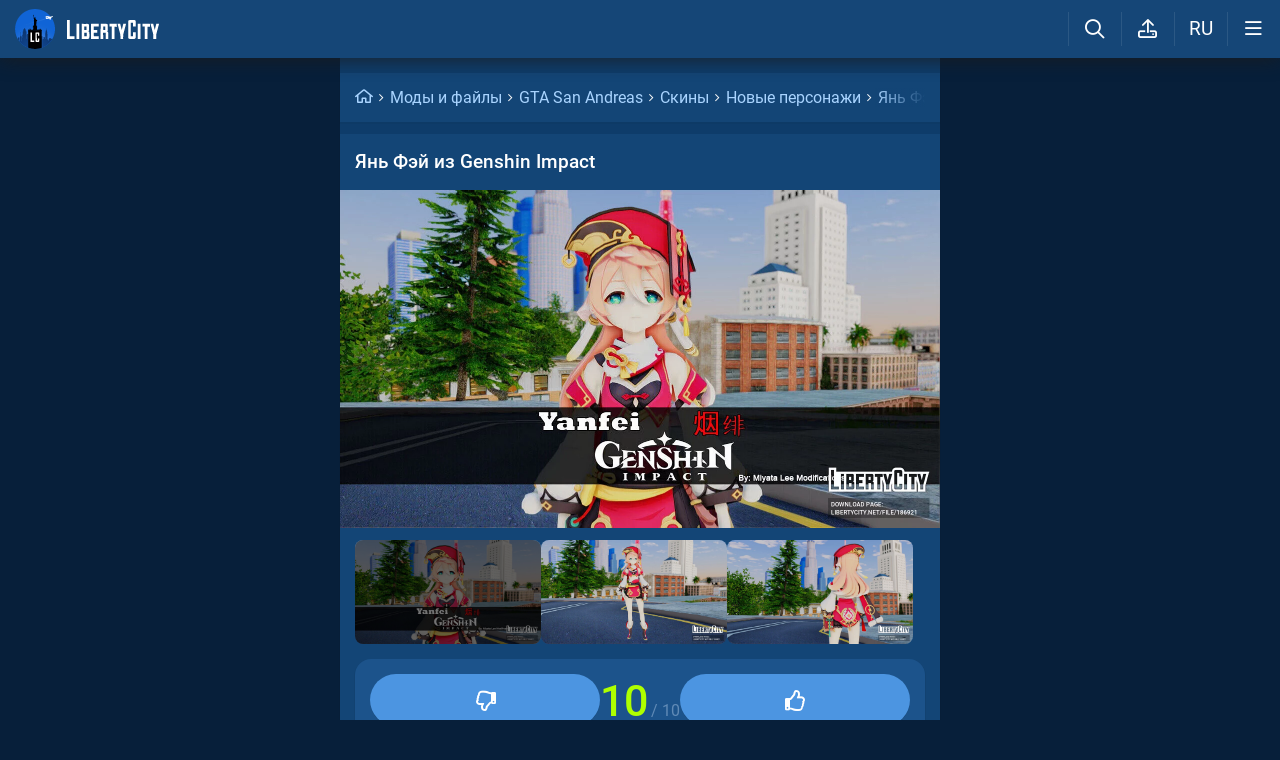

--- FILE ---
content_type: text/html; charset=utf-8
request_url: https://libertycity.ru/files/gta-san-andreas/186921-jan-fjejj-iz-genshin-impact.html
body_size: 18261
content:
<!DOCTYPE html>
<html class="mobile"  lang="ru" prefix="og:http://ogp.me/ns#">
    <head>
        
<meta http-equiv="Content-Type" content="text/html; charset=utf-8" />
<title>Янь Фэй из Genshin Impact для GTA San Andreas</title>
<script type="application/ld+json">
{
    "@context": "https:\/\/schema.org",
    "@type": "SoftwareApplication",
    "name": "Янь Фэй из Genshin Impact",
    "category": "GTA San Andreas \/ Скины \/ Новые персонажи",
    "author": {
        "@type": "Person",
        "name": "Miyata Lee Modifications"
    },
    "provider": {
        "@type": "Person",
        "name": "Super Prisoner"
    },
    "datePublished": "2023-01-24",
    "downloadUrl": "https:\/\/libertycity.ru\/files\/gta-san-andreas\/186921-jan-fjejj-iz-genshin-impact.html",
    "fileSize": "3677758 Bytes",
    "applicationCategory": "GameMod",
    "description": "Скачать Янь Фэй из Genshin Impact для GTA San Andreas. Yanfei — Genshin Impact для GTA San Andreas. Особенности: Модель высокого качества; Текстуры высокого качества; Правильное положение оружия в руках. Приятной игры!",
    "image": [
        "https:\/\/files.libertycity.ru\/download\/gtasa_newskins\/thumbs\/2023-01\/jan-fjejj-iz-genshin-impact_1674592467_58654.webp",
        "https:\/\/files.libertycity.ru\/download\/gtasa_newskins\/thumbs\/2023-01\/jan-fjejj-iz-genshin-impact_1674592467_323656.webp",
        "https:\/\/files.libertycity.ru\/download\/gtasa_newskins\/thumbs\/2023-01\/jan-fjejj-iz-genshin-impact_1674592467_616593.webp"
    ],
    "offers": {
        "@type": "Offer",
        "availability": "http:\/\/schema.org\/OnlineOnly",
        "url": "https:\/\/libertycity.ru\/files\/gta-san-andreas\/186921-jan-fjejj-iz-genshin-impact.html",
        "price": "0",
        "priceCurrency": "USD"
    },
    "aggregateRating": {
        "@type": "AggregateRating",
        "ratingValue": "10.0",
        "bestRating": "10",
        "ratingCount": "4"
    }
}
</script>
<meta name="description" content="Скачать Янь Фэй из Genshin Impact для GTA San Andreas. Yanfei — Genshin Impact для GTA San Andreas. Особенности: Модель высокого качества; Текстуры высокого качества; Правильное положение оружия в руках. Приятной игры!" />

<meta property="og:site_name" content="LibertyCity" />
<meta property="og:title" content="Янь Фэй из Genshin Impact для GTA San Andreas" />
<meta name="og:description" content="Скачать Янь Фэй из Genshin Impact для GTA San Andreas. Yanfei — Genshin Impact для GTA San Andreas. Особенности: Модель высокого качества; Текстуры высокого качества; Правильное положение оружия в руках. Приятной игры!" />
<meta property="og:url" content="https://libertycity.ru/files/gta-san-andreas/186921-jan-fjejj-iz-genshin-impact.html" />
<meta property="og:type" content="website" />

<meta name="robots" content="all" />
<link rel="search" type="application/opensearchdescription+xml" href="https://libertycity.ru/engine/opensearch.php" title="LC // Новости GTA 6, новые моды на GTA 5, GTA San Andreas" />
<link rel="home" type="application/rss+xml" title="LC // Новости GTA 6, новые моды на GTA 5, GTA San Andreas" href="https://libertycity.ru/rss.xml" />

        
        <meta name="verify-v1" content="yPVewR IfqX1CsNuM25jEx2FG1vfM3AqFAPxEtK0 Iw=" />
        <meta name="google-site-verification" content="zi95gdTXo2KIoITC1ccWedXin_9uE4uMuIRiUDKcGRI" />
        <meta name="yandex-verification" content="9f7dad9bde0e17d6" />
        <meta name="yandex-verification" content="51f92768deccd3c6" />
        <meta name="yandex-verification" content="5b8d09b2544a2d9f" />
        <meta name="baidu-site-verification" content="codeva-RKzk1Xcg9f" />
        <meta name=viewport content="width=device-width, initial-scale=1">
        <meta name="msvalidate.01" content="F4994398EB7817FB5903073FDC58100B" />
        <meta name="msapplication-TileColor" content="#2b5797">
        <meta name="theme-color" content="#ffffff">
            <meta property="og:image" content="https://files.libertycity.ru/si/file_186921_ru.jpg" />
    <meta property="og:image:type" content="image/jpeg" />
    <meta name="twitter:card" content="summary_large_image" />
    <meta name="twitter:image" content="https://files.libertycity.ru/si/file_186921_ru.jpg" /><link rel="image_src" href="https://files.libertycity.ru/si/file_186921_ru.jpg" />
        <meta http-equiv=Content-Language content=ru>
        <link rel="alternate" hreflang="zh-cn" href="https://zh.libertycity.net/files/gta-san-andreas/186921-jan-fjejj-iz-genshin-impact.html" />
    <link rel="alternate" hreflang="uk" href="https://uk.libertycity.net/files/gta-san-andreas/186921-jan-fjejj-iz-genshin-impact.html" />
    <link rel="alternate" hreflang="tr" href="https://tr.libertycity.net/files/gta-san-andreas/186921-jan-fjejj-iz-genshin-impact.html" />
    <link rel="alternate" hreflang="es" href="https://es.libertycity.net/files/gta-san-andreas/186921-jan-fjejj-iz-genshin-impact.html" />
    <link rel="alternate" hreflang="pt" href="https://pt.libertycity.net/files/gta-san-andreas/186921-jan-fjejj-iz-genshin-impact.html" />
    <link rel="alternate" hreflang="pl" href="https://pl.libertycity.net/files/gta-san-andreas/186921-jan-fjejj-iz-genshin-impact.html" />
    <link rel="alternate" hreflang="id" href="https://id.libertycity.net/files/gta-san-andreas/186921-jan-fjejj-iz-genshin-impact.html" />
    <link rel="alternate" hreflang="de" href="https://de.libertycity.net/files/gta-san-andreas/186921-jan-fjejj-iz-genshin-impact.html" />
    <link rel="alternate" hreflang="fr" href="https://fr.libertycity.net/files/gta-san-andreas/186921-jan-fjejj-iz-genshin-impact.html" />
    <link rel="alternate" hreflang="ar" href="https://ar.libertycity.net/files/gta-san-andreas/186921-jan-fjejj-iz-genshin-impact.html" />
    <link rel="alternate" hreflang="en" href="https://libertycity.net/files/gta-san-andreas/186921-jan-fjejj-iz-genshin-impact.html" />
    <link rel="alternate" hreflang="ru" href="https://libertycity.ru/files/gta-san-andreas/186921-jan-fjejj-iz-genshin-impact.html" />
        <style>:root{--podl-br:16px;--btn2-hov:-40px;--btn-size:2000px 200px;--sm-bl-pad:15px;--spad:12px;--spad-o:-12px;--hint-pd:10px;--main-pad:15px;--main-pad-double:30px;--main-pad-reverse:-15px;--inner-pad:20px;--inner-pad-reverse:-20px;--inner-pad-double:40px;--hint-br:12px;--input-trans:border .4s,box-shadow .4s;--header-height:70px}:root{--money-clr:#ffcb00;--logo-circle-clr:#c30000;--logo-text-clr:#fff;--logo-bg-clr:#fff;--podl-bg:#134576;--podl-sh:0 1px 0 1px rgb(0 0 0 / 4%);--link-clr:#fff;--link-ts:none;--link-td:none;--head-bg:#154677;--head-sh:0 0 20px #1c1c1ced;--btn-color:#fff;--btn-blue:#4c95e1;--btn-green:#189d28;--btn-blue-hov:#478ad1;--btn-bg:#2d6ead;--btn-hov:#3277b9;--btn-sh:0 1px 0px rgb(0 0 0 / 10%);--btn-brdr:#535353 1px solid;--input-bg:#0f375e;--grey:#afcbe9;--grey-und:#4f4f4f;--light-grey:#608ab6;--ctree:#31608e;--lighter-grey:#255d94;--superlight-grey:#2c669e;--egrey:#26598b;--hov-gg:#1d558c;--podl-lg-hover:#1a4e80;--rred:#d2ff00;--white-blue-und:#ffffff5c;--white-blue:#a9d4ff;--white-blue-text:#fff;--alerts-color:#4ba5ff;--alerts-text:#ffffff;--h-clr:#fff;--light-blue:rgb(76 111 160 / 50%);--ligher-blue:#4c6fa0;--bd-clr:#f8f8f8;--mbg:#0e3c6a;--dgrey:#4275a6;--zgrey:#215990;--pgrey:#679acb;--mgrey:#1c538b;--hint-sh:0 0 20px #0a0a0aa1;--hint-bg:#174c7f;--bold-clr:#fff;--comm-bs:none;--msearch-bg:#04294e;--body-clr:#071f3a}:root[data-theme='light']{--money-clr:#ff9300;--logo-circle-clr:#e62b2b;--logo-text-clr:#000;--logo-bg-clr:rgba(0,0,0,0);--podl-bg:#fefefe;--podl-sh:0 1px 0 1px rgb(0 0 0 / 4%);--link-clr:#202020;--link-ts:none;--link-td:none;--head-bg:#fff;--head-sh:0 0 20px #29292921;--btn-color:#393939;--btn-blue:#4896fa;--btn-green:#00b916;--btn-blue-hov:#57a1ff;--btn-bg:#eaeaea;--btn-hov:#f1f1f1;--btn-sh:0 1px 0px rgb(0 0 0 / 10%);--btn-brdr:#d8d8d8 1px solid;--input-bg:#efefef;--grey:#808080;--grey-und:#ebebeb;--light-grey:#999999;--ctree:#e9e9e9;--lighter-grey:#ddd;--superlight-grey:#dedede;--egrey:#e8e8e8;--hov-gg:#f3f3f3;--podl-lg-hover:#f7f7f7;--rred:#e62b2b;--white-blue-und:#4896fa99;--white-blue:#4896fa;--white-blue-text:#fff;--h-clr:rgb(0 0 0 / 81%);--light-blue:#4896fa80;--ligher-blue:#e9f3ff;--bd-clr:#3a3a3a;--mbg:#ededed;--dgrey:#d1d1d1;--zgrey:#f6f6f6;--pgrey:#acacac;--mgrey:#f3f3f3;--hint-sh:0 0 20px #29292952;--hint-bg:#fff;--bold-clr:#000000ba;--comm-bs:1px 2px rgb(0 0 0 / 7%);--msearch-bg:#ffffff;--body-clr:#090909}:root[data-theme='dark']{--money-clr:#ff9300;--logo-circle-clr:#fffa00;--logo-bg-clr:rgba(0,0,0,0);--podl-bg:#1d1d1d;--podl-sh:0 1px 0 1px rgb(0 0 0 / 4%);--link-clr:#fafafa;--link-ts:0 1px 0 #000000bd;--link-td:none;--head-bg:#181818;--head-sh:0 0 20px #000000ed;--btn-color:#fff;--btn-blue:#0e91e0;--btn-green:#00b916;--btn-blue-hov:#1faaff;--btn-bg:#313131;--btn-hov:#3c3c3c;--btn-sh:0 1px 0px rgb(0 0 0 / 10%);--btn-brdr:#535353 1px solid;--input-bg:#0c0c0c;--grey:#929292;--grey-und:#4f4f4f;--light-grey:#767676;--ctree:#484848;--lighter-grey:#5a5a5a;--superlight-grey:#343434;--egrey:#303030;--hov-gg:#2a2a2a;--podl-lg-hover:#252525;--rred:#fffa00;--white-blue-und:#ffffff2b;--white-blue:#0af;--white-blue-text:#fff;--h-clr:#fff;--light-blue:rgb(0 170 255 / 50%);--ligher-blue:#0f325c;--bd-clr:#f8f8f8;--mbg:#111111;--dgrey:#525252;--zgrey:#272727;--pgrey:#acacac;--mgrey:#262626;--hint-sh:0 0 20px #000000;--hint-bg:#1f1f1f;--bold-clr:#fff;--comm-bs:none;--msearch-bg:#002035;--body-clr:#000}.mobile:root{--sm-bl-pad:15px;--main-pad:12px;--main-pad-double:24px;--main-pad-reverse:-12px;--inner-pad:15px;--inner-pad-reverse:-15px;--inner-pad-double:30px;--header-height:58px}a{color:var(--link-clr);font-size:16px;text-decoration:none}s{color:inherit}b{color:var(--bold-clr);font-weight:500}*::placeholder{color:var(--grey)}*:focus::placeholder{color:var(--light-grey)}html{min-height:100%;height:100%}body{background:var(--body-clr);visibility:visible;color:var(--bd-clr);font-family:'Roboto',sans-serif,Vedana;margin:0;padding:0;position:relative;min-height:100%;height:inherit;-webkit-text-size-adjust:100%;-moz-text-size-adjust:100%;-ms-text-size-adjust:100%;text-size-adjust:100%;text-rendering:optimizeSpeed}.searchflow{position:fixed;top:-9999px}header{width:100%;position:fixed;z-index:1001;top:0;height:var(--header-height);line-height:var(--header-height);background:var(--head-bg);box-shadow:var(--head-sh)}header .header{max-width:1600px;margin:0 auto;position:relative;z-index:1;height:100%;display:flex;align-items:center}header .header_logo{display:inline-flex;height:100%;padding:0 var(--main-pad);box-sizing:border-box;margin-right:auto}header .header_logo .logo{background-image:url(/img/svg_logos/LibertyCity_Animated_Glow.svg);height:100%;width:45px;display:inline-flex;background-position:center;background-size:contain;background-repeat:no-repeat}body.afbrand>div:not(.adfshift):not(.smoothie_adf):first-child,body.afbrand .main_shift{height:auto!important}.afbrand:not(.strech) .adfox-banner-background{top:var(--header-height)!important}.adfox-banner-background{z-index:1}.mobile header .header_logo .logo{background-size:40px}header .header_logo .text_logo{background-image:url(/img/svg_logos/LibertyCity_Text.svg);display:inline-flex;height:100%;width:115px;background-position:center;background-size:contain;background-repeat:no-repeat;margin-left:var(--spad)}.mobile header .header_logo .text_logo{width:92px;margin-left:10px}.hmb{height:var(--header-height);width:var(--header-height);text-align:center}.hmb .fa{font-size:19px;line-height:inherit;color:var(--bold-clr)}.header .hmb.change_language{font-size:19px}.header .hmb:before{height:60%;content:'';width:0;display:block;position:absolute;top:20%;border-left:var(--bold-clr) 1px solid;opacity:.1}.mobile .header .hmb{width:calc(var(--header-height) - 5px)}.fa{font-style:normal;display:inline-block}.fa:before{content:'  '}.sl .hldr,.sl .content,.sl .comments_last,.sl .rss_grab,.sl .searchflow,.sl .pmhelp,.sl .pmphoto,.sl .chatslo,.sl .write_gr,.sl .leavec_m,.sl footer,.sl header .hamburger,.sl .oldheader,.sl .maint>*{visibility:hidden;max-width:100%;overflow:hidden}.sl .admin_tool{display:none}.mobile .main_content{max-width:600px}.main_content{z-index:2;position:relative;max-width:1280px;margin:0 auto}.dropmenu.loading{opacity:0}.m_footer{width:100%;max-width:1280px;position:relative;z-index:1;margin:0 auto;text-align:center;padding:var(--inner-pad) 0 55px;line-height:23px;background:var(--head-bg)}.m_footer .footer,.m_footer .footer a{font-size:15px;color:var(--grey)}.m_footer .footer .counters{margin:var(--spad) 0}.m_footer .footer .counters img{vertical-align:bottom}.m_footer .footer{padding:0 var(--inner-pad)}.main_shift{height:300px}.mobile .main_shift{height:var(--header-height)}html:not(.mobile) body:not(.strech) .main_content{margin-top:var(--header-height)!important}.afbrand .backgr2,body>div:first-child[style$='300px;'],body:not(.afbrand)[style*=background-image] .adfshift,.mobile .login .hmb,.sl .header .buttons,.sl .pmhelp,.sl .pmphoto,.sl .done_tick,.sl .m_footer,.header .f_search,.r_modal,.header .menu,.menu_mobile{display:none}.maint{position:relative;display:flex;width:100%;background:var(--mbg);margin:0 auto;border-radius:var(--podl-br) var(--podl-br) 0 0}.mobile .maint{border:0;box-shadow:none;border-radius:0;padding-top:var(--inner-pad)}.mobile body{padding-top:var(--header-height)}#loading-layer{display:none;position:fixed;left:0;top:0;width:100%;height:100%;z-index:3001;background:rgb(0 0 0 / 49%)}.mobile #adfox_172108534354273968{height:250px}@font-face{font-family:'Roboto';font-style:italic;font-weight:400;font-display:swap;src:url(/fonts/Roboto/KFOkCnqEu92Fr1Mu51xMIzIFKw.woff2) format('woff2');unicode-range:U+0301,U+0400-045F,U+0490-0491,U+04B0-04B1,U+2116}@font-face{font-family:'Roboto';font-style:italic;font-weight:400;font-display:swap;src:url(/fonts/Roboto/KFOkCnqEu92Fr1Mu51xIIzI.woff2) format('woff2');unicode-range:U+0000-00FF,U+0131,U+0152-0153,U+02BB-02BC,U+02C6,U+02DA,U+02DC,U+2000-206F,U+2074,U+20AC,U+2122,U+2191,U+2193,U+2212,U+2215,U+FEFF,U+FFFD}@font-face{font-family:'Roboto';font-style:normal;font-weight:400;font-display:swap;src:url(/fonts/Roboto/KFOmCnqEu92Fr1Mu5mxKOzY.woff2) format('woff2');unicode-range:U+0301,U+0400-045F,U+0490-0491,U+04B0-04B1,U+2116}@font-face{font-family:'Roboto';font-style:normal;font-weight:400;font-display:swap;src:url(/fonts/Roboto/KFOmCnqEu92Fr1Mu4mxZ.woff2) format('woff2');unicode-range:U+0000-00FF,U+0131,U+0152-0153,U+02BB-02BC,U+02C6,U+02DA,U+02DC,U+2000-206F,U+2074,U+20AC,U+2122,U+2191,U+2193,U+2212,U+2215,U+FEFF,U+FFFD}@font-face{font-family:'Roboto';font-style:normal;font-weight:500;font-display:swap;src:url(/fonts/Roboto/KFOlCnqEu92Fr1MmEU9fABc4EsA.woff2) format('woff2');unicode-range:U+0301,U+0400-045F,U+0490-0491,U+04B0-04B1,U+2116}@font-face{font-family:'Roboto';font-style:normal;font-weight:500;font-display:swap;src:url(/fonts/Roboto/KFOlCnqEu92Fr1MmEU9fBBc4.woff2) format('woff2');unicode-range:U+0000-00FF,U+0131,U+0152-0153,U+02BB-02BC,U+02C6,U+02DA,U+02DC,U+2000-206F,U+2074,U+20AC,U+2122,U+2191,U+2193,U+2212,U+2215,U+FEFF,U+FFFD}@font-face{font-family:'Roboto';font-style:normal;font-weight:700;font-display:swap;src:url(/fonts/Roboto/KFOlCnqEu92Fr1MmWUlfABc4EsA.woff2) format('woff2');unicode-range:U+0301,U+0400-045F,U+0490-0491,U+04B0-04B1,U+2116}@font-face{font-family:'Roboto';font-style:normal;font-weight:700;font-display:swap;src:url(/fonts/Roboto/KFOlCnqEu92Fr1MmWUlfBBc4.woff2) format('woff2');unicode-range:U+0000-00FF,U+0131,U+0152-0153,U+02BB-02BC,U+02C6,U+02DA,U+02DC,U+2000-206F,U+2074,U+20AC,U+2122,U+2191,U+2193,U+2212,U+2215,U+FEFF,U+FFFD}@font-face{font-family:'icomoon-font';src:url(/fonts/icomoon-font-v1.0/icomoon-font.woff2?6608) format("woff2");font-weight:400;font-style:normal;font-display:block}</style>
        
        <link rel="apple-touch-icon" sizes="180x180" href="/apple-touch-icon.png">
        <link rel="icon" type="image/png" sizes="32x32" href="/favicon-32x32.png">
        <link rel="icon" type="image/png" sizes="16x16" href="/favicon-16x16.png">
        <link rel="manifest" href="/site.webmanifest">
        <link rel="mask-icon" href="/safari-pinned-tab.svg" color="#334a9c">
        <link rel="preload" href="/fonts/icomoon-font-v1.0/icomoon-font.woff2?6608" as="font" type="font/woff2"
        crossorigin="anonymous">    
        <link rel="preload" href="/fonts/Roboto/KFOkCnqEu92Fr1Mu51xMIzIFKw.woff2" as="font" type="font/woff2"
        crossorigin="anonymous" />
        <link rel="preload" href="/fonts/Roboto/KFOkCnqEu92Fr1Mu51xIIzI.woff2" as="font" type="font/woff2"
        crossorigin="anonymous" />
        <link rel="preload" href="/fonts/Roboto/KFOmCnqEu92Fr1Mu5mxKOzY.woff2" as="font" type="font/woff2"
        crossorigin="anonymous" />
        <link rel="preload" href="/fonts/Roboto/KFOmCnqEu92Fr1Mu4mxZ.woff2" as="font" type="font/woff2"
        crossorigin="anonymous" />
        <link rel="preload" href="/fonts/Roboto/KFOlCnqEu92Fr1MmEU9fABc4EsA.woff2" as="font" type="font/woff2"
        crossorigin="anonymous" />
        <link rel="preload" href="/fonts/Roboto/KFOlCnqEu92Fr1MmEU9fBBc4.woff2" as="font" type="font/woff2"
        crossorigin="anonymous" />
        <link rel="preload" href="/fonts/Roboto/KFOlCnqEu92Fr1MmWUlfABc4EsA.woff2" as="font" type="font/woff2"
        crossorigin="anonymous" />
        <link rel="preload" href="/fonts/Roboto/KFOlCnqEu92Fr1MmWUlfBBc4.woff2" as="font" type="font/woff2"
        crossorigin="anonymous" />  
    </head>
    
    
    <body class="sl">

        
        <div class="soc_fullscr" data-mode="lc" data-button-url="https://t.me/+DrfNvcrV0n40ZTJi" data-text="Подписывайся на наш Telegram!" data-umami="TG"></div>
        

        

        <div class="smoothie_adf">
          <div class="smooth" style=""></div>
          <div class="fake_bg" style=""></div>
        </div>
        
        
        
        
        
        
        
        
        <!--<div align="center">
            <div id="adfox_172108534354273968"></div>
        </div>
        <div id="adfox_163571572990947354"></div>-->
        
        
        
        <div id="gotop" style="display:none;">
            <div><i class="fa fa-angle-up" aria-hidden="true"></i> Наверх</div>
        </div>

        <header>
    <div class="header">
        <a href="/" class="header_logo llg animated" aria-label="Главная страница" data-pjax="main">
            <span class="logo"></span>
            <span class="text_logo"></span>
        </a>

        

        <ul class="buttons">

            <li class="lisearch">
                <a href="#" aria-label="Поиск по сайту" class="site_search hmb">
                    <i class="fa fa-search" aria-hidden="true"></i>
                </a>
            </li>
            <li class="upload">
                <a href="#" aria-label="Загрузить файл" class="upload_file_tab upload_file hmb">
                    <i class="fa fa-upload2" aria-hidden="true"></i>
                </a>
            </li>
            <li class="language">
                <a href="#" aria-label="Выбор языка" class="change_language hmb">
                    RU
                </a>
            </li>

            
            <a href="#menuopen" class="hamburger hmb">
                <i class="fa fa-bars1"></i>
                <span class="hamburger_alerts"></span>
            </a>
            
            
        </ul>

    </div>


    
    <div class="menu_mobile">

        
        <div class="menu_user">
            <a class="pl reg_" href="#" target="_blank">
                <span class="rc">
                    <div class="name"><i class="fa fa-sign-in" aria-hidden="true"></i>Войти на сайт</div>
                </span>
            </a>
        </div>
        

        

        <ul class="horizontal_menu">
            
<li class="drotted exp">
  
  
  <div role="button" tabindex="0" class="mp"><i class="fa fa-star-o" aria-hidden="true"></i>Моды и файлы<i class="fa fa-angle-down" aria-hidden="true"></i><i class="fa fa-angle-up" aria-hidden="true"></i></div>
  <div class="drop_block">
    <ul class="select_drop">
      

<li><a href="/files/">Все файлы</a></li>


<li><a href="/files/exclusives/">Эксклюзивы</a></li>


<li><a href="/files/from-authors/">Авторские файлы</a></li>


<li><a href="/files/best-of-the-week/">Лучшие файлы недели</a></li>


<li><a href="" class="upload_file">Загрузить файл</a></li>
                                                                        
    </ul>                              
  </div>    
  
</li>


<li class="drotted ">
  
  <a class="mp" href="/news/" ><i class="fa fa-star-o" aria-hidden="true"></i>Новости</a>
  
  
</li>


<li class="drotted ">
  
  <a class="mp" href="/cheats/" ><i class="fa fa-star-o" aria-hidden="true"></i>Читы</a>
  
  
</li>


<li class="drotted ">
  
  <a class="mp" href="/articles/" ><i class="fa fa-star-o" aria-hidden="true"></i>Статьи</a>
  
  
</li>


<li class="drotted ">
  
  <a class="mp" href="/guides/" ><i class="fa fa-star-o" aria-hidden="true"></i>Гайды</a>
  
  
</li>


<li class="drotted ">
  
  <a class="mp arizona" href="https://vgtim.es/lP9D5" target="_blank"><i class="fa fa-star-o" aria-hidden="true"></i>Играй в GTA 5 онлайн на ARIZONA</a>
  
  
</li>


        </ul>

        <ul class="vertical_menu dropmenu">
            

<a href="#" class="parent" data-box="9" >
  <span class="bm">
    
    <span class="icon">
      <img src="/uploads/menu_icons/gta-6.jpg?1769545463" class="icon_img">
    </span>
    
    GTA 6
  </span>
</a>



<a href="#" class="parent" data-box="14" >
  <span class="bm">
    
    <span class="icon">
      <img src="/uploads/menu_icons/gta-5.jpg?1769545463" class="icon_img">
    </span>
    
    GTA 5
  </span>
</a>



<a href="#" class="parent" data-box="37" >
  <span class="bm">
    
    <span class="icon">
      <img src="/uploads/menu_icons/gta-san-andreas.jpg?1769545463" class="icon_img">
    </span>
    
    GTA San Andreas
  </span>
</a>



<a href="#" class="parent" data-box="62" >
  <span class="bm">
    
    <span class="icon">
      <img src="/uploads/menu_icons/gta-4.jpg?1769545463" class="icon_img">
    </span>
    
    GTA 4
  </span>
</a>



<a href="#" class="parent" data-box="70" >
  <span class="bm">
    
    <span class="icon">
      <img src="/uploads/menu_icons/gta-vice-city.jpg?1769545463" class="icon_img">
    </span>
    
    GTA Vice City
  </span>
</a>



<a href="#" class="parent" data-box="80" >
  <span class="bm">
    
    <span class="icon">
      <img src="/uploads/menu_icons/gta-3.jpg?1769545463" class="icon_img">
    </span>
    
    GTA 3
  </span>
</a>



<a href="#" class="parent" data-box="29" >
  <span class="bm">
    
    <span class="icon">
      <img src="/uploads/menu_icons/red-dead-redemption-2.jpg?1769545463" class="icon_img">
    </span>
    
    Red Dead Redemption 2
  </span>
</a>



<a href="#" class="parent" data-box="23" >
  <span class="bm">
    
    <span class="icon">
      <img src="/uploads/menu_icons/red-dead-redemption.jpg?1769545463" class="icon_img">
    </span>
    
    Red Dead Redemption
  </span>
</a>



<a href="#" class="parent" data-box="54" >
  <span class="bm">
    
    Другие игры
  </span>
</a>



<a href="#" class="parent" data-box="112" >
  <span class="bm">
    
    Разработка модов
  </span>
</a>



<a href="#" class="parent" data-box="115" >
  <span class="bm">
    
    Прочее
  </span>
</a>


  <div class="sub tpl">
    <ul class="sublist">


    <li>
      <a href="" class="vsubmenu" >
        
      </a>
    </li>
</ul>
  </div>



        </ul>

    </div>
    

</header>

        
        
        <div class="main_content" data-module="files">
            
            
            
            
            
            <div class="maint">
				
                <div class="ctable" id="pjax">
                    <!--pjax_load-->
                    <div class="ctable_content module_files" data-module="files">
                        
                        
                        

<div class="bread menup" itemscope="" itemtype="http://schema.org/BreadcrumbList">
    <ul>
        <li itemprop="itemListElement" itemscope itemtype="http://schema.org/ListItem">
            <a href="/" class="l_ks" itemprop="item">
                <i class="fa fa-home" aria-hidden="true"></i>
                <meta itemprop="name" content="LibertyCity" />
                <meta itemprop="position" content="1" />
            </a>
        </li>
        
<li itemprop="itemListElement" itemscope itemtype="http://schema.org/ListItem">
    <a href="https://libertycity.ru/files/" class="l_ks" itemprop="item">
        Моды и файлы
        <meta itemprop="name" content="Моды и файлы" />
        <meta itemprop="position" content="2" />
    </a>
</li>


<li itemprop="itemListElement" itemscope itemtype="http://schema.org/ListItem">
    <a href="https://libertycity.ru/files/gta-san-andreas/" class="l_ks" itemprop="item">
        GTA San Andreas
        <meta itemprop="name" content="GTA San Andreas" />
        <meta itemprop="position" content="3" />
    </a>
</li>


<li itemprop="itemListElement" itemscope itemtype="http://schema.org/ListItem">
    <a href="https://libertycity.ru/files/gta-san-andreas/skins/" class="l_ks" itemprop="item">
        Скины
        <meta itemprop="name" content="Скины" />
        <meta itemprop="position" content="4" />
    </a>
</li>


<li itemprop="itemListElement" itemscope itemtype="http://schema.org/ListItem">
    <a href="https://libertycity.ru/files/gta-san-andreas/skins/new-characters/" class="l_ks" itemprop="item">
        Новые персонажи
        <meta itemprop="name" content="Новые персонажи" />
        <meta itemprop="position" content="5" />
    </a>
</li>


<li itemprop="itemListElement" itemscope itemtype="http://schema.org/ListItem">
    <a href="https://libertycity.ru/files/gta-san-andreas/186921-jan-fjejj-iz-genshin-impact.html" class="l_ks" itemprop="item">
        Янь Фэй из Genshin Impact
        <meta itemprop="name" content="Янь Фэй из Genshin Impact" />
        <meta itemprop="position" content="6" />
    </a>
</li>


    </ul>
</div>

                        
                        
                        
                            
                            
                            
                                
                                
                                
                                <div id='dle-content'><div class="menup">
    <div class="file_body download_page ">

        <h1 class="title" itemprop="headline">
            
            Янь Фэй из Genshin Impact
            
            
            
        </h1>
        
        <!-- slider start -->
        <div class="slideGallery_parent ">
            <ul class="slideGallery" id="file_gallery">
                
                
                    <li data-thumb="https://files.libertycity.ru/download/gtasa_newskins/thumbs/2023-01/jan-fjejj-iz-genshin-impact_1674592467_58654.webp" data-src="https://files.libertycity.ru/download/gtasa_newskins/fulls/2023-01/jan-fjejj-iz-genshin-impact_1674592467_58654.webp"><img alt="Янь Фэй из Genshin Impact / GTA San Andreas" lightbox width="1200" height="675" layout="responsive" src="data:image/svg+xml,%3Csvg xmlns='http://www.w3.org/2000/svg' viewBox='0 0 1200 675'%3E%3C/svg%3E" data-src="https://files.libertycity.ru/download/gtasa_newskins/thumbs/2023-01/jan-fjejj-iz-genshin-impact_1674592467_58654.webp" class="media_gallery_image lazyload"></li><li data-thumb="https://files.libertycity.ru/download/gtasa_newskins/thumbs/2023-01/jan-fjejj-iz-genshin-impact_1674592467_323656.webp" data-src="https://files.libertycity.ru/download/gtasa_newskins/fulls/2023-01/jan-fjejj-iz-genshin-impact_1674592467_323656.webp"><img alt="Янь Фэй из Genshin Impact / GTA San Andreas" lightbox width="1200" height="675" layout="responsive" src="data:image/svg+xml,%3Csvg xmlns='http://www.w3.org/2000/svg' viewBox='0 0 1200 675'%3E%3C/svg%3E" data-src="https://files.libertycity.ru/download/gtasa_newskins/thumbs/2023-01/jan-fjejj-iz-genshin-impact_1674592467_323656.webp" class="media_gallery_image lazyload"></li><li data-thumb="https://files.libertycity.ru/download/gtasa_newskins/thumbs/2023-01/jan-fjejj-iz-genshin-impact_1674592467_616593.webp" data-src="https://files.libertycity.ru/download/gtasa_newskins/fulls/2023-01/jan-fjejj-iz-genshin-impact_1674592467_616593.webp"><img alt="Янь Фэй из Genshin Impact / GTA San Andreas" lightbox width="1200" height="675" layout="responsive" src="data:image/svg+xml,%3Csvg xmlns='http://www.w3.org/2000/svg' viewBox='0 0 1200 675'%3E%3C/svg%3E" data-src="https://files.libertycity.ru/download/gtasa_newskins/thumbs/2023-01/jan-fjejj-iz-genshin-impact_1674592467_616593.webp" class="media_gallery_image lazyload"></li>
                    
                
            </ul>
            
            <div class="slides">
                <a class="slide active" target="_blank" href="https://files.libertycity.ru/download/gtasa_newskins/fulls/2023-01/jan-fjejj-iz-genshin-impact_1674592467_58654.webp"><img src="data:image/svg+xml,%3Csvg xmlns='http://www.w3.org/2000/svg' viewBox='0 0 1200 675'%3E%3C/svg%3E" class="lazyload" data-src="https://files.libertycity.ru/download/gtasa_newskins/thumbs/2023-01/jan-fjejj-iz-genshin-impact_1674592467_58654.webp" border="0"></a><a class="slide " target="_blank" href="https://files.libertycity.ru/download/gtasa_newskins/fulls/2023-01/jan-fjejj-iz-genshin-impact_1674592467_323656.webp"><img src="data:image/svg+xml,%3Csvg xmlns='http://www.w3.org/2000/svg' viewBox='0 0 1200 675'%3E%3C/svg%3E" class="lazyload" data-src="https://files.libertycity.ru/download/gtasa_newskins/thumbs/2023-01/jan-fjejj-iz-genshin-impact_1674592467_323656.webp" border="0"></a><a class="slide " target="_blank" href="https://files.libertycity.ru/download/gtasa_newskins/fulls/2023-01/jan-fjejj-iz-genshin-impact_1674592467_616593.webp"><img src="data:image/svg+xml,%3Csvg xmlns='http://www.w3.org/2000/svg' viewBox='0 0 1200 675'%3E%3C/svg%3E" class="lazyload" data-src="https://files.libertycity.ru/download/gtasa_newskins/thumbs/2023-01/jan-fjejj-iz-genshin-impact_1674592467_616593.webp" border="0"></a>
            </div>
            
        </div>
        <!-- slider end -->
        

        <div class="file_top_block">
            <div class="file_info_table">
                <div class="gpw">
                    <div class="gp2 cat"><a class="l_ks pjx" title="GTA San Andreas" href="/files/gta-san-andreas/">GTA San Andreas</a> / <a class="l_ks pjx" title="Скины / GTA San Andreas" href="/files/gta-san-andreas/skins/">Скины</a> / <a class="l_ks pjx" title="Новые персонажи / GTA San Andreas" href="/files/gta-san-andreas/skins/new-characters/">Новые персонажи</a></div>
                </div>
                <div class="gpw">
                    <div class="gp1">Автор:</div>
                    <div class="gp2 files_author_parent">
                        <div class="files_authors_full expandable" title="Автор"><a href="/index.php?do=files&author=1&replace=&op=search&search_text=Miyata+Lee+Modifications" class="l_ks">Miyata Lee Modifications</a></div><a href="#"
                            class="l_ks show_more">Подробнее<i class="fa fa-chevron-right"></i></a>
                    </div>
                </div>
                
                <div class="gpw">
                    <div class="gp1">Загрузил:</div>
                    <div class="gp2 uploader">
                        <a class="l_ks file_uploader" onClick="return dropdownmenu(this, event, UserMenu('href=&quot;https://libertycity.ru/user/Super+Prisoner/&quot;', '447773', '5', 'Super Prisoner'), '170px')" onMouseout="delayhidemenu()" href="https://libertycity.ru/user/Super+Prisoner/"><span class="uava"><img class="ava_img" src="/uploads/fotos/lc_1769945773.jpg?1769338999"></span><spanc class="name">Super Prisoner</span></a>
                        
                        <a class="abba user_subscribe " data-userid="447773"
                            href="#">
                            <span class="go_subscribe"><i class="fa fa-user-plus"
                                    aria-hidden="true"></i>Подписаться</span>
                            <span class="go_unsubscribe"><i class="fa fa-check"
                                    aria-hidden="true"></i>Вы подписаны</span>
                        </a>
                        
                    </div>
                </div>
                <div class="gpw">
                    <div class="gp1">Размер:</div>
                    <div class="gp2">3.51 Мб</div>
                </div>
                
                <div class="gpw">
                    <div class="gp1">Загружен:</div>
                    <div class="gp2"><time datetime="2023-01-24" itemprop="datePublished">24 января 2023</time></div>
                </div>
                
                <div class="gpw">
                    <div class="gp1">Скачиваний:</div>
                    <div class="gp3">
                        <meta itemprop="interactionCount" content="UserDownloads:156" />
                        <span class="ddparent">
                            156
                            
                            <div class="ddmenu fixed">
                                <div>Всего скачиваний: 156</div>
                                <div>Уникальных скачиваний: 138</div>
                            </div>
                            
                        </span>
                    </div>
                </div>
            </div>
            
            <div class="rate_file_table " data-file-id="186921">
                <div class="rate_block" data-votes="4" data-plus="4" data-minus="0"
                    data-current="10" data-ava="/templates/main/images/noavatar.png">
                    <div class="rate_button left">
                        <a href="#" class="rbut nbut btn_blue minus ">
                            <i class="fa fa-thumbs-down1"></i>
                        </a>
                    </div>
                    <div class="score">
                        <span class="current_score green">10</span>
                        <span class="max_score"> / 10</span>
                    </div>
                    <div class="rate_button right">
                        <a href="#" class="rbut nbut btn_blue plus ">
                            <i class="fa fa-thumbs-up1"></i>
                        </a>
                    </div>
                </div>

                <div class="rated_text">
                    <a href="#" class="l_ks" data-id="186921">
                        4 человека оценили файл
                    </a>
                </div>
                <div class="rated_list_parent">
                    <div class="rated_list">
                        

<a href="" class="user ddparent tpl" data-uid="" style="--urdelay: s;">

    <img class="uava" src="">
    <div class="ddmenu">
        <div class="user_rated ">
            <span class="name"></span>
            <i class="fa fa-thumbs-up"></i>
            <i class="fa fa-thumbs-down"></i>
        </div>
    </div>

</a>


<span class="user guest ddparent " style="--urdelay: 0.6s;">


    <img class="uava" src="/templates/main/images/noavatar.png">
    <div class="ddmenu">
        <div class="user_rated positive">
            <span class="name">Гость</span>
            <i class="fa fa-thumbs-up"></i>
            <i class="fa fa-thumbs-down"></i>
        </div>
    </div>


</span>

<span class="user guest ddparent " style="--urdelay: 0.3s;">


    <img class="uava" src="/templates/main/images/noavatar.png">
    <div class="ddmenu">
        <div class="user_rated positive">
            <span class="name">Гость</span>
            <i class="fa fa-thumbs-up"></i>
            <i class="fa fa-thumbs-down"></i>
        </div>
    </div>


</span>


<a href="/user/Makargold/" class="user ddparent " data-uid="744572" style="--urdelay: 0.4s;">

    <img class="uava" src="/avatar/Makargold.svg">
    <div class="ddmenu">
        <div class="user_rated positive">
            <span class="name">Makargold</span>
            <i class="fa fa-thumbs-up"></i>
            <i class="fa fa-thumbs-down"></i>
        </div>
    </div>

</a>



<a href="/user/Animeitor/" class="user ddparent " data-uid="717194" style="--urdelay: 0.6s;">

    <img class="uava" src="/avatar/Animeitor.svg">
    <div class="ddmenu">
        <div class="user_rated positive">
            <span class="name">Animeitor</span>
            <i class="fa fa-thumbs-up"></i>
            <i class="fa fa-thumbs-down"></i>
        </div>
    </div>

</a>


                    </div>
                </div>
                <div class="not_rated">Еще никто не оценил файл</div>
            </div>
            
        </div>

        <div class="download_page_content">

            <div class="downl">
                <div class="download_buttons">
                    <div class="row">
                        
                        
                        <a class="download  nbut btn_big btn_green" href="#">
                            <i class="fa fa-download1" aria-hidden="true"></i>Скачать
                        </a>
                        
                        
                        <a class="tlg nbut btn_big btn_blue" href="https://t.me/libertycity_files_bot?start=MTg2OTIx"
                            target="_blank">
                            <i class="fa fa-paper-plane" aria-hidden="true"></i>Скачать в Telegram
                        </a>
                        
                        
                        <a class="dsc nbut btn_big btn_blue" href="https://discordapp.com/users/1357056167725105168"
                            target="_blank">
                            <i class="fa fa-discord" aria-hidden="true"></i>Скачать в Discord
                        </a>                    
                        
                        
                    </div>
                    <a href="#" class="nbut btn_big files_fav " data-id="186921">
                        <span class="not_infav"><i class="fa fa-star-o"
                                aria-hidden="true"></i>В избранное</span>
                        <span class="infav"><i class="fa fa-star" aria-hidden="true"></i>В избранном</span>
                    </a>
                    
                </div>
                
                
                <ul class="download_files_list">
                    
                    <li><div class="alert">⚠️ Наблюдаются проблемы с доступностью файловых серверов с территории РФ. Если файлы не скачиваются, воспользуйтесь кнопкой "Скачать в Telegram" или используйте VPN</div></li>
                    
                    <li class="internal">
    <div class="row">
        <div class="first">
            
            <div class="fdate">
                <i class="fa fa-calendar" aria-hidden="true"></i>24 января 2023
            </div>
            
            <div class="filenote"></div>
            <span target="_blank" class="filename">jan-fjejj-iz-genshin-impact_1674592467_379041.zip</span>
            
            
            <div class="virustotal green">
                <span class="vt_title">
                    Проверка на вирусы от Virustotal:
                </span>
                <span class="result">
                    <i class="fa fa-times-circle1"></i>
                    <i class="fa fa-circle-check"></i>
                    файл безопасен
                </span>
                <span class="report">
                    (<a href="https://www.virustotal.com/gui/file/6fbe2b19f5f0d2918f9e17afb483ff103f7746e8614bdb52fbf6dd95427a9d5f" target="_blank" class="l_ks">посмотреть отчет</a>)
                </span>
            </div>
            
        </div>
        <a target="_blank" href="#"  data-href="/index.php?do=files&op=showfile&v2=0&lid=186921" data-id="186921" data-hash="8cee892b1e034d55358e4f90f666003b" data-download-token="" class="nbut btn_big btn_green">Скачать (3.51 MB)</a>
    </div>
</li>
                </ul>
                
                
            </div>

            <div class="file_story" itemprop="description" id="trans-id-186921">
                <div id='file-id-186921' class="description_text"><div class="article_block a_text"><p>Yanfei — Genshin Impact для GTA San Andreas.</p></div>

<div class="banner_in_news"><div class="thisad" align="center">



<ins data-fallback="yandex_rtb_R-A-1820434-14"  class="adbg"
     style="display:inline-block"
     data-ad-client="ca-pub-9658988082123914"
     data-ad-slot="7643902447"></ins>



</div></div>

<div class="article_block a_text"><p>Особенности:</p></div><div class="article_block a_list"><!--dle_list--><ul><!--dle_li--><li>Модель высокого качества;</li><!--dle_li--><li>Текстуры высокого качества;</li><!--dle_li--><li>Правильное положение оружия в руках.</li></ul><!--dle_list_end--></div><div class="article_block a_text"><p>Приятной игры!</p></div></div>

                

                

                
                
                

                

                
                <div class="insructions article_block a_list">
                    <h2 class="nhead">Гайды по установке модов</h2>
                    <ul><li><a class="l_ks" href="https://libertycity.ru/guides/how-to-install-mods/gta-san-andreas/3413-kak-ustanovit-novuju-odezhdu-prichjoski.html" target="_blank">Как установить новую одежду, причёски и татуировки для GTA San Andreas</a></li></ul>
                </div>
                

                <div class="share">
                    <div class="share42init"></div>
                    <div class="shortlink">
                        <input id="get_file_link_val" type="text" value="https://libertycity.ru/file/186921" readonly="" class="input input2">
                        <button type="button" class="nbut copybut"
                            data-copyfrom="get_file_link_val">Скопировать</button>
                    </div>
                </div>
                
            </div>
        </div>
    </div>
</div>



<a name="comments"></a>
<div class="radius nc thiscomments">
    <div class="menup">

        <div class="cup ln sortable">
            <div class="ctitle">
                <i class="fa fa-comment" aria-hidden="true"></i>Комментарии <span
                    class="comm_num">0</span>
            </div>
            <div class="sort">
                <select class="abba comm_sort_select">
                    <option value="old_first" selected>Сначала старые</option>
                    <option value="new_first">Сначала новые</option>
                    <option value="popular_first">Сначала интересные</option>
                </select>
            </div>
        </div>

    </div>
    <div class="menup comments_ajax" data-post="186921" data-module="files"></div>
</div>
</div>
                                
                                
                                
                                
                                
                            
                        
                        
                        
                        
                    
                    
                    
                    <div class="clr"></div>
                    <!--pjax_load-->
                </div>
            </div>
            
        </div>
    </div>
    
    
    <footer class="m_footer">
        <div class="footer">
            <div class="counters">
                <div class="counter">
                    
                    <!--LiveInternet counter-->
                    <span id="liveinternet"></span>
                    <!--/LiveInternet-->
                    
                </div>
                
            </div>
        </div>
        
        <div class="footer">
            © 2008 - 2026
            <a href="/">
                LibertyCity
            </a>
            <br />
            Создатель и разработчик:
            <a href="/user/Evgenii+Sokolov/">
                Evgenii Sokolov
            </a>
            
            <br />
            На серверах LibertyCity хранится 162.2K файла общим объемом 2.73 Tb
            
            <br />
            Копирование материалов без разрешения администрации или соответствующих владельцев строго запрещено
            
            
        </div>
        
        <div class="footer">
            <a href="/index.php?do=feedback">
                Написать нам
            </a>
        </div>
        
        <div class="gomob">
            <a class="l_ks" data-mob="no" style="display: none;" id="mobileon" href="#"><i class="fa fa-mobile1"
                aria-hidden="true"></i>Мобильная версия</a>
            <a class="l_ks" data-mob="yes" id="mobileoff" href="#"><i class="fa fa-desktop1"
                aria-hidden="true"></i>Версия для компьютеров</a>
        </div>
        
    </footer>
    


<div class="searchflow">
    <div class="searchar_par">
        <div class="searchar">
            <div class="sb">
                <input type="text" class="search_input" placeholder="Поиск по файлам, статьям, пользователям..." />
                <i class="fa fa-times" aria-hidden="true"></i>
            </div>
            <div class="razd_scroll">
                <div class="razd">
                    <a href="#" class="stab wbut active btn_blue" data-p="files" data-what="1"><i class="fa fa-download1" aria-hidden="true"></i>Моды и файлы<span></span></a>                    
                    <a href="#" class="stab wbut" data-p="news_articles" data-what="3"><i class="fa fa-newspaper-o" aria-hidden="true"></i>Новости и статьи<span></span></a>
                    <a href="#" class="stab wbut" data-p="cheats_guides" data-what="4"><i class="fa fa-unlock" aria-hidden="true"></i>Читы и гайды<span></span></a>
                    <a href="#" class="stab wbut" data-p="users" data-what="6"><i class="fa fa-users1" aria-hidden="true"></i>Пользователи<span></span></a>
                </div>
            </div>
            <div class="search_info"><a class="l_ks" href="#"><i class="fa fa-search-plus" aria-hidden="true"></i>Нажмите сюда для расширенного поиска файлов</a></div>
        </div>
    </div>
    <div class="searchres">
        <div data-serchr="files"></div>
        <div data-serchr="news_articles"></div>
        <div data-serchr="cheats_guides"></div>
        <div data-serchr="users"></div>
    </div>
    
</div>




<div class="done_tick">
    <svg version="1.1" id="tick" xmlns="http://www.w3.org/2000/svg" xmlns:xlink="http://www.w3.org/1999/xlink"
    x="0px" y="0px" viewBox="0 0 37 37" xml:space="preserve">
        <path class="circ path"
        d="M30.5,6.5L30.5,6.5c6.6,6.6,6.6,17.4,0,24l0,0c-6.6,6.6-17.4,6.6-24,0l0,0c-6.6-6.6-6.6-17.4,0-24l0,0C13.1-0.2,23.9-0.2,30.5,6.5z">
        </path>
        <polyline class="tick path" points="11.6,20 15.9,24.2 26.4,13.8 "></polyline>
    </svg>
</div>
<div id="loading-layer">
    <div class="cs-loader">
        <div class="cs-loader-inner">
            <label> &#9679;</label>
            <label> &#9679;</label>
            <label> &#9679;</label>
            <label> &#9679;</label>
            <label> &#9679;</label>
            <label> &#9679;</label>
        </div>
    </div>
</div>

<div id="busy_layer"></div>


<script>var current_language={"id":"1","name":"Russian","code":"ru","emoji":"🇷🇺","flag":"ru.svg","locale":"ru-RU","relative":"0","relative_news":"0","relative_news_date_limit":"0000-00-00 00:00:00","relative_texts":"0","relative_comments_translate":"0","onlang_name":"Русский","domain":"libertycity.ru","translated_percent":"100","translated_strings":"1263","allow_approve_users":"","allow_translation":"0","full_date_format":"j F Y","short_date_format":"j F","time_format":"H:i","approve":"1","need_global_recalc":"1","google_analytics":"G-JTVKF7288K","umami":"7758a260-d0f5-40f5-b831-a925229a6b68","relative_news_in":[1,291]},comm_default_sort={"news":"popular_first","files":"popular_first"},css_load=[],curr_domain='libertycity.ru',dle_root='/',dle_admin='',dle_skin='main',user_ip='3.131.135.58',files_server_host='https://files.libertycity.ru',files_server_original_hosts='["https:\/\/files.libertycity.ru","https:\/\/files.libertycity.net"]',files_server_backup_hosts='["https:\/\/ru-files.libertycity.ru","https:\/\/tr-files.libertycity.ru","https:\/\/am-files.libertycity.ru"]',country_code='us',css_num='6608',js_num='6371',dle_confirm='Подтверждение',group='5',curr_lang='',dle_group='5',dle_userid='',dle_name='',dle_info='Информация',issearchbot='1',server_timestamp='1769568281',search_path='qRty35vk35s0RXt',bbdeefbcfdcad='easyAdsBox fatad ad300x600 addiv',edeacecafeebfd='https://libertycity.net/qD/adrawdata/kzF/adfusion/elF/adfusion/apmZ/AdElement//adblock-message.jpg',edbdabefadfcaac='libertycity.net/SX9ady/2g5dy/23o9',cbafaacdeeef='0',fffdafcdad='libertycity.net/jgn84qa/QAhuqa/QA3sLe',ddebbda='libertycity.net/al4cja4/c79ra4/c7kax',adblock_availability_check='libertycity.net/27fo1uza1ubrz/Q4',adblock_fullscreen_data=null,adblock_background_data={"15365285":{"id":"15365285","style":"padding-top: 300px; cursor: pointer; background-attachment: fixed; background-repeat: no-repeat; background-position: center var(--header-height); background-color: ; background-image: url('https:\/\/libertycity.net\/img\/1Bv9gCWfiCWo0AFw\/ca825af23e9ff990273c55e4922a5a8b.webp');","url":"https:\/\/libertycity.ru\/fd54ddb"}},is_logged='0',user_id='',blacklist='[""]',comm_num='',mobile_exists='',ismobile=1,wss_token='',timerStart=Date.now(),ga_tag='G-JTVKF7288K',umami_id='7758a260-d0f5-40f5-b831-a925229a6b68',subscribed_to='[""]';var dle_gamessearch_delay=!1;var dle_gamessearch_value='';var adf_all=[];window.lazySizesConfig=window.lazySizesConfig||{};lazySizesConfig.loadMode=1;if(!window.console)console={log:function(){}};if('scrollRestoration'in history)history.scrollRestoration='manual';var bb_loaded=0;var css_loaded=[];var after_css_loaded_f=[];var css_queue=[];var adfox_loaded=0;var window_blurred=0;var fight_start_from_blurred='';var sts_i=0;var triggg1=0;var triggg2=0;console.log('start');var dle_gallerysearch_delay=!1;var dle_gallerysearch_value='';var base_css_st=['/base_css','/style-base'];function after_css_loaded(fn){if(css_queue.length<1)fn();else after_css_loaded_f.push(fn)}function remove_stylesheet(css_href){var el=document.querySelector("link[rel='stylesheet'][href='"+css_href+"']");if(el!==null)el.remove();}function load_stylesheet(css_href,n,callback){if(Array.isArray(css_href)){if(css_href.length===0){if(typeof callback!=='undefined')callback();return}var left=css_href.length;css_href.forEach(function(href){load_stylesheet(href,n,function(){if(--left===0&&typeof callback!=='undefined')callback();})});return}n=sts_i+1;sts_i=sts_i+1;if(typeof(stylesheet)=='undefined')stylesheet={};if(document.querySelector("link[rel='stylesheet'][href='"+css_href+"']")===null){css_queue.push(css_href);css_loaded.push(css_href);stylesheet[n]=document.createElement('link');stylesheet[n].href=css_href;stylesheet[n].rel='stylesheet';stylesheet[n].type='text/css';stylesheet[n].media='only x';for(var g=0;g<base_css_st.length;g++){if(css_href.indexOf(base_css_st[n])>0)console.log("Base CSS Load START: ",Date.now()-timerStart);}document.head.appendChild(stylesheet[n]);stylesheet[n].onload=function(){if(this.media!='all'){this.media='all';var index=css_queue.indexOf(this.getAttribute('href'));if(index!==-1){css_queue.splice(index,1)}if(css_queue.length<1&&after_css_loaded_f.length>0){for(var g=after_css_loaded_f.length-1;g>=0;g--){after_css_loaded_f[g]();after_css_loaded_f.splice(g,1)}}
for(var g=0;g<base_css_st.length;g++){if(this.getAttribute('href').indexOf(base_css_st[g])>0){console.log("Base CSS Loaded: ",Date.now()-timerStart);document.body.classList.remove('sl')}}if(typeof(callback)!='undefined')callback();}}}else if(typeof(callback)!='undefined')callback();}load_stylesheet("/minified/base_css-rev"+css_num+".css");var ls_cb={};function remove_script(url){var el=document.querySelector("script[src='"+url+"']");if(el!==null)el.remove();}function loadScript(url,callback){if(Array.isArray(url)){if(url.length===0){if(typeof callback==='function')callback(!0);return}loadScriptsSequentially(url,0,callback);return}if(callback!==undefined){if(ls_cb[url]===undefined)ls_cb[url]={callbacks:[]};ls_cb[url].callbacks.push(callback)}var script=document.querySelector("script[src='"+url+"']");if(script===null){script=document.createElement('script');script.async=!0;script.type='text/javascript';script.setAttribute('data-loading','1');script.src=url;document.head.appendChild(script);vgt_script_ready(script,ls_cb,url,!1)}else if(callback!==undefined){var still_loading=script.getAttribute('data-loading');if(still_loading==='1'){vgt_script_ready(script,ls_cb,url,!1)}else if(still_loading==='0'){vgt_ls_cb_ar(ls_cb,url,!0)}}}function loadScriptsSequentially(urls,index,finalCallback){if(index>=urls.length){if(typeof finalCallback==='function'){finalCallback(!0)}return}loadScript(urls[index],function(alreadyLoaded){loadScriptsSequentially(urls,index+1,finalCallback)})}function vgt_script_ready(script,ls_cb,url,alreadyLoaded){function done(){script.setAttribute('data-loading','0');vgt_ls_cb_ar(ls_cb,url,alreadyLoaded)}if(window.document.documentMode&&script.readyState){script.onreadystatechange=function(){if(script.readyState==='loaded'||script.readyState==='complete'){script.onreadystatechange=null;done()}}}else{script.onload=function(){setTimeout(done,10)};script.onerror=function(){console.error('Failed to load script:',url);done()}}}function vgt_ls_cb_ar(ls_cb,url,alreadyLoaded){if(ls_cb[url]===undefined)return;function fireAll(){var callbacks=ls_cb[url].callbacks;var len=callbacks.length;delete ls_cb[url];for(var i=0;i<len;i++){try{callbacks[i](alreadyLoaded)}catch(e){console.error('Err in callback #'+i+' for '+url+':',e)}}callbacks.length=0}if(document.readyState==='complete'||document.readyState==='interactive'){fireAll()}else{document.addEventListener('DOMContentLoaded',fireAll,{once:!0})}}loadScript(['/minified/lc_vitals-rev'+js_num+'.js','/minified/lc_base-rev'+js_num+'.js'],function(){console.log("Base JS Loaded: ",Date.now()-timerStart);var event;if(typeof(Event)==='function')event=new Event('loaded');else{event=document.createEvent('HTMLEvents');event.initEvent('loaded',!0,!0)}document.body.dispatchEvent(event);firstload()});loadScript('/minified/lc_lazyimg-rev'+js_num+'.js');load_stylesheet("/minified/icons_css-rev"+css_num+".css");if(ga_tag!=''){loadScript('https://www.googletagmanager.com/gtag/js?id='+ga_tag,function(){window.dataLayer=window.dataLayer||[];window.gtag=function(){dataLayer.push(arguments)};gtag('js',new Date());gtag('config',ga_tag)})}window.ym=function(){(window.ym.a||[]).push(arguments)};window.ym.l=1*new Date();loadScript('/js/external/tag.js',function(){ym(25650293,"init",{clickmap:!0,trackLinks:!0,accurateTrackBounce:!0,webvisor:!0,trackHash:!0})});var liveinternet=document.getElementById("liveinternet");if(typeof(liveinternet)!='undefined'&&liveinternet!=null)liveinternet.innerHTML="<a href='//www.liveinternet.ru/click' "+"target=_blank><img src='//counter.yadro.ru/hit?t16.1;r"+escape(document.referrer)+((typeof(screen)=="undefined")?"":";s"+screen.width+"*"+screen.height+"*"+(screen.colorDepth?screen.colorDepth:screen.pixelDepth))+";u"+escape(document.URL)+";h"+escape(document.title.substring(0,80))+";"+Math.random()+"' alt='' title='LiveInternet: показано число просмотров за 24"+" часа, посетителей за 24 часа и за сегодня' "+"border='0' width='88' height='31'><\/a>";if(umami_id!=''){const script=document.createElement('script');script.src='https://analytics.vgtimes.'+((country_code=='ru'||country_code=='si'||current_language.code=='ru')?'ru':'com')+'/script.js';script.defer=!0;script.setAttribute('data-website-id',umami_id);document.head.appendChild(script)};var lmm_js={262:'Red Dead Redemption 2',263:'Red Dead Redemption',291:'Manhunt 2',292:'Manhunt',325:'GTA Vice City: The Definitive Edition',326:'GTA Vice City Stories',327:'GTA Vice City (iOS, Android)',328:'GTA Vice City',329:'GTA San Andreas: The Definitive Edition',330:'GTA San Andreas (iOS, Android)',331:'GTA San Andreas',332:'GTA Liberty City Stories (iOS, Android)',333:'GTA Liberty City Stories',334:'GTA Chinatown Wars',335:'GTA 6',336:'GTA 5',337:'GTA 4',338:'GTA 3: The Definitive Edition',339:'GTA 3 (iOS, Android)',340:'GTA 3',341:'GTA 2',342:'GTA 1',367:'Bully: Scholarship Edition',387:'Главная страница',401:'Гость',418:'Админпанель',428:'GTA Online',431:'GTA The Trilogy',446:'Red Dead Online',458:'Все об игре',459:'Новости',460:'Статьи',461:'Моды и файлы',462:'Коды и читы',463:'Гайды',464:'Купить игру',465:'Моды и файлы (iOS, Android)',466:'GTA San Andreas: TDE',467:'Другие игры',468:'Bully',469:'GTA Vice City: TDE',470:'GTA 3: TDE',471:'GTA VC Stories',472:'GTA LC Stories',473:'Разработка модов',474:'Гайды по созданию модов',475:'Файлы для модмейкеров',476:'Прочее',477:'Политика конфиденциальности',478:'Другие статьи',479:'Команда LC',480:'Работа на LC',481:'Написать нам',494:'Скачать',512:'1 человек | 2 человека | 10 человек',513:'1 оценка | 2 оценки | 10 оценок',514:'1 человек оценил файл | 2 человека оценили файл | 10 человек оценили файл',521:'Да',522:'Нет',542:'Подробнее',544:'Закрыть',548:'Гайды по установке модов',563:'Файл нельзя скачать, потому что он не прошел антивирусную проверку.',564:'Информация',575:'Ошибка токена загрузки файла. Попробуйте запросить файл заново',576:'Истекло, либо еще не наступило время действия токена загрузки файла. Попробуйте запросить файл заново',595:'Скопировать',602:'Сохранить изменения',603:'Отмена',606:'1 секунда | 2 секунды | 10 секунд',607:'1 минута | 2 минуты | 10 минут',608:'1 час | 2 часа | 10 часов',609:'1 день | 2 дня | 10 дней',610:'1 неделя | 2 недели | 10 недель',611:'1 месяц | 2 месяца | 10 месяцев',612:'1 год | 2 года | 10 лет',613:'1 десятилетие | 2 десятилетия | 10 десятилетий',614:'сек',615:'мин',616:'ч',617:'дн',618:'нед',619:'мес',620:'только что',621:'назад',622:'Новое уведомление',626:'Подтверждение',627:'Вы уверены, что хотите удалить все уведомления?',628:'Вы уверены, что хотите удалить это уведомление?',655:'Предупреждения',657:'Изменить комментарий',658:'Получить ссылку',659:'Удалить',660:'Заблокировать',661:'Разблокировать',669:'Неизвестная ошибка!',675:'Пожаловаться',676:'Цитировать',677:'Вы действительно хотите удалить комментарий?',678:'Отправить',679:'Вы уверены? Все изменения будут потеряны',692:'Оценки комментария',703:'Комментарий не найден. Возможно, он был удален',705:'Люди',706:'Природа',707:'Еда',708:'Активность',709:'Путешествия',710:'Предметы',711:'Символы',712:'Флаги',713:'Эмодзи',714:'Недавно использованные',715:'Ошибка! Максимальный размер файла — {max}MB',716:'Действительно удалить?',717:'Уверены?',718:'Просмотры',719:'Скачивания',720:'Уникальные скачивания',721:'VirusTotal: файл опасен. Скачивание запрещено',722:'VirusTotal: проблем нет',723:'Снять защиту паролем',724:'Вы действительно хотите удалить сообщение для всех собеседников?',725:'Сохранить',726:'Удалить текущую картинку',727:'Загрузка...',728:'Пароли не совпадают',729:'Длина пароля должна быть не менее 6 символов и не более 16',730:'Введите свой логин или email, с которыми вы регистрировались на сайте',731:'Введите логин',732:'Введите пароль',733:'Повторите пароль',734:'Укажите ваш E-mail',735:'Превышено максимальное число попыток. Попробуйте позже',736:'Новое сообщение',737:'Выберите картинку!',738:'Вы уверены, что хотите удалить всю переписку для обоих пользователей? Чат пропадет из вашего списка чатов, но собеседник сможет снова вам написать, если вы не добавите его в черный список',739:'Вы уверены, что хотите покинуть этот чат? Чат пропадет из вашего списка чатов и вы не сможете вернуться в него самостоятельно, но собеседники смогут снова пригласить вас, если вы не добавили их в черный список',740:'Выберите участников',741:'Создать чат',742:'Настройки чата',744:'Придумайте название чата',745:'Ошибка: невозможно добавить в чат пользователя, который добавил вас в черный список',746:'Вы не можете написать этому пользователю!',747:'Файл <b>{filename}</b> не может быть загружен: максимальный размер загружаемого файла {file_size_limit} мб',748:'Отправка файла...',749:'К загрузке допускаются только картинки, mp4, webm или архивы zip или rar! Выбранный тип файла: {curr_file_ext}',750:'Загрузка картинки',751:'Пароль для архива',752:'Для распаковки архива используйте пароль:',753:'Вы действительно хотите добавить {username} в черный список?',754:'Вы действительно хотите удалить {username} из черного списка?',755:'Контент 18+',756:'Зарегистрируйтесь и подтвердите свое совершеннолетие в настройках профиля, чтобы увидеть материалы с возрастными ограничениями',757:'В настройки профиля',758:'Зарегистрироваться',759:'Забанить',760:'Разбанить',761:'Предупредить',762:'Скопировано!',763:'Файл не найден на сервере! Мы сообщим об этом администраторам и эту проблему скоро исправят',764:'Похоже, что вы уже скачиваете какой-то файл. Гости могут скачивать только один файл одновременно. Войдите или зарегистрируйтесь, чтобы убрать это ограничение',765:'Выберите не больше трех файлов до 5 мегабайт каждый',766:'Файл <b>{filename}</b> не может быть загружен: максимальный размер загружаемого файла 5 мегабайт',767:'Изменение ника обойдется вам в 5 очков репутации. Продолжаем?',768:'Вы уверены, что хотите удалить этого пользователя из друзей?',769:'Вы уже голосовали',770:'Скрыть',771:'Выберите модель на замену',772:'Вы действительно хотите забанить пользователя с удалением всей информации?',773:'Изменить репутацию',774:'От -20 до 20',775:'Причина изменения:',776:'Пожалуйста, укажите, сколько нужно начислить репутации. Значение может быть в диапазоне от -20 до 20',777:'Пожалуйста, укажите причину повышения репутации',778:'Вы действительно хотите обнулить репутацию пользователю?',779:'Удалить все оценки файлам, поставленные пользователем?',780:'Показать категории',781:'Скрыть категории',782:'Показать',783:'Поиск по автору файла. Чьи файлы ищем?',784:'Какой модели ищем замену?',785:'Поиск по названию. Какой файл ищем?',786:'Введите новый ник',787:'Рейтинг',788:'1 голос | 2 голоса | 10 голосов',789:'Просмотр профиля',790:'Написать сообщение',791:'Добавить в черный список',792:'Убрать из черного списка',793:'Обнулить репутацию',794:'Удалить все оценки файлам',795:'Мегабан',884:'Ранг',889:'Подписаться',890:'Вы подписаны',1135:'Обнаружена ошибка',1173:'Заполните все необходимые поля!',1175:'Ввод',1176:'Модмейкеры на LC',1245:'Найти пользователя...',1247:'Удалить аккаунт',1248:'Вы действительно хотите удалить свой аккаунт? Это действие необратимо!',1257:'Ошибка! Максимальный размер файла — {max}MB. Для загрузки архивов большего размера обратитесь к <a href="/team/" class="l_ks">редакторам файлового архива</a>.'};lmm_js[743]=lmm_js[740];var adf_codes=[{o:265295,b:'adfox_163571572990947354',c:function(){},p:{p1:'chtxp',p2:'gdgy'}},{o:265295,b:'adfox_172108534354273968',c:function(){},p:{p1:'chtxm',p2:'fwhe'}}]</script>
</body>

</html><!--
-- Время выполнения скрипта 0.07512 секунд --
-- Время затраченное на компиляцию шаблонов 0.00267 секунд --
-- Время затраченное на выполнение MySQL запросов: 0.00247 секунд--
-- Общее количество MySQL запросов 6 -->
<!-- Затрачено оперативной памяти 1.26 MB -->

--- FILE ---
content_type: application/x-javascript; charset=utf-8
request_url: https://libertycity.ru/minified/lc_base-rev6371.js
body_size: 79686
content:
(function($){function fnPjax(selector,container,options){options=optionsFor(container,options);return this.on('touchstart.pjax',selector,function(){}).on('click.pjax',selector,function(event){var opts=options;if(!opts.container){opts=$.extend({},options);opts.container=$(this).attr('data-pjax')}handleClick(event,opts)})}function handleClick(event,container,options){options=optionsFor(container,options);var link=event.currentTarget;var $link=$(link);if(link.tagName.toUpperCase()!=='A')throw"$.fn.pjax or $.pjax.click requires an anchor element"
if(event.which>1||event.metaKey||event.ctrlKey||event.shiftKey||event.altKey)return
if(location.protocol!==link.protocol||location.hostname!==link.hostname)return
if(link.href.indexOf('#')>-1&&stripHash(link)==stripHash(location))return
if(event.isDefaultPrevented())return
var defaults={url:link.href,container:$link.attr('data-pjax'),target:link};var opts=$.extend({},defaults,options);var clickEvent=$.Event('pjax:click');$link.trigger(clickEvent,[opts])
if(!clickEvent.isDefaultPrevented()){pjax(opts);event.preventDefault();$link.trigger('pjax:clicked',[opts])}}function handleSubmit(event,container,options){options=optionsFor(container,options)
var form=event.currentTarget;var $form=$(form);if(form.tagName.toUpperCase()!=='FORM')throw"$.pjax.submit requires a form element"
var defaults={type:($form.attr('method')||'GET').toUpperCase(),url:$form.attr('action'),container:$form.attr('data-pjax'),target:form}
if(defaults.type!=='GET'&&window.FormData!==undefined){defaults.data=new FormData(form)
defaults.processData=!1
defaults.contentType=!1}else{if($form.find(':file').length){return}defaults.data=$form.serializeArray()}pjax($.extend({},defaults,options))
event.preventDefault()}function pjax(options){options=$.extend(!0,{},$.ajaxSettings,pjax.defaults,options)
if($.isFunction(options.url)){options.url=options.url()}var hash=parseURL(options.url).hash
var containerType=$.type(options.container)
if(containerType!=='string'){throw"expected string value for 'container' option; got "+containerType}var context=options.context=$(options.container)
if(!context.length){throw"the container selector '"+options.container+"' did not match anything"}if(!options.data)options.data={}
if(Array.isArray(options.data)){options.data.push({name:'_pjax',value:options.container})}else{options.data._pjax=options.container}function fire(type,args,props){if(!props)props={}
props.relatedTarget=options.target
var event=$.Event(type,props)
context.trigger(event,args)
return!event.isDefaultPrevented()}var timeoutTimer
options.beforeSend=function(xhr,settings){if(settings.type!=='GET'){settings.timeout=0}xhr.setRequestHeader('X-PJAX','true')
xhr.setRequestHeader('X-PJAX-Container',options.container)
if(!fire('pjax:beforeSend',[xhr,settings]))return!1
if(settings.timeout>0){timeoutTimer=setTimeout(function(){if(fire('pjax:timeout',[xhr,options]))xhr.abort('timeout')},settings.timeout)
settings.timeout=0}var url=parseURL(settings.url)
if(hash)url.hash=hash
options.requestUrl=stripInternalParams(url)}
options.complete=function(xhr,textStatus){if(timeoutTimer)clearTimeout(timeoutTimer)
fire('pjax:complete',[xhr,textStatus,options])
if(!options._skipAutoEnd){fire('pjax:end',[xhr,options])}}
options.error=function(xhr,textStatus,errorThrown){var container=extractContainer("",xhr,options)
var allowed=fire('pjax:error',[xhr,textStatus,errorThrown,options])
if(options.type=='GET'&&textStatus!=='abort'&&allowed){locationReplace(container.url)}}
options.success=function(data,status,xhr){var previousState=pjax.state
var currentVersion=typeof $.pjax.defaults.version==='function'?$.pjax.defaults.version():$.pjax.defaults.version
var latestVersion=xhr.getResponseHeader('X-PJAX-Version')
var container=extractContainer(data,xhr,options)
var url=parseURL(container.url)
if(hash){url.hash=hash
container.url=url.href}if(currentVersion&&latestVersion&&currentVersion!==latestVersion){locationReplace(container.url)
return}if(!container.contents){locationReplace(container.url)
return}pjax.state={id:options.id||uniqueId(),url:container.url,title:container.title,container:options.container,fragment:options.fragment,timeout:options.timeout}
if(options.push||options.replace){window.history.replaceState(pjax.state,container.title,container.url)}var blurFocus=$.contains(context,document.activeElement)
if(blurFocus){try{document.activeElement.blur()}catch(e){}}if(container.title)document.title=container.title
if(fire('pjax:beforeReplace',[container.contents,options],{state:pjax.state,previousState:previousState})){context.html(container.contents)}else{options._skipAutoEnd=!0}var autofocusEl=context.find('input[autofocus], textarea[autofocus]').last()[0]
if(autofocusEl&&document.activeElement!==autofocusEl){autofocusEl.focus()}var scrollTo=options.scrollTo
if(typeof scrollTo=='number')$(window).scrollTop(scrollTo)
fire('pjax:success',[data,status,xhr,options])}
if(!pjax.state){pjax.state={id:uniqueId(),url:window.location.href,title:document.title,container:options.container,fragment:options.fragment,timeout:options.timeout,}
window.history.replaceState(pjax.state,document.title)}abortXHR(pjax.xhr)
pjax.options=options
var xhr=pjax.xhr=$.ajax(options)
if(xhr.readyState>0){if(options.push&&!options.replace){cachePush(pjax.state.id,[options.container,cloneContents(context),$(window).scrollTop()])
window.history.pushState(null,"",options.requestUrl)}fire('pjax:start',[xhr,options])
fire('pjax:send',[xhr,options])}return pjax.xhr}function pjaxReload(container,options){var defaults={url:window.location.href,push:!1,replace:!0,scrollTo:!1}
return pjax($.extend(defaults,optionsFor(container,options)))}function locationReplace(url){window.history.replaceState(null,"",pjax.state.url)
window.location.replace(url)}var initialPop=!0
var initialURL=window.location.href
var initialState=window.history.state
if(initialState&&initialState.container){pjax.state=initialState}if('state'in window.history){initialPop=!1}function onPjaxPopstate(event){if(!initialPop){abortXHR(pjax.xhr)}var previousState=pjax.state
var state=event.state
var direction
if(state&&state.container){if(initialPop&&initialURL==state.url)return
if(previousState){if(previousState.id===state.id)return
direction=previousState.id<state.id?'forward':'back'}var cache=cacheMapping[state.id]||[]
var scrollPosition=cache[2]||0;var containerSelector=cache[0]||state.container
var container=$(containerSelector),contents=cache[1];previousState.scrollTo=cache[2];if(container.length){container.trigger('pjax:beforePopstate',[null,options])
if(previousState){cachePop(direction,$(window).scrollTop(),previousState.id,[containerSelector,cloneContents(container)])}var popstateEvent=$.Event('pjax:popstate',{state:state,direction:direction})
container.trigger(popstateEvent)
var options={id:state.id,url:state.url,container:containerSelector,push:!1,fragment:state.fragment,timeout:state.timeout,scrollTo:!1}
if(contents){container.trigger('pjax:start',[null,options])
pjax.state=state
if(state.title)document.title=state.title
var beforeReplaceEvent=$.Event('pjax:beforeReplace',{state:state,previousState:previousState})
container.trigger(beforeReplaceEvent,[contents,options])
container.html(contents)
container.trigger('pjax:end',[null,options])
container[0].offsetHeight;if(typeof previousState.scrollTo=='number')$(window).scrollTop(previousState.scrollTo);if(typeof scrollPosition==='number'){$(window).scrollTop(scrollPosition)}}else{pjax(options)}container[0].offsetHeight}else{locationReplace(location.href)}}initialPop=!1}function fallbackPjax(options){var url=$.isFunction(options.url)?options.url():options.url,method=options.type?options.type.toUpperCase():'GET'
var form=$('<form>',{method:method==='GET'?'GET':'POST',action:url,style:'display:none'})
if(method!=='GET'&&method!=='POST'){form.append($('<input>',{type:'hidden',name:'_method',value:method.toLowerCase()}))}var data=options.data
if(typeof data==='string'){$.each(data.split('&'),function(index,value){var pair=value.split('=')
form.append($('<input>',{type:'hidden',name:pair[0],value:pair[1]}))})}else if($.isArray(data)){$.each(data,function(index,value){form.append($('<input>',{type:'hidden',name:value.name,value:value.value}))})}else if(typeof data==='object'){var key
for(key in data)form.append($('<input>',{type:'hidden',name:key,value:data[key]}))}$(document.body).append(form)
form.submit()}function abortXHR(xhr){if(xhr&&xhr.readyState<4){xhr.onreadystatechange=$.noop
xhr.abort()}}function uniqueId(){return(new Date).getTime()}function cloneContents(container){return container.html()}function stripInternalParams(url){url.search=url.search.replace(/([?&])(_pjax|_)=[^&]*/g,'').replace(/^&/,'')
return url.href.replace(/\?($|#)/,'$1')}function parseURL(url){var a=document.createElement('a')
a.href=url
return a}function stripHash(location){return location.href.replace(/#.*/,'')}function optionsFor(container,options){if(container&&options){options=$.extend({},options)
options.container=container
return options}else if($.isPlainObject(container)){return container}else{return{container:container}}}function findAll(elems,selector){return elems.filter(selector).add(elems.find(selector))}function parseHTML(html){return $.parseHTML(html,document,!0)}function extractContainer(data,xhr,options){var obj={},fullDocument=/<html/i.test(data)
var serverUrl=xhr.getResponseHeader('X-PJAX-URL')
obj.url=serverUrl?stripInternalParams(parseURL(serverUrl)):options.requestUrl
var $head,$body
if(fullDocument){$body=$(parseHTML(data.match(/<body[^>]*>([\s\S.]*)<\/body>/i)[0]))
var head=data.match(/<head[^>]*>([\s\S.]*)<\/head>/i)
$head=head!=null?$(parseHTML(head[0])):$body}else{$head=$body=$(parseHTML(data))}if($body.length===0)return obj
obj.title=findAll($head,'title').last().text()
if(options.fragment){var $fragment=$body
if(options.fragment!=='body'){$fragment=findAll($fragment,options.fragment).first()}if($fragment.length){obj.contents=options.fragment==='body'?$fragment:$fragment.contents()
if(!obj.title)obj.title=$fragment.attr('title')||$fragment.data('title')}}else if(!fullDocument){obj.contents=$body}if(obj.contents){obj.contents=obj.contents.not(function(){return $(this).is('title')})
obj.contents.find('title').remove()
obj.scripts=findAll(obj.contents,'script[src]').remove()
obj.contents=obj.contents.not(obj.scripts)}if(obj.title)obj.title=$.trim(obj.title)
return obj}var cacheMapping={}
var cacheForwardStack=[]
var cacheBackStack=[]
function cachePush(id,value){cacheMapping[id]=value
cacheBackStack.push(id)
trimCacheStack(cacheForwardStack,pjax.defaults.maxCacheLength)
trimCacheStack(cacheBackStack,pjax.defaults.maxCacheLength)}function cachePop(direction,scrollTo,id,value){cacheMapping[id]=[value[0],value[1],scrollTo];var pushStack,popStack;if(direction==='forward'){pushStack=cacheBackStack;popStack=cacheForwardStack}else{pushStack=cacheForwardStack;popStack=cacheBackStack}pushStack.push(id);trimCacheStack(pushStack,pjax.defaults.maxCacheLength)}function trimCacheStack(stack,length){while(stack.length>length)delete cacheMapping[stack.shift()]}function findVersion(){return $('meta').filter(function(){var name=$(this).attr('http-equiv')
return name&&name.toUpperCase()==='X-PJAX-VERSION'}).attr('content')}function enable(){$.fn.pjax=fnPjax
$.pjax=pjax
$.pjax.enable=$.noop
$.pjax.disable=disable
$.pjax.click=handleClick
$.pjax.submit=handleSubmit
$.pjax.reload=pjaxReload
$.pjax.defaults={timeout:650,push:!0,replace:!1,type:'GET',dataType:'html',scrollTo:0,maxCacheLength:5,version:findVersion}
$(window).on('popstate.pjax',onPjaxPopstate)}function disable(){$.fn.pjax=function(){return this}
$.pjax=fallbackPjax
$.pjax.enable=enable
$.pjax.disable=$.noop
$.pjax.click=$.noop
$.pjax.submit=$.noop
$.pjax.reload=function(){window.location.reload()}
$(window).off('popstate.pjax',onPjaxPopstate)}if($.event.props&&$.inArray('state',$.event.props)<0){$.event.props.push('state')}else if(!('state'in $.Event.prototype)){$.event.addProp('state')}$.support.pjax=window.history&&window.history.pushState&&window.history.replaceState&&!navigator.userAgent.match(/((iPod|iPhone|iPad).+\bOS\s+[1-4]\D|WebApps\/.+CFNetwork)/)
if($.support.pjax){enable()}else{disable()}})(jQuery);!function(t){"function"==typeof define&&define.amd?define(["jquery"],t):t("object"==typeof exports?require("jquery"):jQuery)}(function(t){"use strict";function i(t){return"number"==typeof t&&!isNaN(t)}function e(t){return"undefined"==typeof t}function s(t,e){var s=[];return i(e)&&s.push(e),s.slice.apply(t,s)}function a(t,i){var e=s(arguments,2);return function(){return t.apply(i,e.concat(s(arguments)))}}function o(t){var i=t.match(/^(https?:)\/\/([^\:\/\?#]+):?(\d*)/i);return i&&(i[1]!==C.protocol||i[2]!==C.hostname||i[3]!==C.port)}function h(t){var i="timestamp="+(new Date).getTime();return t+(-1===t.indexOf("?")?"?":"&")+i}function n(t){return t?' crossOrigin="'+t+'"':""}function r(t,i){var e;return t.naturalWidth&&!mt?i(t.naturalWidth,t.naturalHeight):(e=document.createElement("img"),e.onload=function(){i(this.width,this.height)},void(e.src=t.src))}function p(t){var e=[],s=t.rotate,a=t.scaleX,o=t.scaleY;return i(s)&&e.push("rotate("+s+"deg)"),i(a)&&i(o)&&e.push("scale("+a+","+o+")"),e.length?e.join(" "):"none"}function l(t,i){var e,s,a=Ct(t.degree)%180,o=(a>90?180-a:a)*Math.PI/180,h=bt(o),n=Bt(o),r=t.width,p=t.height,l=t.aspectRatio;return i?(e=r/(n+h/l),s=e/l):(e=r*n+p*h,s=r*h+p*n),{width:e,height:s}}function c(e,s){var a,o,h,n=t("<canvas>")[0],r=n.getContext("2d"),p=0,c=0,d=s.naturalWidth,g=s.naturalHeight,u=s.rotate,f=s.scaleX,m=s.scaleY,v=i(f)&&i(m)&&(1!==f||1!==m),w=i(u)&&0!==u,x=w||v,C=d*Ct(f||1),b=g*Ct(m||1);return v&&(a=C/2,o=b/2),w&&(h=l({width:C,height:b,degree:u}),C=h.width,b=h.height,a=C/2,o=b/2),n.width=C,n.height=b,x&&(p=-d/2,c=-g/2,r.save(),r.translate(a,o)),w&&r.rotate(u*Math.PI/180),v&&r.scale(f,m),r.drawImage(e,$t(p),$t(c),$t(d),$t(g)),x&&r.restore(),n}function d(i){var e=i.length,s=0,a=0;return e&&(t.each(i,function(t,i){s+=i.pageX,a+=i.pageY}),s/=e,a/=e),{pageX:s,pageY:a}}function g(t,i,e){var s,a="";for(s=i,e+=i;e>s;s++)a+=Lt(t.getUint8(s));return a}function u(t){var i,e,s,a,o,h,n,r,p,l,c=new D(t),d=c.byteLength;if(255===c.getUint8(0)&&216===c.getUint8(1))for(p=2;d>p;){if(255===c.getUint8(p)&&225===c.getUint8(p+1)){n=p;break}p++}if(n&&(e=n+4,s=n+10,"Exif"===g(c,e,4)&&(h=c.getUint16(s),o=18761===h,(o||19789===h)&&42===c.getUint16(s+2,o)&&(a=c.getUint32(s+4,o),a>=8&&(r=s+a)))),r)for(d=c.getUint16(r,o),l=0;d>l;l++)if(p=r+12*l+2,274===c.getUint16(p,o)){p+=8,i=c.getUint16(p,o),mt&&c.setUint16(p,1,o);break}return i}function f(t){var i,e=t.replace(G,""),s=atob(e),a=s.length,o=new B(a),h=new y(o);for(i=0;a>i;i++)h[i]=s.charCodeAt(i);return o}function m(t){var i,e=new y(t),s=e.length,a="";for(i=0;s>i;i++)a+=Lt(e[i]);return"data:image/jpeg;base64,"+$(a)}function v(i,e){this.$element=t(i),this.options=t.extend({},v.DEFAULTS,t.isPlainObject(e)&&e),this.isLoaded=!1,this.isBuilt=!1,this.isCompleted=!1,this.isRotated=!1,this.isCropped=!1,this.isDisabled=!1,this.isReplaced=!1,this.isLimited=!1,this.wheeling=!1,this.isImg=!1,this.originalUrl="",this.canvas=null,this.cropBox=null,this.init()}var w=t(window),x=t(document),C=window.location,b=window.navigator,B=window.ArrayBuffer,y=window.Uint8Array,D=window.DataView,$=window.btoa,L="cropper",T="cropper-modal",X="cropper-hide",Y="cropper-hidden",k="cropper-invisible",M="cropper-move",W="cropper-crop",H="cropper-disabled",R="cropper-bg",z="mousedown touchstart pointerdown MSPointerDown",O="mousemove touchmove pointermove MSPointerMove",E="mouseup touchend touchcancel pointerup pointercancel MSPointerUp MSPointerCancel",P="wheel mousewheel DOMMouseScroll",U="dblclick",I="load."+L,F="error."+L,j="resize."+L,A="build."+L,S="built."+L,N="cropstart."+L,_="cropmove."+L,q="cropend."+L,Z="crop."+L,K="zoom."+L,Q=/e|w|s|n|se|sw|ne|nw|all|crop|move|zoom/,V=/^data\:/,G=/^data\:([^\;]+)\;base64,/,J=/^data\:image\/jpeg.*;base64,/,tt="preview",it="action",et="e",st="w",at="s",ot="n",ht="se",nt="sw",rt="ne",pt="nw",lt="all",ct="crop",dt="move",gt="zoom",ut="none",ft=t.isFunction(t("<canvas>")[0].getContext),mt=b&&/safari/i.test(b.userAgent)&&/apple computer/i.test(b.vendor),vt=Number,wt=Math.min,xt=Math.max,Ct=Math.abs,bt=Math.sin,Bt=Math.cos,yt=Math.sqrt,Dt=Math.round,$t=Math.floor,Lt=String.fromCharCode;v.prototype={constructor:v,init:function(){var t,i=this.$element;if(i.is("img")){if(this.isImg=!0,this.originalUrl=t=i.attr("src"),!t)return;t=i.prop("src")}else i.is("canvas")&&ft&&(t=i[0].toDataURL());this.load(t)},trigger:function(i,e){var s=t.Event(i,e);return this.$element.trigger(s),s},load:function(i){var e,s,a=this.options,o=this.$element;if(i&&(o.one(A,a.build),!this.trigger(A).isDefaultPrevented())){if(this.url=i,this.image={},!a.checkOrientation||!B)return this.clone();if(e=t.proxy(this.read,this),V.test(i))return J.test(i)?e(f(i)):this.clone();s=new XMLHttpRequest,s.onerror=s.onabort=t.proxy(function(){this.clone()},this),s.onload=function(){e(this.response)},s.open("get",i),s.responseType="arraybuffer",s.send()}},read:function(t){var i,e,s,a=this.options,o=u(t),h=this.image;if(o>1)switch(this.url=m(t),o){case 2:e=-1;break;case 3:i=-180;break;case 4:s=-1;break;case 5:i=90,s=-1;break;case 6:i=90;break;case 7:i=90,e=-1;break;case 8:i=-90}a.rotatable&&(h.rotate=i),a.scalable&&(h.scaleX=e,h.scaleY=s),this.clone()},clone:function(){var i,e,s=this.options,a=this.$element,r=this.url,p="";s.checkCrossOrigin&&o(r)&&(p=a.prop("crossOrigin"),p?i=r:(p="anonymous",i=h(r))),this.crossOrigin=p,this.crossOriginUrl=i,this.$clone=e=t("<img"+n(p)+' src="'+(i||r)+'">'),this.isImg?a[0].complete?this.start():a.one(I,t.proxy(this.start,this)):e.one(I,t.proxy(this.start,this)).one(F,t.proxy(this.stop,this)).addClass(X).insertAfter(a)},start:function(){var i=this.$element,e=this.$clone;this.isImg||(e.off(F,this.stop),i=e),r(i[0],t.proxy(function(i,e){t.extend(this.image,{naturalWidth:i,naturalHeight:e,aspectRatio:i/e}),this.isLoaded=!0,this.build()},this))},stop:function(){this.$clone.remove(),this.$clone=null},build:function(){var i,e,s,a=this.options,o=this.$element,h=this.$clone;this.isLoaded&&(this.isBuilt&&this.unbuild(),this.$container=o.parent(),this.$cropper=i=t(v.TEMPLATE),this.$canvas=i.find(".cropper-canvas").append(h),this.$dragBox=i.find(".cropper-drag-box"),this.$cropBox=e=i.find(".cropper-crop-box"),this.$viewBox=i.find(".cropper-view-box"),this.$face=s=e.find(".cropper-face"),o.addClass(Y).after(i),this.isImg||h.removeClass(X),this.initPreview(),this.bind(),a.aspectRatio=xt(0,a.aspectRatio)||NaN,a.viewMode=xt(0,wt(3,Dt(a.viewMode)))||0,a.autoCrop?(this.isCropped=!0,a.modal&&this.$dragBox.addClass(T)):e.addClass(Y),a.guides||e.find(".cropper-dashed").addClass(Y),a.center||e.find(".cropper-center").addClass(Y),a.cropBoxMovable&&s.addClass(M).data(it,lt),a.highlight||s.addClass(k),a.background&&i.addClass(R),a.cropBoxResizable||e.find(".cropper-line, .cropper-point").addClass(Y),this.setDragMode(a.dragMode),this.render(),this.isBuilt=!0,this.setData(a.data),o.one(S,a.built),setTimeout(t.proxy(function(){this.trigger(S),this.isCompleted=!0},this),0))},unbuild:function(){this.isBuilt&&(this.isBuilt=!1,this.isCompleted=!1,this.initialImage=null,this.initialCanvas=null,this.initialCropBox=null,this.container=null,this.canvas=null,this.cropBox=null,this.unbind(),this.resetPreview(),this.$preview=null,this.$viewBox=null,this.$cropBox=null,this.$dragBox=null,this.$canvas=null,this.$container=null,this.$cropper.remove(),this.$cropper=null)},render:function(){this.initContainer(),this.initCanvas(),this.initCropBox(),this.renderCanvas(),this.isCropped&&this.renderCropBox()},initContainer:function(){var t=this.options,i=this.$element,e=this.$container,s=this.$cropper;s.addClass(Y),i.removeClass(Y),s.css(this.container={width:xt(e.width(),vt(t.minContainerWidth)||200),height:xt(e.height(),vt(t.minContainerHeight)||100)}),i.addClass(Y),s.removeClass(Y)},initCanvas:function(){var i,e=this.options.viewMode,s=this.container,a=s.width,o=s.height,h=this.image,n=h.naturalWidth,r=h.naturalHeight,p=90===Ct(h.rotate),l=p?r:n,c=p?n:r,d=l/c,g=a,u=o;o*d>a?3===e?g=o*d:u=a/d:3===e?u=a/d:g=o*d,i={naturalWidth:l,naturalHeight:c,aspectRatio:d,width:g,height:u},i.oldLeft=i.left=(a-g)/2,i.oldTop=i.top=(o-u)/2,this.canvas=i,this.isLimited=1===e||2===e,this.limitCanvas(!0,!0),this.initialImage=t.extend({},h),this.initialCanvas=t.extend({},i)},limitCanvas:function(t,i){var e,s,a,o,h=this.options,n=h.viewMode,r=this.container,p=r.width,l=r.height,c=this.canvas,d=c.aspectRatio,g=this.cropBox,u=this.isCropped&&g;t&&(e=vt(h.minCanvasWidth)||0,s=vt(h.minCanvasHeight)||0,n&&(n>1?(e=xt(e,p),s=xt(s,l),3===n&&(s*d>e?e=s*d:s=e/d)):e?e=xt(e,u?g.width:0):s?s=xt(s,u?g.height:0):u&&(e=g.width,s=g.height,s*d>e?e=s*d:s=e/d)),e&&s?s*d>e?s=e/d:e=s*d:e?s=e/d:s&&(e=s*d),c.minWidth=e,c.minHeight=s,c.maxWidth=1/0,c.maxHeight=1/0),i&&(n?(a=p-c.width,o=l-c.height,c.minLeft=wt(0,a),c.minTop=wt(0,o),c.maxLeft=xt(0,a),c.maxTop=xt(0,o),u&&this.isLimited&&(c.minLeft=wt(g.left,g.left+g.width-c.width),c.minTop=wt(g.top,g.top+g.height-c.height),c.maxLeft=g.left,c.maxTop=g.top,2===n&&(c.width>=p&&(c.minLeft=wt(0,a),c.maxLeft=xt(0,a)),c.height>=l&&(c.minTop=wt(0,o),c.maxTop=xt(0,o))))):(c.minLeft=-c.width,c.minTop=-c.height,c.maxLeft=p,c.maxTop=l))},renderCanvas:function(t){var i,e,s=this.canvas,a=this.image,o=a.rotate,h=a.naturalWidth,n=a.naturalHeight;this.isRotated&&(this.isRotated=!1,e=l({width:a.width,height:a.height,degree:o}),i=e.width/e.height,i!==s.aspectRatio&&(s.left-=(e.width-s.width)/2,s.top-=(e.height-s.height)/2,s.width=e.width,s.height=e.height,s.aspectRatio=i,s.naturalWidth=h,s.naturalHeight=n,o%180&&(e=l({width:h,height:n,degree:o}),s.naturalWidth=e.width,s.naturalHeight=e.height),this.limitCanvas(!0,!1))),(s.width>s.maxWidth||s.width<s.minWidth)&&(s.left=s.oldLeft),(s.height>s.maxHeight||s.height<s.minHeight)&&(s.top=s.oldTop),s.width=wt(xt(s.width,s.minWidth),s.maxWidth),s.height=wt(xt(s.height,s.minHeight),s.maxHeight),this.limitCanvas(!1,!0),s.oldLeft=s.left=wt(xt(s.left,s.minLeft),s.maxLeft),s.oldTop=s.top=wt(xt(s.top,s.minTop),s.maxTop),this.$canvas.css({width:s.width,height:s.height,left:s.left,top:s.top}),this.renderImage(),this.isCropped&&this.isLimited&&this.limitCropBox(!0,!0),t&&this.output()},renderImage:function(i){var e,s=this.canvas,a=this.image;a.rotate&&(e=l({width:s.width,height:s.height,degree:a.rotate,aspectRatio:a.aspectRatio},!0)),t.extend(a,e?{width:e.width,height:e.height,left:(s.width-e.width)/2,top:(s.height-e.height)/2}:{width:s.width,height:s.height,left:0,top:0}),this.$clone.css({width:a.width,height:a.height,marginLeft:a.left,marginTop:a.top,transform:p(a)}),i&&this.output()},initCropBox:function(){var i=this.options,e=this.canvas,s=i.aspectRatio,a=vt(i.autoCropArea)||.8,o={width:e.width,height:e.height};s&&(e.height*s>e.width?o.height=o.width/s:o.width=o.height*s),this.cropBox=o,this.limitCropBox(!0,!0),o.width=wt(xt(o.width,o.minWidth),o.maxWidth),o.height=wt(xt(o.height,o.minHeight),o.maxHeight),o.width=xt(o.minWidth,o.width*a),o.height=xt(o.minHeight,o.height*a),o.oldLeft=o.left=e.left+(e.width-o.width)/2,o.oldTop=o.top=e.top+(e.height-o.height)/2,this.initialCropBox=t.extend({},o)},limitCropBox:function(t,i){var e,s,a,o,h=this.options,n=h.aspectRatio,r=this.container,p=r.width,l=r.height,c=this.canvas,d=this.cropBox,g=this.isLimited;t&&(e=vt(h.minCropBoxWidth)||0,s=vt(h.minCropBoxHeight)||0,e=wt(e,p),s=wt(s,l),a=wt(p,g?c.width:p),o=wt(l,g?c.height:l),n&&(e&&s?s*n>e?s=e/n:e=s*n:e?s=e/n:s&&(e=s*n),o*n>a?o=a/n:a=o*n),d.minWidth=wt(e,a),d.minHeight=wt(s,o),d.maxWidth=a,d.maxHeight=o),i&&(g?(d.minLeft=xt(0,c.left),d.minTop=xt(0,c.top),d.maxLeft=wt(p,c.left+c.width)-d.width,d.maxTop=wt(l,c.top+c.height)-d.height):(d.minLeft=0,d.minTop=0,d.maxLeft=p-d.width,d.maxTop=l-d.height))},renderCropBox:function(){var t=this.options,i=this.container,e=i.width,s=i.height,a=this.cropBox;(a.width>a.maxWidth||a.width<a.minWidth)&&(a.left=a.oldLeft),(a.height>a.maxHeight||a.height<a.minHeight)&&(a.top=a.oldTop),a.width=wt(xt(a.width,a.minWidth),a.maxWidth),a.height=wt(xt(a.height,a.minHeight),a.maxHeight),this.limitCropBox(!1,!0),a.oldLeft=a.left=wt(xt(a.left,a.minLeft),a.maxLeft),a.oldTop=a.top=wt(xt(a.top,a.minTop),a.maxTop),t.movable&&t.cropBoxMovable&&this.$face.data(it,a.width===e&&a.height===s?dt:lt),this.$cropBox.css({width:a.width,height:a.height,left:a.left,top:a.top}),this.isCropped&&this.isLimited&&this.limitCanvas(!0,!0),this.isDisabled||this.output()},output:function(){this.preview(),this.isCompleted?this.trigger(Z,this.getData()):this.isBuilt||this.$element.one(S,t.proxy(function(){this.trigger(Z,this.getData())},this))},initPreview:function(){var i,e=n(this.crossOrigin),s=e?this.crossOriginUrl:this.url;this.$preview=t(this.options.preview),this.$clone2=i=t("<img"+e+' src="'+s+'">'),this.$viewBox.html(i),this.$preview.each(function(){var i=t(this);i.data(tt,{width:i.width(),height:i.height(),html:i.html()}),i.html("<img"+e+' src="'+s+'" style="display:block;width:100%;height:auto;min-width:0!important;min-height:0!important;max-width:none!important;max-height:none!important;image-orientation:0deg!important;">')})},resetPreview:function(){this.$preview.each(function(){var i=t(this),e=i.data(tt);i.css({width:e.width,height:e.height}).html(e.html).removeData(tt)})},preview:function(){var i=this.image,e=this.canvas,s=this.cropBox,a=s.width,o=s.height,h=i.width,n=i.height,r=s.left-e.left-i.left,l=s.top-e.top-i.top;this.isCropped&&!this.isDisabled&&(this.$clone2.css({width:h,height:n,marginLeft:-r,marginTop:-l,transform:p(i)}),this.$preview.each(function(){var e=t(this),s=e.data(tt),c=s.width,d=s.height,g=c,u=d,f=1;a&&(f=c/a,u=o*f),o&&u>d&&(f=d/o,g=a*f,u=d),e.css({width:g,height:u}).find("img").css({width:h*f,height:n*f,marginLeft:-r*f,marginTop:-l*f,transform:p(i)})}))},bind:function(){var i=this.options,e=this.$element,s=this.$cropper;t.isFunction(i.cropstart)&&e.on(N,i.cropstart),t.isFunction(i.cropmove)&&e.on(_,i.cropmove),t.isFunction(i.cropend)&&e.on(q,i.cropend),t.isFunction(i.crop)&&e.on(Z,i.crop),t.isFunction(i.zoom)&&e.on(K,i.zoom),s.on(z,t.proxy(this.cropStart,this)),i.zoomable&&i.zoomOnWheel&&s.on(P,t.proxy(this.wheel,this)),i.toggleDragModeOnDblclick&&s.on(U,t.proxy(this.dblclick,this)),x.on(O,this._cropMove=a(this.cropMove,this)).on(E,this._cropEnd=a(this.cropEnd,this)),i.responsive&&w.on(j,this._resize=a(this.resize,this))},unbind:function(){var i=this.options,e=this.$element,s=this.$cropper;t.isFunction(i.cropstart)&&e.off(N,i.cropstart),t.isFunction(i.cropmove)&&e.off(_,i.cropmove),t.isFunction(i.cropend)&&e.off(q,i.cropend),t.isFunction(i.crop)&&e.off(Z,i.crop),t.isFunction(i.zoom)&&e.off(K,i.zoom),s.off(z,this.cropStart),i.zoomable&&i.zoomOnWheel&&s.off(P,this.wheel),i.toggleDragModeOnDblclick&&s.off(U,this.dblclick),x.off(O,this._cropMove).off(E,this._cropEnd),i.responsive&&w.off(j,this._resize)},resize:function(){var i,e,s,a=this.options.restore,o=this.$container,h=this.container;!this.isDisabled&&h&&(s=o.width()/h.width,(1!==s||o.height()!==h.height)&&(a&&(i=this.getCanvasData(),e=this.getCropBoxData()),this.render(),a&&(this.setCanvasData(t.each(i,function(t,e){i[t]=e*s})),this.setCropBoxData(t.each(e,function(t,i){e[t]=i*s})))))},dblclick:function(){this.isDisabled||(this.$dragBox.hasClass(W)?this.setDragMode(dt):this.setDragMode(ct))},wheel:function(i){var e=i.originalEvent||i,s=vt(this.options.wheelZoomRatio)||.1,a=1;this.isDisabled||(i.preventDefault(),this.wheeling||(this.wheeling=!0,setTimeout(t.proxy(function(){this.wheeling=!1},this),50),e.deltaY?a=e.deltaY>0?1:-1:e.wheelDelta?a=-e.wheelDelta/120:e.detail&&(a=e.detail>0?1:-1),this.zoom(-a*s,i)))},cropStart:function(i){var e,s,a=this.options,o=i.originalEvent,h=o&&o.touches,n=i;if(!this.isDisabled){if(h){if(e=h.length,e>1){if(!a.zoomable||!a.zoomOnTouch||2!==e)return;n=h[1],this.startX2=n.pageX,this.startY2=n.pageY,s=gt}n=h[0]}if(s=s||t(n.target).data(it),Q.test(s)){if(this.trigger(N,{originalEvent:o,action:s}).isDefaultPrevented())return;i.preventDefault(),this.action=s,this.cropping=!1,this.startX=n.pageX||o&&o.pageX,this.startY=n.pageY||o&&o.pageY,s===ct&&(this.cropping=!0,this.$dragBox.addClass(T))}}},cropMove:function(t){var i,e=this.options,s=t.originalEvent,a=s&&s.touches,o=t,h=this.action;if(!this.isDisabled){if(a){if(i=a.length,i>1){if(!e.zoomable||!e.zoomOnTouch||2!==i)return;o=a[1],this.endX2=o.pageX,this.endY2=o.pageY}o=a[0]}if(h){if(this.trigger(_,{originalEvent:s,action:h}).isDefaultPrevented())return;t.preventDefault(),this.endX=o.pageX||s&&s.pageX,this.endY=o.pageY||s&&s.pageY,this.change(o.shiftKey,h===gt?t:null)}}},cropEnd:function(t){var i=t.originalEvent,e=this.action;this.isDisabled||e&&(t.preventDefault(),this.cropping&&(this.cropping=!1,this.$dragBox.toggleClass(T,this.isCropped&&this.options.modal)),this.action="",this.trigger(q,{originalEvent:i,action:e}))},change:function(t,i){var e,s,a=this.options,o=a.aspectRatio,h=this.action,n=this.container,r=this.canvas,p=this.cropBox,l=p.width,c=p.height,d=p.left,g=p.top,u=d+l,f=g+c,m=0,v=0,w=n.width,x=n.height,C=!0;switch(!o&&t&&(o=l&&c?l/c:1),this.limited&&(m=p.minLeft,v=p.minTop,w=m+wt(n.width,r.left+r.width),x=v+wt(n.height,r.top+r.height)),s={x:this.endX-this.startX,y:this.endY-this.startY},o&&(s.X=s.y*o,s.Y=s.x/o),h){case lt:d+=s.x,g+=s.y;break;case et:if(s.x>=0&&(u>=w||o&&(v>=g||f>=x))){C=!1;break}l+=s.x,o&&(c=l/o,g-=s.Y/2),0>l&&(h=st,l=0);break;case ot:if(s.y<=0&&(v>=g||o&&(m>=d||u>=w))){C=!1;break}c-=s.y,g+=s.y,o&&(l=c*o,d+=s.X/2),0>c&&(h=at,c=0);break;case st:if(s.x<=0&&(m>=d||o&&(v>=g||f>=x))){C=!1;break}l-=s.x,d+=s.x,o&&(c=l/o,g+=s.Y/2),0>l&&(h=et,l=0);break;case at:if(s.y>=0&&(f>=x||o&&(m>=d||u>=w))){C=!1;break}c+=s.y,o&&(l=c*o,d-=s.X/2),0>c&&(h=ot,c=0);break;case rt:if(o){if(s.y<=0&&(v>=g||u>=w)){C=!1;break}c-=s.y,g+=s.y,l=c*o}else s.x>=0?w>u?l+=s.x:s.y<=0&&v>=g&&(C=!1):l+=s.x,s.y<=0?g>v&&(c-=s.y,g+=s.y):(c-=s.y,g+=s.y);0>l&&0>c?(h=nt,c=0,l=0):0>l?(h=pt,l=0):0>c&&(h=ht,c=0);break;case pt:if(o){if(s.y<=0&&(v>=g||m>=d)){C=!1;break}c-=s.y,g+=s.y,l=c*o,d+=s.X}else s.x<=0?d>m?(l-=s.x,d+=s.x):s.y<=0&&v>=g&&(C=!1):(l-=s.x,d+=s.x),s.y<=0?g>v&&(c-=s.y,g+=s.y):(c-=s.y,g+=s.y);0>l&&0>c?(h=ht,c=0,l=0):0>l?(h=rt,l=0):0>c&&(h=nt,c=0);break;case nt:if(o){if(s.x<=0&&(m>=d||f>=x)){C=!1;break}l-=s.x,d+=s.x,c=l/o}else s.x<=0?d>m?(l-=s.x,d+=s.x):s.y>=0&&f>=x&&(C=!1):(l-=s.x,d+=s.x),s.y>=0?x>f&&(c+=s.y):c+=s.y;0>l&&0>c?(h=rt,c=0,l=0):0>l?(h=ht,l=0):0>c&&(h=pt,c=0);break;case ht:if(o){if(s.x>=0&&(u>=w||f>=x)){C=!1;break}l+=s.x,c=l/o}else s.x>=0?w>u?l+=s.x:s.y>=0&&f>=x&&(C=!1):l+=s.x,s.y>=0?x>f&&(c+=s.y):c+=s.y;0>l&&0>c?(h=pt,c=0,l=0):0>l?(h=nt,l=0):0>c&&(h=rt,c=0);break;case dt:this.move(s.x,s.y),C=!1;break;case gt:this.zoom(function(t,i,e,s){var a=yt(t*t+i*i),o=yt(e*e+s*s);return(o-a)/a}(Ct(this.startX-this.startX2),Ct(this.startY-this.startY2),Ct(this.endX-this.endX2),Ct(this.endY-this.endY2)),i),this.startX2=this.endX2,this.startY2=this.endY2,C=!1;break;case ct:if(!s.x||!s.y){C=!1;break}e=this.$cropper.offset(),d=this.startX-e.left,g=this.startY-e.top,l=p.minWidth,c=p.minHeight,s.x>0?h=s.y>0?ht:rt:s.x<0&&(d-=l,h=s.y>0?nt:pt),s.y<0&&(g-=c),this.isCropped||(this.$cropBox.removeClass(Y),this.isCropped=!0,this.limited&&this.limitCropBox(!0,!0))}C&&(p.width=l,p.height=c,p.left=d,p.top=g,this.action=h,this.renderCropBox()),this.startX=this.endX,this.startY=this.endY},crop:function(){this.isBuilt&&!this.isDisabled&&(this.isCropped||(this.isCropped=!0,this.limitCropBox(!0,!0),this.options.modal&&this.$dragBox.addClass(T),this.$cropBox.removeClass(Y)),this.setCropBoxData(this.initialCropBox))},reset:function(){this.isBuilt&&!this.isDisabled&&(this.image=t.extend({},this.initialImage),this.canvas=t.extend({},this.initialCanvas),this.cropBox=t.extend({},this.initialCropBox),this.renderCanvas(),this.isCropped&&this.renderCropBox())},clear:function(){this.isCropped&&!this.isDisabled&&(t.extend(this.cropBox,{left:0,top:0,width:0,height:0}),this.isCropped=!1,this.renderCropBox(),this.limitCanvas(!0,!0),this.renderCanvas(),this.$dragBox.removeClass(T),this.$cropBox.addClass(Y))},replace:function(t,i){!this.isDisabled&&t&&(this.isImg&&this.$element.attr("src",t),i?(this.url=t,this.$clone.attr("src",t),this.isBuilt&&this.$preview.find("img").add(this.$clone2).attr("src",t)):(this.isImg&&(this.isReplaced=!0),this.options.data=null,this.load(t)))},enable:function(){this.isBuilt&&(this.isDisabled=!1,this.$cropper.removeClass(H))},disable:function(){this.isBuilt&&(this.isDisabled=!0,this.$cropper.addClass(H))},destroy:function(){var t=this.$element;this.isLoaded?(this.isImg&&this.isReplaced&&t.attr("src",this.originalUrl),this.unbuild(),t.removeClass(Y)):this.isImg?t.off(I,this.start):this.$clone&&this.$clone.remove(),t.removeData(L)},move:function(t,i){var s=this.canvas;this.moveTo(e(t)?t:s.left+vt(t),e(i)?i:s.top+vt(i))},moveTo:function(t,s){var a=this.canvas,o=!1;e(s)&&(s=t),t=vt(t),s=vt(s),this.isBuilt&&!this.isDisabled&&this.options.movable&&(i(t)&&(a.left=t,o=!0),i(s)&&(a.top=s,o=!0),o&&this.renderCanvas(!0))},zoom:function(t,i){var e=this.canvas;t=vt(t),t=0>t?1/(1-t):1+t,this.zoomTo(e.width*t/e.naturalWidth,i)},zoomTo:function(t,i){var e,s,a,o,h,n=this.options,r=this.canvas,p=r.width,l=r.height,c=r.naturalWidth,g=r.naturalHeight;if(t=vt(t),t>=0&&this.isBuilt&&!this.isDisabled&&n.zoomable){if(s=c*t,a=g*t,i&&(e=i.originalEvent),this.trigger(K,{originalEvent:e,oldRatio:p/c,ratio:s/c}).isDefaultPrevented())return;e?(o=this.$cropper.offset(),h=e.touches?d(e.touches):{pageX:i.pageX||e.pageX||0,pageY:i.pageY||e.pageY||0},r.left-=(s-p)*((h.pageX-o.left-r.left)/p),r.top-=(a-l)*((h.pageY-o.top-r.top)/l)):(r.left-=(s-p)/2,r.top-=(a-l)/2),r.width=s,r.height=a,this.renderCanvas(!0)}},rotate:function(t){this.rotateTo((this.image.rotate||0)+vt(t))},rotateTo:function(t){t=vt(t),i(t)&&this.isBuilt&&!this.isDisabled&&this.options.rotatable&&(this.image.rotate=t%360,this.isRotated=!0,this.renderCanvas(!0))},scale:function(t,s){var
a=this.image,o=!1;e(s)&&(s=t),t=vt(t),s=vt(s),this.isBuilt&&!this.isDisabled&&this.options.scalable&&(i(t)&&(a.scaleX=t,o=!0),i(s)&&(a.scaleY=s,o=!0),o&&this.renderImage(!0))},scaleX:function(t){var e=this.image.scaleY;this.scale(t,i(e)?e:1)},scaleY:function(t){var e=this.image.scaleX;this.scale(i(e)?e:1,t)},getData:function(i){var e,s,a=this.options,o=this.image,h=this.canvas,n=this.cropBox;return this.isBuilt&&this.isCropped?(s={x:n.left-h.left,y:n.top-h.top,width:n.width,height:n.height},e=o.width/o.naturalWidth,t.each(s,function(t,a){a/=e,s[t]=i?Dt(a):a})):s={x:0,y:0,width:0,height:0},a.rotatable&&(s.rotate=o.rotate||0),a.scalable&&(s.scaleX=o.scaleX||1,s.scaleY=o.scaleY||1),s},setData:function(e){var s,a,o,h=this.options,n=this.image,r=this.canvas,p={};t.isFunction(e)&&(e=e.call(this.element)),this.isBuilt&&!this.isDisabled&&t.isPlainObject(e)&&(h.rotatable&&i(e.rotate)&&e.rotate!==n.rotate&&(n.rotate=e.rotate,this.isRotated=s=!0),h.scalable&&(i(e.scaleX)&&e.scaleX!==n.scaleX&&(n.scaleX=e.scaleX,a=!0),i(e.scaleY)&&e.scaleY!==n.scaleY&&(n.scaleY=e.scaleY,a=!0)),s?this.renderCanvas():a&&this.renderImage(),o=n.width/n.naturalWidth,i(e.x)&&(p.left=e.x*o+r.left),i(e.y)&&(p.top=e.y*o+r.top),i(e.width)&&(p.width=e.width*o),i(e.height)&&(p.height=e.height*o),this.setCropBoxData(p))},getContainerData:function(){return this.isBuilt?this.container:{}},getImageData:function(){return this.isLoaded?this.image:{}},getCanvasData:function(){var i=this.canvas,e={};return this.isBuilt&&t.each(["left","top","width","height","naturalWidth","naturalHeight"],function(t,s){e[s]=i[s]}),e},setCanvasData:function(e){var s=this.canvas,a=s.aspectRatio;t.isFunction(e)&&(e=e.call(this.$element)),this.isBuilt&&!this.isDisabled&&t.isPlainObject(e)&&(i(e.left)&&(s.left=e.left),i(e.top)&&(s.top=e.top),i(e.width)?(s.width=e.width,s.height=e.width/a):i(e.height)&&(s.height=e.height,s.width=e.height*a),this.renderCanvas(!0))},getCropBoxData:function(){var t,i=this.cropBox;return this.isBuilt&&this.isCropped&&(t={left:i.left,top:i.top,width:i.width,height:i.height}),t||{}},setCropBoxData:function(e){var s,a,o=this.cropBox,h=this.options.aspectRatio;t.isFunction(e)&&(e=e.call(this.$element)),this.isBuilt&&this.isCropped&&!this.isDisabled&&t.isPlainObject(e)&&(i(e.left)&&(o.left=e.left),i(e.top)&&(o.top=e.top),i(e.width)&&(s=!0,o.width=e.width),i(e.height)&&(a=!0,o.height=e.height),h&&(s?o.height=o.width/h:a&&(o.width=o.height*h)),this.renderCropBox())},getCroppedCanvas:function(i){var e,s,a,o,h,n,r,p,l,d,g;return this.isBuilt&&this.isCropped&&ft?(t.isPlainObject(i)||(i={}),g=this.getData(),e=g.width,s=g.height,p=e/s,t.isPlainObject(i)&&(h=i.width,n=i.height,h?(n=h/p,r=h/e):n&&(h=n*p,r=n/s)),a=$t(h||e),o=$t(n||s),l=t("<canvas>")[0],l.width=a,l.height=o,d=l.getContext("2d"),i.fillColor&&(d.fillStyle=i.fillColor,d.fillRect(0,0,a,o)),d.drawImage.apply(d,function(){var t,i,a,o,h,n,p=c(this.$clone[0],this.image),l=p.width,d=p.height,u=this.canvas,f=[p],m=g.x+u.naturalWidth*(Ct(g.scaleX||1)-1)/2,v=g.y+u.naturalHeight*(Ct(g.scaleY||1)-1)/2;return-e>=m||m>l?m=t=a=h=0:0>=m?(a=-m,m=0,t=h=wt(l,e+m)):l>=m&&(a=0,t=h=wt(e,l-m)),0>=t||-s>=v||v>d?v=i=o=n=0:0>=v?(o=-v,v=0,i=n=wt(d,s+v)):d>=v&&(o=0,i=n=wt(s,d-v)),f.push($t(m),$t(v),$t(t),$t(i)),r&&(a*=r,o*=r,h*=r,n*=r),h>0&&n>0&&f.push($t(a),$t(o),$t(h),$t(n)),f}.call(this)),l):void 0},setAspectRatio:function(t){var i=this.options;this.isDisabled||e(t)||(i.aspectRatio=xt(0,t)||NaN,this.isBuilt&&(this.initCropBox(),this.isCropped&&this.renderCropBox()))},setDragMode:function(t){var i,e,s=this.options;this.isLoaded&&!this.isDisabled&&(i=t===ct,e=s.movable&&t===dt,t=i||e?t:ut,this.$dragBox.data(it,t).toggleClass(W,i).toggleClass(M,e),s.cropBoxMovable||this.$face.data(it,t).toggleClass(W,i).toggleClass(M,e))}},v.DEFAULTS={viewMode:0,dragMode:"crop",aspectRatio:NaN,data:null,preview:"",responsive:!0,restore:!0,checkCrossOrigin:!0,checkOrientation:!0,modal:!0,guides:!0,center:!0,highlight:!0,background:!0,autoCrop:!0,autoCropArea:.8,movable:!0,rotatable:!0,scalable:!0,zoomable:!0,zoomOnTouch:!0,zoomOnWheel:!0,wheelZoomRatio:.1,cropBoxMovable:!0,cropBoxResizable:!0,toggleDragModeOnDblclick:!0,minCanvasWidth:0,minCanvasHeight:0,minCropBoxWidth:0,minCropBoxHeight:0,minContainerWidth:200,minContainerHeight:100,build:null,built:null,cropstart:null,cropmove:null,cropend:null,crop:null,zoom:null},v.setDefaults=function(i){t.extend(v.DEFAULTS,i)},v.TEMPLATE='<div class="cropper-container"><div class="cropper-wrap-box"><div class="cropper-canvas"></div></div><div class="cropper-drag-box"></div><div class="cropper-crop-box"><span class="cropper-view-box"></span><span class="cropper-dashed dashed-h"></span><span class="cropper-dashed dashed-v"></span><span class="cropper-center"></span><span class="cropper-face"></span><span class="cropper-line line-e" data-action="e"></span><span class="cropper-line line-n" data-action="n"></span><span class="cropper-line line-w" data-action="w"></span><span class="cropper-line line-s" data-action="s"></span><span class="cropper-point point-e" data-action="e"></span><span class="cropper-point point-n" data-action="n"></span><span class="cropper-point point-w" data-action="w"></span><span class="cropper-point point-s" data-action="s"></span><span class="cropper-point point-ne" data-action="ne"></span><span class="cropper-point point-nw" data-action="nw"></span><span class="cropper-point point-sw" data-action="sw"></span><span class="cropper-point point-se" data-action="se"></span></div></div>',v.other=t.fn.cropper,t.fn.cropper=function(i){var a,o=s(arguments,1);return this.each(function(){var e,s,h=t(this),n=h.data(L);if(!n){if(/destroy/.test(i))return;e=t.extend({},h.data(),t.isPlainObject(i)&&i),h.data(L,n=new v(this,e))}"string"==typeof i&&t.isFunction(s=n[i])&&(a=s.apply(n,o))}),e(a)?this:a},t.fn.cropper.Constructor=v,t.fn.cropper.setDefaults=v.setDefaults,t.fn.cropper.noConflict=function(){return t.fn.cropper=v.other,this}});!function(e,t){if("function"==typeof define&&define.amd)define(["module","exports"],t);else if("undefined"!=typeof exports)t(module,exports);else{var n={exports:{}};t(n,n.exports),e.autosize=n.exports}}(this,function(e,t){"use strict";var n,o,p="function"==typeof Map?new Map:(n=[],o=[],{has:function(e){return-1<n.indexOf(e)},get:function(e){return o[n.indexOf(e)]},set:function(e,t){-1===n.indexOf(e)&&(n.push(e),o.push(t))},delete:function(e){var t=n.indexOf(e);-1<t&&(n.splice(t,1),o.splice(t,1))}}),c=function(e){return new Event(e,{bubbles:!0})};try{new Event("test")}catch(e){c=function(e){var t=document.createEvent("Event");return t.initEvent(e,!0,!1),t}}function r(r){if(r&&r.nodeName&&"TEXTAREA"===r.nodeName&&!p.has(r)){var e,n=null,o=null,i=null,d=function(){r.clientWidth!==o&&a()},l=function(t){window.removeEventListener("resize",d,!1),r.removeEventListener("input",a,!1),r.removeEventListener("keyup",a,!1),r.removeEventListener("autosize:destroy",l,!1),r.removeEventListener("autosize:update",a,!1),Object.keys(t).forEach(function(e){r.style[e]=t[e]}),p.delete(r)}.bind(r,{height:r.style.height,resize:r.style.resize,overflowY:r.style.overflowY,overflowX:r.style.overflowX,wordWrap:r.style.wordWrap});r.addEventListener("autosize:destroy",l,!1),"onpropertychange"in r&&"oninput"in r&&r.addEventListener("keyup",a,!1),window.addEventListener("resize",d,!1),r.addEventListener("input",a,!1),r.addEventListener("autosize:update",a,!1),r.style.overflowX="hidden",r.style.wordWrap="break-word",p.set(r,{destroy:l,update:a}),"vertical"===(e=window.getComputedStyle(r,null)).resize?r.style.resize="none":"both"===e.resize&&(r.style.resize="horizontal"),n="content-box"===e.boxSizing?-(parseFloat(e.paddingTop)+parseFloat(e.paddingBottom)):parseFloat(e.borderTopWidth)+parseFloat(e.borderBottomWidth),isNaN(n)&&(n=0),a()}function s(e){var t=r.style.width;r.style.width="0px",r.offsetWidth,r.style.width=t,r.style.overflowY=e}function u(){if(0!==r.scrollHeight){var e=function(e){for(var t=[];e&&e.parentNode&&e.parentNode instanceof Element;)e.parentNode.scrollTop&&t.push({node:e.parentNode,scrollTop:e.parentNode.scrollTop}),e=e.parentNode;return t}(r),t=document.documentElement&&document.documentElement.scrollTop;r.style.height="",r.style.height=r.scrollHeight+n+"px",o=r.clientWidth,e.forEach(function(e){e.node.scrollTop=e.scrollTop}),t&&(document.documentElement.scrollTop=t)}}function a(){u();var e=Math.round(parseFloat(r.style.height)),t=window.getComputedStyle(r,null),n="content-box"===t.boxSizing?Math.round(parseFloat(t.height)):r.offsetHeight;if(n!==e?"hidden"===t.overflowY&&(s("scroll"),u(),n="content-box"===t.boxSizing?Math.round(parseFloat(window.getComputedStyle(r,null).height)):r.offsetHeight):"hidden"!==t.overflowY&&(s("hidden"),u(),n="content-box"===t.boxSizing?Math.round(parseFloat(window.getComputedStyle(r,null).height)):r.offsetHeight),i!==n){i=n;var o=c("autosize:resized");try{r.dispatchEvent(o)}catch(e){}}}}function i(e){var t=p.get(e);t&&t.destroy()}function d(e){var t=p.get(e);t&&t.update()}var l=null;"undefined"==typeof window||"function"!=typeof window.getComputedStyle?((l=function(e){return e}).destroy=function(e){return e},l.update=function(e){return e}):((l=function(e,t){return e&&Array.prototype.forEach.call(e.length?e:[e],function(e){return r(e)}),e}).destroy=function(e){return e&&Array.prototype.forEach.call(e.length?e:[e],i),e},l.update=function(e){return e&&Array.prototype.forEach.call(e.length?e:[e],d),e}),t.default=l,e.exports=t.default});!function(t){"use strict";"function"==typeof define&&define.amd?define(["jquery"],t):t(jQuery)}(function(x){"use strict";x.ui=x.ui||{};x.ui.version="1.13.2";var n,i=0,a=Array.prototype.hasOwnProperty,r=Array.prototype.slice;x.cleanData=(n=x.cleanData,function(t){for(var e,i,s=0;null!=(i=t[s]);s++)(e=x._data(i,"events"))&&e.remove&&x(i).triggerHandler("remove");n(t)}),x.widget=function(t,i,e){var s,n,o,a={},r=t.split(".")[0],h=r+"-"+(t=t.split(".")[1]);return e||(e=i,i=x.Widget),Array.isArray(e)&&(e=x.extend.apply(null,[{}].concat(e))),x.expr.pseudos[h.toLowerCase()]=function(t){return!!x.data(t,h)},x[r]=x[r]||{},s=x[r][t],n=x[r][t]=function(t,e){if(!this||!this._createWidget)return new n(t,e);arguments.length&&this._createWidget(t,e)},x.extend(n,s,{version:e.version,_proto:x.extend({},e),_childConstructors:[]}),(o=new i).options=x.widget.extend({},o.options),x.each(e,function(e,s){function n(){return i.prototype[e].apply(this,arguments)}function o(t){return i.prototype[e].apply(this,t)}a[e]="function"==typeof s?function(){var t,e=this._super,i=this._superApply;return this._super=n,this._superApply=o,t=s.apply(this,arguments),this._super=e,this._superApply=i,t}:s}),n.prototype=x.widget.extend(o,{widgetEventPrefix:s&&o.widgetEventPrefix||t},a,{constructor:n,namespace:r,widgetName:t,widgetFullName:h}),s?(x.each(s._childConstructors,function(t,e){var i=e.prototype;x.widget(i.namespace+"."+i.widgetName,n,e._proto)}),delete s._childConstructors):i._childConstructors.push(n),x.widget.bridge(t,n),n},x.widget.extend=function(t){for(var e,i,s=r.call(arguments,1),n=0,o=s.length;n<o;n++)for(e in s[n])i=s[n][e],a.call(s[n],e)&&void 0!==i&&(x.isPlainObject(i)?t[e]=x.isPlainObject(t[e])?x.widget.extend({},t[e],i):x.widget.extend({},i):t[e]=i);return t},x.widget.bridge=function(o,e){var a=e.prototype.widgetFullName||o;x.fn[o]=function(i){var t="string"==typeof i,s=r.call(arguments,1),n=this;return t?this.length||"instance"!==i?this.each(function(){var t,e=x.data(this,a);return"instance"===i?(n=e,!1):e?"function"!=typeof e[i]||"_"===i.charAt(0)?x.error("no such method '"+i+"' for "+o+" widget instance"):(t=e[i].apply(e,s))!==e&&void 0!==t?(n=t&&t.jquery?n.pushStack(t.get()):t,!1):void 0:x.error("cannot call methods on "+o+" prior to initialization; attempted to call method '"+i+"'")}):n=void 0:(s.length&&(i=x.widget.extend.apply(null,[i].concat(s))),this.each(function(){var t=x.data(this,a);t?(t.option(i||{}),t._init&&t._init()):x.data(this,a,new e(i,this))})),n}},x.Widget=function(){},x.Widget._childConstructors=[],x.Widget.prototype={widgetName:"widget",widgetEventPrefix:"",defaultElement:"<div>",options:{classes:{},disabled:!1,create:null},_createWidget:function(t,e){e=x(e||this.defaultElement||this)[0],this.element=x(e),this.uuid=i++,this.eventNamespace="."+this.widgetName+this.uuid,this.bindings=x(),this.hoverable=x(),this.focusable=x(),this.classesElementLookup={},e!==this&&(x.data(e,this.widgetFullName,this),this._on(!0,this.element,{remove:function(t){t.target===e&&this.destroy()}}),this.document=x(e.style?e.ownerDocument:e.document||e),this.window=x(this.document[0].defaultView||this.document[0].parentWindow)),this.options=x.widget.extend({},this.options,this._getCreateOptions(),t),this._create(),this.options.disabled&&this._setOptionDisabled(this.options.disabled),this._trigger("create",null,this._getCreateEventData()),this._init()},_getCreateOptions:function(){return{}},_getCreateEventData:x.noop,_create:x.noop,_init:x.noop,destroy:function(){var i=this;this._destroy(),x.each(this.classesElementLookup,function(t,e){i._removeClass(e,t)}),this.element.off(this.eventNamespace).removeData(this.widgetFullName),this.widget().off(this.eventNamespace).removeAttr("aria-disabled"),this.bindings.off(this.eventNamespace)},_destroy:x.noop,widget:function(){return this.element},option:function(t,e){var i,s,n,o=t;if(0===arguments.length)return x.widget.extend({},this.options);if("string"==typeof t)if(o={},t=(i=t.split(".")).shift(),i.length){for(s=o[t]=x.widget.extend({},this.options[t]),n=0;n<i.length-1;n++)s[i[n]]=s[i[n]]||{},s=s[i[n]];if(t=i.pop(),1===arguments.length)return void 0===s[t]?null:s[t];s[t]=e}else{if(1===arguments.length)return void 0===this.options[t]?null:this.options[t];o[t]=e}return this._setOptions(o),this},_setOptions:function(t){for(var e in t)this._setOption(e,t[e]);return this},_setOption:function(t,e){return"classes"===t&&this._setOptionClasses(e),this.options[t]=e,"disabled"===t&&this._setOptionDisabled(e),this},_setOptionClasses:function(t){var e,i,s;for(e in t)s=this.classesElementLookup[e],t[e]!==this.options.classes[e]&&s&&s.length&&(i=x(s.get()),this._removeClass(s,e),i.addClass(this._classes({element:i,keys:e,classes:t,add:!0})))},_setOptionDisabled:function(t){this._toggleClass(this.widget(),this.widgetFullName+"-disabled",null,!!t),t&&(this._removeClass(this.hoverable,null,"ui-state-hover"),this._removeClass(this.focusable,null,"ui-state-focus"))},enable:function(){return this._setOptions({disabled:!1})},disable:function(){return this._setOptions({disabled:!0})},_classes:function(n){var o=[],a=this;function t(t,e){for(var i,s=0;s<t.length;s++)i=a.classesElementLookup[t[s]]||x(),i=n.add?(function(){var i=[];n.element.each(function(t,e){x.map(a.classesElementLookup,function(t){return t}).some(function(t){return t.is(e)})||i.push(e)}),a._on(x(i),{remove:"_untrackClassesElement"})}(),x(x.uniqueSort(i.get().concat(n.element.get())))):x(i.not(n.element).get()),a.classesElementLookup[t[s]]=i,o.push(t[s]),e&&n.classes[t[s]]&&o.push(n.classes[t[s]])}return(n=x.extend({element:this.element,classes:this.options.classes||{}},n)).keys&&t(n.keys.match(/\S+/g)||[],!0),n.extra&&t(n.extra.match(/\S+/g)||[]),o.join(" ")},_untrackClassesElement:function(i){var s=this;x.each(s.classesElementLookup,function(t,e){-1!==x.inArray(i.target,e)&&(s.classesElementLookup[t]=x(e.not(i.target).get()))}),this._off(x(i.target))},_removeClass:function(t,e,i){return this._toggleClass(t,e,i,!1)},_addClass:function(t,e,i){return this._toggleClass(t,e,i,!0)},_toggleClass:function(t,e,i,s){var n="string"==typeof t||null===t,i={extra:n?e:i,keys:n?t:e,element:n?this.element:t,add:s="boolean"==typeof s?s:i};return i.element.toggleClass(this._classes(i),s),this},_on:function(n,o,t){var a,r=this;"boolean"!=typeof n&&(t=o,o=n,n=!1),t?(o=a=x(o),this.bindings=this.bindings.add(o)):(t=o,o=this.element,a=this.widget()),x.each(t,function(t,e){function i(){if(n||!0!==r.options.disabled&&!x(this).hasClass("ui-state-disabled"))return("string"==typeof e?r[e]:e).apply(r,arguments)}"string"!=typeof e&&(i.guid=e.guid=e.guid||i.guid||x.guid++);var s=t.match(/^([\w:-]*)\s*(.*)$/),t=s[1]+r.eventNamespace,s=s[2];s?a.on(t,s,i):o.on(t,i)})},_off:function(t,e){e=(e||"").split(" ").join(this.eventNamespace+" ")+this.eventNamespace,t.off(e),this.bindings=x(this.bindings.not(t).get()),this.focusable=x(this.focusable.not(t).get()),this.hoverable=x(this.hoverable.not(t).get())},_delay:function(t,e){var i=this;return setTimeout(function(){return("string"==typeof t?i[t]:t).apply(i,arguments)},e||0)},_hoverable:function(t){this.hoverable=this.hoverable.add(t),this._on(t,{mouseenter:function(t){this._addClass(x(t.currentTarget),null,"ui-state-hover")},mouseleave:function(t){this._removeClass(x(t.currentTarget),null,"ui-state-hover")}})},_focusable:function(t){this.focusable=this.focusable.add(t),this._on(t,{focusin:function(t){this._addClass(x(t.currentTarget),null,"ui-state-focus")},focusout:function(t){this._removeClass(x(t.currentTarget),null,"ui-state-focus")}})},_trigger:function(t,e,i){var s,n,o=this.options[t];if(i=i||{},(e=x.Event(e)).type=(t===this.widgetEventPrefix?t:this.widgetEventPrefix+t).toLowerCase(),e.target=this.element[0],n=e.originalEvent)for(s in n)s in e||(e[s]=n[s]);return this.element.trigger(e,i),!("function"==typeof o&&!1===o.apply(this.element[0],[e].concat(i))||e.isDefaultPrevented())}},x.each({show:"fadeIn",hide:"fadeOut"},function(o,a){x.Widget.prototype["_"+o]=function(e,t,i){var s,n=(t="string"==typeof t?{effect:t}:t)?!0!==t&&"number"!=typeof t&&t.effect||a:o;"number"==typeof(t=t||{})?t={duration:t}:!0===t&&(t={}),s=!x.isEmptyObject(t),t.complete=i,t.delay&&e.delay(t.delay),s&&x.effects&&x.effects.effect[n]?e[o](t):n!==o&&e[n]?e[n](t.duration,t.easing,i):e.queue(function(t){x(this)[o](),i&&i.call(e[0]),t()})}});var s,C,P,o,h,l,u,c,k;x.widget;function I(t,e,i){return[parseFloat(t[0])*(c.test(t[0])?e/100:1),parseFloat(t[1])*(c.test(t[1])?i/100:1)]}function T(t,e){return parseInt(x.css(t,e),10)||0}function z(t){return null!=t&&t===t.window}C=Math.max,P=Math.abs,o=/left|center|right/,h=/top|center|bottom/,l=/[\+\-]\d+(\.[\d]+)?%?/,u=/^\w+/,c=/%$/,k=x.fn.position,x.position={scrollbarWidth:function(){if(void 0!==s)return s;var t,e=x("<div style='display:block;position:absolute;width:200px;height:200px;overflow:hidden;'><div style='height:300px;width:auto;'></div></div>"),i=e.children()[0];return x("body").append(e),t=i.offsetWidth,e.css("overflow","scroll"),t===(i=i.offsetWidth)&&(i=e[0].clientWidth),e.remove(),s=t-i},getScrollInfo:function(t){var e=t.isWindow||t.isDocument?"":t.element.css("overflow-x"),i=t.isWindow||t.isDocument?"":t.element.css("overflow-y"),e="scroll"===e||"auto"===e&&t.width<t.element[0].scrollWidth;return{width:"scroll"===i||"auto"===i&&t.height<t.element[0].scrollHeight?x.position.scrollbarWidth():0,height:e?x.position.scrollbarWidth():0}},getWithinInfo:function(t){var e=x(t||window),i=z(e[0]),s=!!e[0]&&9===e[0].nodeType;return{element:e,isWindow:i,isDocument:s,offset:!i&&!s?x(t).offset():{left:0,top:0},scrollLeft:e.scrollLeft(),scrollTop:e.scrollTop(),width:e.outerWidth(),height:e.outerHeight()}}},x.fn.position=function(c){if(!c||!c.of)return k.apply(this,arguments);var p,d,f,m,g,t,_="string"==typeof(c=x.extend({},c)).of?x(document).find(c.of):x(c.of),v=x.position.getWithinInfo(c.within),b=x.position.getScrollInfo(v),y=(c.collision||"flip").split(" "),w={},e=9===(t=(e=_)[0]).nodeType?{width:e.width(),height:e.height(),offset:{top:0,left:0}}:z(t)?{width:e.width(),height:e.height(),offset:{top:e.scrollTop(),left:e.scrollLeft()}}:t.preventDefault?{width:0,height:0,offset:{top:t.pageY,left:t.pageX}}:{width:e.outerWidth(),height:e.outerHeight(),offset:e.offset()};return _[0].preventDefault&&(c.at="left top"),d=e.width,f=e.height,g=x.extend({},m=e.offset),x.each(["my","at"],function(){var t,e,i=(c[this]||"").split(" ");(i=1===i.length?o.test(i[0])?i.concat(["center"]):h.test(i[0])?["center"].concat(i):["center","center"]:i)[0]=o.test(i[0])?i[0]:"center",i[1]=h.test(i[1])?i[1]:"center",t=l.exec(i[0]),e=l.exec(i[1]),w[this]=[t?t[0]:0,e?e[0]:0],c[this]=[u.exec(i[0])[0],u.exec(i[1])[0]]}),1===y.length&&(y[1]=y[0]),"right"===c.at[0]?g.left+=d:"center"===c.at[0]&&(g.left+=d/2),"bottom"===c.at[1]?g.top+=f:"center"===c.at[1]&&(g.top+=f/2),p=I(w.at,d,f),g.left+=p[0],g.top+=p[1],this.each(function(){var i,t,a=x(this),r=a.outerWidth(),h=a.outerHeight(),e=T(this,"marginLeft"),s=T(this,"marginTop"),n=r+e+T(this,"marginRight")+b.width,o=h+s+T(this,"marginBottom")+b.height,l=x.extend({},g),u=I(w.my,a.outerWidth(),a.outerHeight());"right"===c.my[0]?l.left-=r:"center"===c.my[0]&&(l.left-=r/2),"bottom"===c.my[1]?l.top-=h:"center"===c.my[1]&&(l.top-=h/2),l.left+=u[0],l.top+=u[1],i={marginLeft:e,marginTop:s},x.each(["left","top"],function(t,e){x.ui.position[y[t]]&&x.ui.position[y[t]][e](l,{targetWidth:d,targetHeight:f,elemWidth:r,elemHeight:h,collisionPosition:i,collisionWidth:n,collisionHeight:o,offset:[p[0]+u[0],p[1]+u[1]],my:c.my,at:c.at,within:v,elem:a})}),c.using&&(t=function(t){var e=m.left-l.left,i=e+d-r,s=m.top-l.top,n=s+f-h,o={target:{element:_,left:m.left,top:m.top,width:d,height:f},element:{element:a,left:l.left,top:l.top,width:r,height:h},horizontal:i<0?"left":0<e?"right":"center",vertical:n<0?"top":0<s?"bottom":"middle"};d<r&&P(e+i)<d&&(o.horizontal="center"),f<h&&P(s+n)<f&&(o.vertical="middle"),C(P(e),P(i))>C(P(s),P(n))?o.important="horizontal":o.important="vertical",c.using.call(this,t,o)}),a.offset(x.extend(l,{using:t}))})},x.ui.position={fit:{left:function(t,e){var i=e.within,s=i.isWindow?i.scrollLeft:i.offset.left,n=i.width,o=t.left-e.collisionPosition.marginLeft,a=s-o,r=o+e.collisionWidth-n-s;e.collisionWidth>n?0<a&&r<=0?(i=t.left+a+e.collisionWidth-n-s,t.left+=a-i):t.left=!(0<r&&a<=0)&&r<a?s+n-e.collisionWidth:s:0<a?t.left+=a:0<r?t.left-=r:t.left=C(t.left-o,t.left)},top:function(t,e){var i=e.within,s=i.isWindow?i.scrollTop:i.offset.top,n=e.within.height,o=t.top-e.collisionPosition.marginTop,a=s-o,r=o+e.collisionHeight-n-s;e.collisionHeight>n?0<a&&r<=0?(i=t.top+a+e.collisionHeight-n-s,t.top+=a-i):t.top=!(0<r&&a<=0)&&r<a?s+n-e.collisionHeight:s:0<a?t.top+=a:0<r?t.top-=r:t.top=C(t.top-o,t.top)}},flip:{left:function(t,e){var i=e.within,s=i.offset.left+i.scrollLeft,n=i.width,o=i.isWindow?i.scrollLeft:i.offset.left,a=t.left-e.collisionPosition.marginLeft,r=a-o,h=a+e.collisionWidth-n-o,l="left"===e.my[0]?-e.elemWidth:"right"===e.my[0]?e.elemWidth:0,i="left"===e.at[0]?e.targetWidth:"right"===e.at[0]?-e.targetWidth:0,a=-2*e.offset[0];r<0?((s=t.left+l+i+a+e.collisionWidth-n-s)<0||s<P(r))&&(t.left+=l+i+a):0<h&&(0<(o=t.left-e.collisionPosition.marginLeft+l+i+a-o)||P(o)<h)&&(t.left+=l+i+a)},top:function(t,e){var i=e.within,s=i.offset.top+i.scrollTop,n=i.height,o=i.isWindow?i.scrollTop:i.offset.top,a=t.top-e.collisionPosition.marginTop,r=a-o,h=a+e.collisionHeight-n-o,l="top"===e.my[1]?-e.elemHeight:"bottom"===e.my[1]?e.elemHeight:0,i="top"===e.at[1]?e.targetHeight:"bottom"===e.at[1]?-e.targetHeight:0,a=-2*e.offset[1];r<0?((s=t.top+l+i+a+e.collisionHeight-n-s)<0||s<P(r))&&(t.top+=l+i+a):0<h&&(0<(o=t.top-e.collisionPosition.marginTop+l+i+a-o)||P(o)<h)&&(t.top+=l+i+a)}},flipfit:{left:function(){x.ui.position.flip.left.apply(this,arguments),x.ui.position.fit.left.apply(this,arguments)},top:function(){x.ui.position.flip.top.apply(this,arguments),x.ui.position.fit.top.apply(this,arguments)}}};var t;x.ui.position,x.extend(x.expr.pseudos,{data:x.expr.createPseudo?x.expr.createPseudo(function(e){return function(t){return!!x.data(t,e)}}):function(t,e,i){return!!x.data(t,i[3])}}),x.fn.extend({disableSelection:(t="onselectstart"in document.createElement("div")?"selectstart":"mousedown",function(){return this.on(t+".ui-disableSelection",function(t){t.preventDefault()})}),enableSelection:function(){return this.off(".ui-disableSelection")}});x.ui.focusable=function(t,e){var i,s,n,o,a=t.nodeName.toLowerCase();return"area"===a?(s=(i=t.parentNode).name,!(!t.href||!s||"map"!==i.nodeName.toLowerCase())&&(0<(s=x("img[usemap='#"+s+"']")).length&&s.is(":visible"))):(/^(input|select|textarea|button|object)$/.test(a)?(n=!t.disabled)&&(o=x(t).closest("fieldset")[0])&&(n=!o.disabled):n="a"===a&&t.href||e,n&&x(t).is(":visible")&&function(t){var e=t.css("visibility");for(;"inherit"===e;)t=t.parent(),e=t.css("visibility");return"visible"===e}(x(t)))},x.extend(x.expr.pseudos,{focusable:function(t){return x.ui.focusable(t,null!=x.attr(t,"tabindex"))}});var e,p;x.ui.focusable,x.fn._form=function(){return"string"==typeof this[0].form?this.closest("form"):x(this[0].form)},x.ui.formResetMixin={_formResetHandler:function(){var e=x(this);setTimeout(function(){var t=e.data("ui-form-reset-instances");x.each(t,function(){this.refresh()})})},_bindFormResetHandler:function(){var t;this.form=this.element._form(),this.form.length&&((t=this.form.data("ui-form-reset-instances")||[]).length||this.form.on("reset.ui-form-reset",this._formResetHandler),t.push(this),this.form.data("ui-form-reset-instances",t))},_unbindFormResetHandler:function(){var t;this.form.length&&((t=this.form.data("ui-form-reset-instances")).splice(x.inArray(this,t),1),t.length?this.form.data("ui-form-reset-instances",t):this.form.removeData("ui-form-reset-instances").off("reset.ui-form-reset"))}};x.expr.pseudos||(x.expr.pseudos=x.expr[":"]),x.uniqueSort||(x.uniqueSort=x.unique),x.escapeSelector||(e=/([\0-\x1f\x7f]|^-?\d)|^-$|[^\x80-\uFFFF\w-]/g,p=function(t,e){return e?"\0"===t?"�":t.slice(0,-1)+"\\"+t.charCodeAt(t.length-1).toString(16)+" ":"\\"+t},x.escapeSelector=function(t){return(t+"").replace(e,p)}),x.fn.even&&x.fn.odd||x.fn.extend({even:function(){return this.filter(function(t){return t%2==0})},odd:function(){return this.filter(function(t){return t%2==1})}});x.ui.keyCode={BACKSPACE:8,COMMA:188,DELETE:46,DOWN:40,END:35,ENTER:13,ESCAPE:27,HOME:36,LEFT:37,PAGE_DOWN:34,PAGE_UP:33,PERIOD:190,RIGHT:39,SPACE:32,TAB:9,UP:38},x.fn.labels=function(){var t,e,i;return this.length?this[0].labels&&this[0].labels.length?this.pushStack(this[0].labels):(e=this.eq(0).parents("label"),(t=this.attr("id"))&&(i=(i=this.eq(0).parents().last()).add((i.length?i:this).siblings()),t="label[for='"+x.escapeSelector(t)+"']",e=e.add(i.find(t).addBack(t))),this.pushStack(e)):this.pushStack([])},x.fn.scrollParent=function(t){var e=this.css("position"),i="absolute"===e,s=t?/(auto|scroll|hidden)/:/(auto|scroll)/,t=this.parents().filter(function(){var t=x(this);return(!i||"static"!==t.css("position"))&&s.test(t.css("overflow")+t.css("overflow-y")+t.css("overflow-x"))}).eq(0);return"fixed"!==e&&t.length?t:x(this[0].ownerDocument||document)},x.extend(x.expr.pseudos,{tabbable:function(t){var e=x.attr(t,"tabindex"),i=null!=e;return(!i||0<=e)&&x.ui.focusable(t,i)}}),x.fn.extend({uniqueId:(d=0,function(){return this.each(function(){this.id||(this.id="ui-id-"+(++d))})}),removeUniqueId:function(){return this.each(function(){/^ui-id-\d+$/.test(this.id)&&x(this).removeAttr("id")})}}),x.ui.ie=!!/msie [\w.]+/.exec(navigator.userAgent.toLowerCase());var d,f=!1;x(document).on("mouseup",function(){f=!1});x.widget("ui.mouse",{version:"1.13.2",options:{cancel:"input, textarea, button, select, option",distance:1,delay:0},_mouseInit:function(){var e=this;this.element.on("mousedown."+this.widgetName,function(t){return e._mouseDown(t)}).on("click."+this.widgetName,function(t){if(!0===x.data(t.target,e.widgetName+".preventClickEvent"))return x.removeData(t.target,e.widgetName+".preventClickEvent"),t.stopImmediatePropagation(),!1}),this.started=!1},_mouseDestroy:function(){this.element.off("."+this.widgetName),this._mouseMoveDelegate&&this.document.off("mousemove."+this.widgetName,this._mouseMoveDelegate).off("mouseup."+this.widgetName,this._mouseUpDelegate)},_mouseDown:function(t){if(!f){this._mouseMoved=!1,this._mouseStarted&&this._mouseUp(t),this._mouseDownEvent=t;var e=this,i=1===t.which,s=!("string"!=typeof this.options.cancel||!t.target.nodeName)&&x(t.target).closest(this.options.cancel).length;return i&&!s&&this._mouseCapture(t)?(this.mouseDelayMet=!this.options.delay,this.mouseDelayMet||(this._mouseDelayTimer=setTimeout(function(){e.mouseDelayMet=!0},this.options.delay)),this._mouseDistanceMet(t)&&this._mouseDelayMet(t)&&(this._mouseStarted=!1!==this._mouseStart(t),!this._mouseStarted)?(t.preventDefault(),!0):(!0===x.data(t.target,this.widgetName+".preventClickEvent")&&x.removeData(t.target,this.widgetName+".preventClickEvent"),this._mouseMoveDelegate=function(t){return e._mouseMove(t)},this._mouseUpDelegate=function(t){return e._mouseUp(t)},this.document.on("mousemove."+this.widgetName,this._mouseMoveDelegate).on("mouseup."+this.widgetName,this._mouseUpDelegate),t.preventDefault(),f=!0)):!0}},_mouseMove:function(t){if(this._mouseMoved){if(x.ui.ie&&(!document.documentMode||document.documentMode<9)&&!t.button)return this._mouseUp(t);if(!t.which)if(t.originalEvent.altKey||t.originalEvent.ctrlKey||t.originalEvent.metaKey||t.originalEvent.shiftKey)this.ignoreMissingWhich=!0;else if(!this.ignoreMissingWhich)return this._mouseUp(t)}return(t.which||t.button)&&(this._mouseMoved=!0),this._mouseStarted?(this._mouseDrag(t),t.preventDefault()):(this._mouseDistanceMet(t)&&this._mouseDelayMet(t)&&(this._mouseStarted=!1!==this._mouseStart(this._mouseDownEvent,t),this._mouseStarted?this._mouseDrag(t):this._mouseUp(t)),!this._mouseStarted)},_mouseUp:function(t){this.document.off("mousemove."+this.widgetName,this._mouseMoveDelegate).off("mouseup."+this.widgetName,this._mouseUpDelegate),this._mouseStarted&&(this._mouseStarted=!1,t.target===this._mouseDownEvent.target&&x.data(t.target,this.widgetName+".preventClickEvent",!0),this._mouseStop(t)),this._mouseDelayTimer&&(clearTimeout(this._mouseDelayTimer),delete this._mouseDelayTimer),this.ignoreMissingWhich=!1,f=!1,t.preventDefault()},_mouseDistanceMet:function(t){return Math.max(Math.abs(this._mouseDownEvent.pageX-t.pageX),Math.abs(this._mouseDownEvent.pageY-t.pageY))>=this.options.distance},_mouseDelayMet:function(){return this.mouseDelayMet},_mouseStart:function(){},_mouseDrag:function(){},_mouseStop:function(){},_mouseCapture:function(){return!0}}),x.ui.plugin={add:function(t,e,i){var s,n=x.ui[t].prototype;for(s in i)n.plugins[s]=n.plugins[s]||[],n.plugins[s].push([e,i[s]])},call:function(t,e,i,s){var n,o=t.plugins[e];if(o&&(s||t.element[0].parentNode&&11!==t.element[0].parentNode.nodeType))for(n=0;n<o.length;n++)t.options[o[n][0]]&&o[n][1].apply(t.element,i)}},x.ui.safeActiveElement=function(e){var i;try{i=e.activeElement}catch(t){i=e.body}return i=!(i=i||e.body).nodeName?e.body:i},x.ui.safeBlur=function(t){t&&"body"!==t.nodeName.toLowerCase()&&x(t).trigger("blur")};x.widget("ui.draggable",x.ui.mouse,{version:"1.13.2",widgetEventPrefix:"drag",options:{addClasses:!0,appendTo:"parent",axis:!1,connectToSortable:!1,containment:!1,cursor:"auto",cursorAt:!1,grid:!1,handle:!1,helper:"original",iframeFix:!1,opacity:!1,refreshPositions:!1,revert:!1,revertDuration:500,scope:"default",scroll:!0,scrollSensitivity:20,scrollSpeed:20,snap:!1,snapMode:"both",snapTolerance:20,stack:!1,zIndex:!1,drag:null,start:null,stop:null},_create:function(){"original"===this.options.helper&&this._setPositionRelative(),this.options.addClasses&&this._addClass("ui-draggable"),this._setHandleClassName(),this._mouseInit()},_setOption:function(t,e){this._super(t,e),"handle"===t&&(this._removeHandleClassName(),this._setHandleClassName())},_destroy:function(){(this.helper||this.element).is(".ui-draggable-dragging")?this.destroyOnClear=!0:(this._removeHandleClassName(),this._mouseDestroy())},_mouseCapture:function(t){var e=this.options;return!(this.helper||e.disabled||0<x(t.target).closest(".ui-resizable-handle").length)&&(this.handle=this._getHandle(t),!!this.handle&&(this._blurActiveElement(t),this._blockFrames(!0===e.iframeFix?"iframe":e.iframeFix),!0))},_blockFrames:function(t){this.iframeBlocks=this.document.find(t).map(function(){var t=x(this);return x("<div>").css("position","absolute").appendTo(t.parent()).outerWidth(t.outerWidth()).outerHeight(t.outerHeight()).offset(t.offset())[0]})},_unblockFrames:function(){this.iframeBlocks&&(this.iframeBlocks.remove(),delete this.iframeBlocks)},_blurActiveElement:function(t){var e=x.ui.safeActiveElement(this.document[0]);x(t.target).closest(e).length||x.ui.safeBlur(e)},_mouseStart:function(t){var e=this.options;return this.helper=this._createHelper(t),this._addClass(this.helper,"ui-draggable-dragging"),this._cacheHelperProportions(),x.ui.ddmanager&&(x.ui.ddmanager.current=this),this._cacheMargins(),this.cssPosition=this.helper.css("position"),this.scrollParent=this.helper.scrollParent(!0),this.offsetParent=this.helper.offsetParent(),this.hasFixedAncestor=0<this.helper.parents().filter(function(){return"fixed"===x(this).css("position")}).length,this.positionAbs=this.element.offset(),this._refreshOffsets(t),this.originalPosition=this.position=this._generatePosition(t,!1),this.originalPageX=t.pageX,this.originalPageY=t.pageY,e.cursorAt&&this._adjustOffsetFromHelper(e.cursorAt),this._setContainment(),!1===this._trigger("start",t)?(this._clear(),!1):(this._cacheHelperProportions(),x.ui.ddmanager&&!e.dropBehaviour&&x.ui.ddmanager.prepareOffsets(this,t),this._mouseDrag(t,!0),x.ui.ddmanager&&x.ui.ddmanager.dragStart(this,t),!0)},_refreshOffsets:function(t){this.offset={top:this.positionAbs.top-this.margins.top,left:this.positionAbs.left-this.margins.left,scroll:!1,parent:this._getParentOffset(),relative:this._getRelativeOffset()},this.offset.click={left:t.pageX-this.offset.left,top:t.pageY-this.offset.top}},_mouseDrag:function(t,e){if(this.hasFixedAncestor&&(this.offset.parent=this._getParentOffset()),this.position=this._generatePosition(t,!0),this.positionAbs=this._convertPositionTo("absolute"),!e){e=this._uiHash();if(!1===this._trigger("drag",t,e))return this._mouseUp(new x.Event("mouseup",t)),!1;this.position=e.position}return this.helper[0].style.left=this.position.left+"px",this.helper[0].style.top=this.position.top+"px",x.ui.ddmanager&&x.ui.ddmanager.drag(this,t),!1},_mouseStop:function(t){var e=this,i=!1;return x.ui.ddmanager&&!this.options.dropBehaviour&&(i=x.ui.ddmanager.drop(this,t)),this.dropped&&(i=this.dropped,this.dropped=!1),"invalid"===this.options.revert&&!i||"valid"===this.options.revert&&i||!0===this.options.revert||"function"==typeof this.options.revert&&this.options.revert.call(this.element,i)?x(this.helper).animate(this.originalPosition,parseInt(this.options.revertDuration,10),function(){!1!==e._trigger("stop",t)&&e._clear()}):!1!==this._trigger("stop",t)&&this._clear(),!1},_mouseUp:function(t){return this._unblockFrames(),x.ui.ddmanager&&x.ui.ddmanager.dragStop(this,t),this.handleElement.is(t.target)&&this.element.trigger("focus"),x.ui.mouse.prototype._mouseUp.call(this,t)},cancel:function(){return this.helper.is(".ui-draggable-dragging")?this._mouseUp(new x.Event("mouseup",{target:this.element[0]})):this._clear(),this},_getHandle:function(t){return!this.options.handle||!!x(t.target).closest(this.element.find(this.options.handle)).length},_setHandleClassName:function(){this.handleElement=this.options.handle?this.element.find(this.options.handle):this.element,this._addClass(this.handleElement,"ui-draggable-handle")},_removeHandleClassName:function(){this._removeClass(this.handleElement,"ui-draggable-handle")},_createHelper:function(t){var e=this.options,i="function"==typeof e.helper,t=i?x(e.helper.apply(this.element[0],[t])):"clone"===e.helper?this.element.clone().removeAttr("id"):this.element;return t.parents("body").length||t.appendTo("parent"===e.appendTo?this.element[0].parentNode:e.appendTo),i&&t[0]===this.element[0]&&this._setPositionRelative(),t[0]===this.element[0]||/(fixed|absolute)/.test(t.css("position"))||t.css("position","absolute"),t},_setPositionRelative:function(){/^(?:r|a|f)/.test(this.element.css("position"))||(this.element[0].style.position="relative")},_adjustOffsetFromHelper:function(t){"string"==typeof t&&(t=t.split(" ")),"left"in(t=Array.isArray(t)?{left:+t[0],top:+t[1]||0}:t)&&(this.offset.click.left=t.left+this.margins.left),"right"in t&&(this.offset.click.left=this.helperProportions.width-t.right+this.margins.left),"top"in t&&(this.offset.click.top=t.top+this.margins.top),"bottom"in t&&(this.offset.click.top=this.helperProportions.height-t.bottom+this.margins.top)},_isRootNode:function(t){return/(html|body)/i.test(t.tagName)||t===this.document[0]},_getParentOffset:function(){var t=this.offsetParent.offset(),e=this.document[0];return"absolute"===this.cssPosition&&this.scrollParent[0]!==e&&x.contains(this.scrollParent[0],this.offsetParent[0])&&(t.left+=this.scrollParent.scrollLeft(),t.top+=this.scrollParent.scrollTop()),{top:(t=this._isRootNode(this.offsetParent[0])?{top:0,left:0}:t).top+(parseInt(this.offsetParent.css("borderTopWidth"),10)||0),left:t.left+(parseInt(this.offsetParent.css("borderLeftWidth"),10)||0)}},_getRelativeOffset:function(){if("relative"!==this.cssPosition)return{top:0,left:0};var t=this.element.position(),e=this._isRootNode(this.scrollParent[0]);return{top:t.top-(parseInt(this.helper.css("top"),10)||0)+(e?0:this.scrollParent.scrollTop()),left:t.left-(parseInt(this.helper.css("left"),10)||0)+(e?0:this.scrollParent.scrollLeft())}},_cacheMargins:function(){this.margins={left:parseInt(this.element.css("marginLeft"),10)||0,top:parseInt(this.element.css("marginTop"),10)||0,right:parseInt(this.element.css("marginRight"),10)||0,bottom:parseInt(this.element.css("marginBottom"),10)||0}},_cacheHelperProportions:function(){this.helperProportions={width:this.helper.outerWidth(),height:this.helper.outerHeight()}},_setContainment:function(){var t,e,i,s=this.options,n=this.document[0];this.relativeContainer=null,s.containment?"window"!==s.containment?"document"!==s.containment?s.containment.constructor!==Array?("parent"===s.containment&&(s.containment=this.helper[0].parentNode),(i=(e=x(s.containment))[0])&&(t=/(scroll|auto)/.test(e.css("overflow")),this.containment=[(parseInt(e.css("borderLeftWidth"),10)||0)+(parseInt(e.css("paddingLeft"),10)||0),(parseInt(e.css("borderTopWidth"),10)||0)+(parseInt(e.css("paddingTop"),10)||0),(t?Math.max(i.scrollWidth,i.offsetWidth):i.offsetWidth)-(parseInt(e.css("borderRightWidth"),10)||0)-(parseInt(e.css("paddingRight"),10)||0)-this.helperProportions.width-this.margins.left-this.margins.right,(t?Math.max(i.scrollHeight,i.offsetHeight):i.offsetHeight)-(parseInt(e.css("borderBottomWidth"),10)||0)-(parseInt(e.css("paddingBottom"),10)||0)-this.helperProportions.height-this.margins.top-this.margins.bottom],this.relativeContainer=e)):this.containment=s.containment:this.containment=[0,0,x(n).width()-this.helperProportions.width-this.margins.left,(x(n).height()||n.body.parentNode.scrollHeight)-this.helperProportions.height-this.margins.top]:this.containment=[x(window).scrollLeft()-this.offset.relative.left-this.offset.parent.left,x(window).scrollTop()-this.offset.relative.top-this.offset.parent.top,x(window).scrollLeft()+x(window).width()-this.helperProportions.width-this.margins.left,x(window).scrollTop()+(x(window).height()||n.body.parentNode.scrollHeight)-this.helperProportions.height-this.margins.top]:this.containment=null},_convertPositionTo:function(t,e){e=e||this.position;var i="absolute"===t?1:-1,t=this._isRootNode(this.scrollParent[0]);return{top:e.top+this.offset.relative.top*i+this.offset.parent.top*i-("fixed"===this.cssPosition?-this.offset.scroll.top:t?0:this.offset.scroll.top)*i,left:e.left+this.offset.relative.left*i+this.offset.parent.left*i-("fixed"===this.cssPosition?-this.offset.scroll.left:t?0:this.offset.scroll.left)*i}},_generatePosition:function(t,e){var i,s=this.options,n=this._isRootNode(this.scrollParent[0]),o=t.pageX,a=t.pageY;return n&&this.offset.scroll||(this.offset.scroll={top:this.scrollParent.scrollTop(),left:this.scrollParent.scrollLeft()}),e&&(this.containment&&(i=this.relativeContainer?(i=this.relativeContainer.offset(),[this.containment[0]+i.left,this.containment[1]+i.top,this.containment[2]+i.left,this.containment[3]+i.top]):this.containment,t.pageX-this.offset.click.left<i[0]&&(o=i[0]+this.offset.click.left),t.pageY-this.offset.click.top<i[1]&&(a=i[1]+this.offset.click.top),t.pageX-this.offset.click.left>i[2]&&(o=i[2]+this.offset.click.left),t.pageY-this.offset.click.top>i[3]&&(a=i[3]+this.offset.click.top)),s.grid&&(t=s.grid[1]?this.originalPageY+Math.round((a-this.originalPageY)/s.grid[1])*s.grid[1]:this.originalPageY,a=!i||t-this.offset.click.top>=i[1]||t-this.offset.click.top>i[3]?t:t-this.offset.click.top>=i[1]?t-s.grid[1]:t+s.grid[1],t=s.grid[0]?this.originalPageX+Math.round((o-this.originalPageX)/s.grid[0])*s.grid[0]:this.originalPageX,o=!i||t-this.offset.click.left>=i[0]||t-this.offset.click.left>i[2]?t:t-this.offset.click.left>=i[0]?t-s.grid[0]:t+s.grid[0]),"y"===s.axis&&(o=this.originalPageX),"x"===s.axis&&(a=this.originalPageY)),{top:a-this.offset.click.top-this.offset.relative.top-this.offset.parent.top+("fixed"===this.cssPosition?-this.offset.scroll.top:n?0:this.offset.scroll.top),left:o-this.offset.click.left-this.offset.relative.left-this.offset.parent.left+("fixed"===this.cssPosition?-this.offset.scroll.left:n?0:this.offset.scroll.left)}},_clear:function(){this._removeClass(this.helper,"ui-draggable-dragging"),this.helper[0]===this.element[0]||this.cancelHelperRemoval||this.helper.remove(),this.helper=null,this.cancelHelperRemoval=!1,this.destroyOnClear&&this.destroy()},_trigger:function(t,e,i){return i=i||this._uiHash(),x.ui.plugin.call(this,t,[e,i,this],!0),/^(drag|start|stop)/.test(t)&&(this.positionAbs=this._convertPositionTo("absolute"),i.offset=this.positionAbs),x.Widget.prototype._trigger.call(this,t,e,i)},plugins:{},_uiHash:function(){return{helper:this.helper,position:this.position,originalPosition:this.originalPosition,offset:this.positionAbs}}}),x.ui.plugin.add("draggable","connectToSortable",{start:function(e,t,i){var s=x.extend({},t,{item:i.element});i.sortables=[],x(i.options.connectToSortable).each(function(){var t=x(this).sortable("instance");t&&!t.options.disabled&&(i.sortables.push(t),t.refreshPositions(),t._trigger("activate",e,s))})},stop:function(e,t,i){var s=x.extend({},t,{item:i.element});i.cancelHelperRemoval=!1,x.each(i.sortables,function(){var t=this;t.isOver?(t.isOver=0,i.cancelHelperRemoval=!0,t.cancelHelperRemoval=!1,t._storedCSS={position:t.placeholder.css("position"),top:t.placeholder.css("top"),left:t.placeholder.css("left")},t._mouseStop(e),t.options.helper=t.options._helper):(t.cancelHelperRemoval=!0,t._trigger("deactivate",e,s))})},drag:function(i,s,n){x.each(n.sortables,function(){var t=!1,e=this;e.positionAbs=n.positionAbs,e.helperProportions=n.helperProportions,e.offset.click=n.offset.click,e._intersectsWith(e.containerCache)&&(t=!0,x.each(n.sortables,function(){return this.positionAbs=n.positionAbs,this.helperProportions=n.helperProportions,this.offset.click=n.offset.click,t=this!==e&&this._intersectsWith(this.containerCache)&&x.contains(e.element[0],this.element[0])?!1:t})),t?(e.isOver||(e.isOver=1,n._parent=s.helper.parent(),e.currentItem=s.helper.appendTo(e.element).data("ui-sortable-item",!0),e.options._helper=e.options.helper,e.options.helper=function(){return s.helper[0]},i.target=e.currentItem[0],e._mouseCapture(i,!0),e._mouseStart(i,!0,!0),e.offset.click.top=n.offset.click.top,e.offset.click.left=n.offset.click.left,e.offset.parent.left-=n.offset.parent.left-e.offset.parent.left,e.offset.parent.top-=n.offset.parent.top-e.offset.parent.top,n._trigger("toSortable",i),n.dropped=e.element,x.each(n.sortables,function(){this.refreshPositions()}),n.currentItem=n.element,e.fromOutside=n),e.currentItem&&(e._mouseDrag(i),s.position=e.position)):e.isOver&&(e.isOver=0,e.cancelHelperRemoval=!0,e.options._revert=e.options.revert,e.options.revert=!1,e._trigger("out",i,e._uiHash(e)),e._mouseStop(i,!0),e.options.revert=e.options._revert,e.options.helper=e.options._helper,e.placeholder&&e.placeholder.remove(),s.helper.appendTo(n._parent),n._refreshOffsets(i),s.position=n._generatePosition(i,!0),n._trigger("fromSortable",i),n.dropped=!1,x.each(n.sortables,function(){this.refreshPositions()}))})}}),x.ui.plugin.add("draggable","cursor",{start:function(t,e,i){var s=x("body"),i=i.options;s.css("cursor")&&(i._cursor=s.css("cursor")),s.css("cursor",i.cursor)},stop:function(t,e,i){i=i.options;i._cursor&&x("body").css("cursor",i._cursor)}}),x.ui.plugin.add("draggable","opacity",{start:function(t,e,i){e=x(e.helper),i=i.options;e.css("opacity")&&(i._opacity=e.css("opacity")),e.css("opacity",i.opacity)},stop:function(t,e,i){i=i.options;i._opacity&&x(e.helper).css("opacity",i._opacity)}}),x.ui.plugin.add("draggable","scroll",{start:function(t,e,i){i.scrollParentNotHidden||(i.scrollParentNotHidden=i.helper.scrollParent(!1)),i.scrollParentNotHidden[0]!==i.document[0]&&"HTML"!==i.scrollParentNotHidden[0].tagName&&(i.overflowOffset=i.scrollParentNotHidden.offset())},drag:function(t,e,i){var s=i.options,n=!1,o=i.scrollParentNotHidden[0],a=i.document[0];o!==a&&"HTML"!==o.tagName?(s.axis&&"x"===s.axis||(i.overflowOffset.top+o.offsetHeight-t.pageY<s.scrollSensitivity?o.scrollTop=n=o.scrollTop+s.scrollSpeed:t.pageY-i.overflowOffset.top<s.scrollSensitivity&&(o.scrollTop=n=o.scrollTop-s.scrollSpeed)),s.axis&&"y"===s.axis||(i.overflowOffset.left+o.offsetWidth-t.pageX<s.scrollSensitivity?o.scrollLeft=n=o.scrollLeft+s.scrollSpeed:t.pageX-i.overflowOffset.left<s.scrollSensitivity&&(o.scrollLeft=n=o.scrollLeft-s.scrollSpeed))):(s.axis&&"x"===s.axis||(t.pageY-x(a).scrollTop()<s.scrollSensitivity?n=x(a).scrollTop(x(a).scrollTop()-s.scrollSpeed):x(window).height()-(t.pageY-x(a).scrollTop())<s.scrollSensitivity&&(n=x(a).scrollTop(x(a).scrollTop()+s.scrollSpeed))),s.axis&&"y"===s.axis||(t.pageX-x(a).scrollLeft()<s.scrollSensitivity?n=x(a).scrollLeft(x(a).scrollLeft()-s.scrollSpeed):x(window).width()-(t.pageX-x(a).scrollLeft())<s.scrollSensitivity&&(n=x(a).scrollLeft(x(a).scrollLeft()+s.scrollSpeed)))),!1!==n&&x.ui.ddmanager&&!s.dropBehaviour&&x.ui.ddmanager.prepareOffsets(i,t)}}),x.ui.plugin.add("draggable","snap",{start:function(t,e,i){var s=i.options;i.snapElements=[],x(s.snap.constructor!==String?s.snap.items||":data(ui-draggable)":s.snap).each(function(){var t=x(this),e=t.offset();this!==i.element[0]&&i.snapElements.push({item:this,width:t.outerWidth(),height:t.outerHeight(),top:e.top,left:e.left})})},drag:function(t,e,i){for(var s,n,o,a,r,h,l,u,c,p=i.options,d=p.snapTolerance,f=e.offset.left,m=f+i.helperProportions.width,g=e.offset.top,_=g+i.helperProportions.height,v=i.snapElements.length-1;0<=v;v--)h=(r=i.snapElements[v].left-i.margins.left)+i.snapElements[v].width,u=(l=i.snapElements[v].top-i.margins.top)+i.snapElements[v].height,m<r-d||h+d<f||_<l-d||u+d<g||!x.contains(i.snapElements[v].item.ownerDocument,i.snapElements[v].item)?(i.snapElements[v].snapping&&i.options.snap.release&&i.options.snap.release.call(i.element,t,x.extend(i._uiHash(),{snapItem:i.snapElements[v].item})),i.snapElements[v].snapping=!1):("inner"!==p.snapMode&&(s=Math.abs(l-_)<=d,n=Math.abs(u-g)<=d,o=Math.abs(r-m)<=d,a=Math.abs(h-f)<=d,s&&(e.position.top=i._convertPositionTo("relative",{top:l-i.helperProportions.height,left:0}).top),n&&(e.position.top=i._convertPositionTo("relative",{top:u,left:0}).top),o&&(e.position.left=i._convertPositionTo("relative",{top:0,left:r-i.helperProportions.width}).left),a&&(e.position.left=i._convertPositionTo("relative",{top:0,left:h}).left)),c=s||n||o||a,"outer"!==p.snapMode&&(s=Math.abs(l-g)<=d,n=Math.abs(u-_)<=d,o=Math.abs(r-f)<=d,a=Math.abs(h-m)<=d,s&&(e.position.top=i._convertPositionTo("relative",{top:l,left:0}).top),n&&(e.position.top=i._convertPositionTo("relative",{top:u-i.helperProportions.height,left:0}).top),o&&(e.position.left=i._convertPositionTo("relative",{top:0,left:r}).left),a&&(e.position.left=i._convertPositionTo("relative",{top:0,left:h-i.helperProportions.width}).left)),!i.snapElements[v].snapping&&(s||n||o||a||c)&&i.options.snap.snap&&i.options.snap.snap.call(i.element,t,x.extend(i._uiHash(),{snapItem:i.snapElements[v].item})),i.snapElements[v].snapping=s||n||o||a||c)}}),x.ui.plugin.add("draggable","stack",{start:function(t,e,i){var s,i=i.options,i=x.makeArray(x(i.stack)).sort(function(t,e){return(parseInt(x(t).css("zIndex"),10)||0)-(parseInt(x(e).css("zIndex"),10)||0)});i.length&&(s=parseInt(x(i[0]).css("zIndex"),10)||0,x(i).each(function(t){x(this).css("zIndex",s+t)}),this.css("zIndex",s+i.length))}}),x.ui.plugin.add("draggable","zIndex",{start:function(t,e,i){e=x(e.helper),i=i.options;e.css("zIndex")&&(i._zIndex=e.css("zIndex")),e.css("zIndex",i.zIndex)},stop:function(t,e,i){i=i.options;i._zIndex&&x(e.helper).css("zIndex",i._zIndex)}});x.ui.draggable;function m(t,e,i){return e<=t&&t<e+i}x.widget("ui.droppable",{version:"1.13.2",widgetEventPrefix:"drop",options:{accept:"*",addClasses:!0,greedy:!1,scope:"default",tolerance:"intersect",activate:null,deactivate:null,drop:null,out:null,over:null},_create:function(){var t,e=this.options,i=e.accept;this.isover=!1,this.isout=!0,this.accept="function"==typeof i?i:function(t){return t.is(i)},this.proportions=function(){if(!arguments.length)return t=t||{width:this.element[0].offsetWidth,height:this.element[0].offsetHeight};t=arguments[0]},this._addToManager(e.scope),e.addClasses&&this._addClass("ui-droppable")},_addToManager:function(t){x.ui.ddmanager.droppables[t]=x.ui.ddmanager.droppables[t]||[],x.ui.ddmanager.droppables[t].push(this)},_splice:function(t){for(var e=0;e<t.length;e++)t[e]===this&&t.splice(e,1)},_destroy:function(){var t=x.ui.ddmanager.droppables[this.options.scope];this._splice(t)},_setOption:function(t,e){var i;"accept"===t?this.accept="function"==typeof e?e:function(t){return t.is(e)}:"scope"===t&&(i=x.ui.ddmanager.droppables[this.options.scope],this._splice(i),this._addToManager(e)),this._super(t,e)},_activate:function(t){var e=x.ui.ddmanager.current;this._addActiveClass(),e&&this._trigger("activate",t,this.ui(e))},_deactivate:function(t){var e=x.ui.ddmanager.current;this._removeActiveClass(),e&&this._trigger("deactivate",t,this.ui(e))},_over:function(t){var e=x.ui.ddmanager.current;e&&(e.currentItem||e.element)[0]!==this.element[0]&&this.accept.call(this.element[0],e.currentItem||e.element)&&(this._addHoverClass(),this._trigger("over",t,this.ui(e)))},_out:function(t){var e=x.ui.ddmanager.current;e&&(e.currentItem||e.element)[0]!==this.element[0]&&this.accept.call(this.element[0],e.currentItem||e.element)&&(this._removeHoverClass(),this._trigger("out",t,this.ui(e)))},_drop:function(e,t){var i=t||x.ui.ddmanager.current,s=!1;return!(!i||(i.currentItem||i.element)[0]===this.element[0])&&(this.element.find(":data(ui-droppable)").not(".ui-draggable-dragging").each(function(){var t=x(this).droppable("instance");if(t.options.greedy&&!t.options.disabled&&t.options.scope===i.options.scope&&t.accept.call(t.element[0],i.currentItem||i.element)&&x.ui.intersect(i,x.extend(t,{offset:t.element.offset()}),t.options.tolerance,e))return!(s=!0)}),!s&&(!!this.accept.call(this.element[0],i.currentItem||i.element)&&(this._removeActiveClass(),this._removeHoverClass(),this._trigger("drop",e,this.ui(i)),this.element)))},ui:function(t){return{draggable:t.currentItem||t.element,helper:t.helper,position:t.position,offset:t.positionAbs}},_addHoverClass:function(){this._addClass("ui-droppable-hover")},_removeHoverClass:function(){this._removeClass("ui-droppable-hover")},_addActiveClass:function(){this._addClass("ui-droppable-active")},_removeActiveClass:function(){this._removeClass("ui-droppable-active")}}),x.ui.intersect=function(t,e,i,s){if(!e.offset)return!1;var n=(t.positionAbs||t.position.absolute).left+t.margins.left,o=(t.positionAbs||t.position.absolute).top+t.margins.top,a=n+t.helperProportions.width,r=o+t.helperProportions.height,h=e.offset.left,l=e.offset.top,u=h+e.proportions().width,c=l+e.proportions().height;switch(i){case"fit":return h<=n&&a<=u&&l<=o&&r<=c;case"intersect":return h<n+t.helperProportions.width/2&&a-t.helperProportions.width/2<u&&l<o+t.helperProportions.height/2&&r-t.helperProportions.height/2<c;case"pointer":return m(s.pageY,l,e.proportions().height)&&m(s.pageX,h,e.proportions().width);case"touch":return(l<=o&&o<=c||l<=r&&r<=c||o<l&&c<r)&&(h<=n&&n<=u||h<=a&&a<=u||n<h&&u<a);default:return!1}},!(x.ui.ddmanager={current:null,droppables:{default:[]},prepareOffsets:function(t,e){var i,s,n=x.ui.ddmanager.droppables[t.options.scope]||[],o=e?e.type:null,a=(t.currentItem||t.element).find(":data(ui-droppable)").addBack();t:for(i=0;i<n.length;i++)if(!(n[i].options.disabled||t&&!n[i].accept.call(n[i].element[0],t.currentItem||t.element))){for(s=0;s<a.length;s++)if(a[s]===n[i].element[0]){n[i].proportions().height=0;continue t}n[i].visible="none"!==n[i].element.css("display"),n[i].visible&&("mousedown"===o&&n[i]._activate.call(n[i],e),n[i].offset=n[i].element.offset(),n[i].proportions({width:n[i].element[0].offsetWidth,height:n[i].element[0].offsetHeight}))}},drop:function(t,e){var i=!1;return x.each((x.ui.ddmanager.droppables[t.options.scope]||[]).slice(),function(){this.options&&(!this.options.disabled&&this.visible&&x.ui.intersect(t,this,this.options.tolerance,e)&&(i=this._drop.call(this,e)||i),!this.options.disabled&&this.visible&&this.accept.call(this.element[0],t.currentItem||t.element)&&(this.isout=!0,this.isover=!1,this._deactivate.call(this,e)))}),i},dragStart:function(t,e){t.element.parentsUntil("body").on("scroll.droppable",function(){t.options.refreshPositions||x.ui.ddmanager.prepareOffsets(t,e)})},drag:function(n,o){n.options.refreshPositions&&x.ui.ddmanager.prepareOffsets(n,o),x.each(x.ui.ddmanager.droppables[n.options.scope]||[],function(){var t,e,i,s;this.options.disabled||this.greedyChild||!this.visible||(s=!(i=x.ui.intersect(n,this,this.options.tolerance,o))&&this.isover?"isout":i&&!this.isover?"isover":null)&&(this.options.greedy&&(e=this.options.scope,(i=this.element.parents(":data(ui-droppable)").filter(function(){return x(this).droppable("instance").options.scope===e})).length&&((t=x(i[0]).droppable("instance")).greedyChild="isover"===s)),t&&"isover"===s&&(t.isover=!1,t.isout=!0,t._out.call(t,o)),this[s]=!0,this["isout"===s?"isover":"isout"]=!1,this["isover"===s?"_over":"_out"].call(this,o),t&&"isout"===s&&(t.isout=!1,t.isover=!0,t._over.call(t,o)))})},dragStop:function(t,e){t.element.parentsUntil("body").off("scroll.droppable"),t.options.refreshPositions||x.ui.ddmanager.prepareOffsets(t,e)}})!==x.uiBackCompat&&x.widget("ui.droppable",x.ui.droppable,{options:{hoverClass:!1,activeClass:!1},_addActiveClass:function(){this._super(),this.options.activeClass&&this.element.addClass(this.options.activeClass)},_removeActiveClass:function(){this._super(),this.options.activeClass&&this.element.removeClass(this.options.activeClass)},_addHoverClass:function(){this._super(),this.options.hoverClass&&this.element.addClass(this.options.hoverClass)},_removeHoverClass:function(){this._super(),this.options.hoverClass&&this.element.removeClass(this.options.hoverClass)}});x.ui.droppable;x.widget("ui.resizable",x.ui.mouse,{version:"1.13.2",widgetEventPrefix:"resize",options:{alsoResize:!1,animate:!1,animateDuration:"slow",animateEasing:"swing",aspectRatio:!1,autoHide:!1,classes:{"ui-resizable-se":"ui-icon ui-icon-gripsmall-diagonal-se"},containment:!1,ghost:!1,grid:!1,handles:"e,s,se",helper:!1,maxHeight:null,maxWidth:null,minHeight:10,minWidth:10,zIndex:90,resize:null,start:null,stop:null},_num:function(t){return parseFloat(t)||0},_isNumber:function(t){return!isNaN(parseFloat(t))},_hasScroll:function(t,e){if("hidden"===x(t).css("overflow"))return!1;var i=e&&"left"===e?"scrollLeft":"scrollTop",e=!1;if(0<t[i])return!0;try{t[i]=1,e=0<t[i],t[i]=0}catch(t){}return e},_create:function(){var t,e=this.options,i=this;this._addClass("ui-resizable"),x.extend(this,{_aspectRatio:!!e.aspectRatio,aspectRatio:e.aspectRatio,originalElement:this.element,_proportionallyResizeElements:[],_helper:e.helper||e.ghost||e.animate?e.helper||"ui-resizable-helper":null}),this.element[0].nodeName.match(/^(canvas|textarea|input|select|button|img)$/i)&&(this.element.wrap(x("<div class='ui-wrapper'></div>").css({overflow:"hidden",position:this.element.css("position"),width:this.element.outerWidth(),height:this.element.outerHeight(),top:this.element.css("top"),left:this.element.css("left")})),this.element=this.element.parent().data("ui-resizable",this.element.resizable("instance")),this.elementIsWrapper=!0,t={marginTop:this.originalElement.css("marginTop"),marginRight:this.originalElement.css("marginRight"),marginBottom:this.originalElement.css("marginBottom"),marginLeft:this.originalElement.css("marginLeft")},this.element.css(t),this.originalElement.css("margin",0),this.originalResizeStyle=this.originalElement.css("resize"),this.originalElement.css("resize","none"),this._proportionallyResizeElements.push(this.originalElement.css({position:"static",zoom:1,display:"block"})),this.originalElement.css(t),this._proportionallyResize()),this._setupHandles(),e.autoHide&&x(this.element).on("mouseenter",function(){e.disabled||(i._removeClass("ui-resizable-autohide"),i._handles.show())}).on("mouseleave",function(){e.disabled||i.resizing||(i._addClass("ui-resizable-autohide"),i._handles.hide())}),this._mouseInit()},_destroy:function(){this._mouseDestroy(),this._addedHandles.remove();function t(t){x(t).removeData("resizable").removeData("ui-resizable").off(".resizable")}var e;return this.elementIsWrapper&&(t(this.element),e=this.element,this.originalElement.css({position:e.css("position"),width:e.outerWidth(),height:e.outerHeight(),top:e.css("top"),left:e.css("left")}).insertAfter(e),e.remove()),this.originalElement.css("resize",this.originalResizeStyle),t(this.originalElement),this},_setOption:function(t,e){switch(this._super(t,e),t){case"handles":this._removeHandles(),this._setupHandles();break;case"aspectRatio":this._aspectRatio=!!e}},_setupHandles:function(){var t,e,i,s,n,o=this.options,a=this;if(this.handles=o.handles||(x(".ui-resizable-handle",this.element).length?{n:".ui-resizable-n",e:".ui-resizable-e",s:".ui-resizable-s",w:".ui-resizable-w",se:".ui-resizable-se",sw:".ui-resizable-sw",ne:".ui-resizable-ne",nw:".ui-resizable-nw"}:"e,s,se"),this._handles=x(),this._addedHandles=x(),this.handles.constructor===String)for("all"===this.handles&&(this.handles="n,e,s,w,se,sw,ne,nw"),i=this.handles.split(","),this.handles={},e=0;e<i.length;e++)s="ui-resizable-"+(t=String.prototype.trim.call(i[e])),n=x("<div>"),this._addClass(n,"ui-resizable-handle "+s),n.css({zIndex:o.zIndex}),this.handles[t]=".ui-resizable-"+t,this.element.children(this.handles[t]).length||(this.element.append(n),this._addedHandles=this._addedHandles.add(n));this._renderAxis=function(t){var e,i,s;for(e in t=t||this.element,this.handles)this.handles[e].constructor===String?this.handles[e]=this.element.children(this.handles[e]).first().show():(this.handles[e].jquery||this.handles[e].nodeType)&&(this.handles[e]=x(this.handles[e]),this._on(this.handles[e],{mousedown:a._mouseDown})),this.elementIsWrapper&&this.originalElement[0].nodeName.match(/^(textarea|input|select|button)$/i)&&(i=x(this.handles[e],this.element),s=/sw|ne|nw|se|n|s/.test(e)?i.outerHeight():i.outerWidth(),i=["padding",/ne|nw|n/.test(e)?"Top":/se|sw|s/.test(e)?"Bottom":/^e$/.test(e)?"Right":"Left"].join(""),t.css(i,s),this._proportionallyResize()),this._handles=this._handles.add(this.handles[e])},this._renderAxis(this.element),this._handles=this._handles.add(this.element.find(".ui-resizable-handle")),this._handles.disableSelection(),this._handles.on("mouseover",function(){a.resizing||(this.className&&(n=this.className.match(/ui-resizable-(se|sw|ne|nw|n|e|s|w)/i)),a.axis=n&&n[1]?n[1]:"se")}),o.autoHide&&(this._handles.hide(),this._addClass("ui-resizable-autohide"))},_removeHandles:function(){this._addedHandles.remove()},_mouseCapture:function(t){var e,i,s=!1;for(e in this.handles)(i=x(this.handles[e])[0])!==t.target&&!x.contains(i,t.target)||(s=!0);return!this.options.disabled&&s},_mouseStart:function(t){var e,i,s=this.options,n=this.element;return this.resizing=!0,this._renderProxy(),e=this._num(this.helper.css("left")),i=this._num(this.helper.css("top")),s.containment&&(e+=x(s.containment).scrollLeft()||0,i+=x(s.containment).scrollTop()||0),this.offset=this.helper.offset(),this.position={left:e,top:i},this.size=this._helper?{width:this.helper.width(),height:this.helper.height()}:{width:n.width(),height:n.height()},this.originalSize=this._helper?{width:n.outerWidth(),height:n.outerHeight()}:{width:n.width(),height:n.height()},this.sizeDiff={width:n.outerWidth()-n.width(),height:n.outerHeight()-n.height()},this.originalPosition={left:e,top:i},this.originalMousePosition={left:t.pageX,top:t.pageY},this.aspectRatio="number"==typeof s.aspectRatio?s.aspectRatio:this.originalSize.width/this.originalSize.height||1,s=x(".ui-resizable-"+this.axis).css("cursor"),x("body").css("cursor","auto"===s?this.axis+"-resize":s),this._addClass("ui-resizable-resizing"),this._propagate("start",t),!0},_mouseDrag:function(t){var e=this.originalMousePosition,i=this.axis,s=t.pageX-e.left||0,e=t.pageY-e.top||0,i=this._change[i];return this._updatePrevProperties(),i&&(e=i.apply(this,[t,s,e]),this._updateVirtualBoundaries(t.shiftKey),(this._aspectRatio||t.shiftKey)&&(e=this._updateRatio(e,t)),e=this._respectSize(e,t),this._updateCache(e),this._propagate("resize",t),e=this._applyChanges(),!this._helper&&this._proportionallyResizeElements.length&&this._proportionallyResize(),x.isEmptyObject(e)||(this._updatePrevProperties(),this._trigger("resize",t,this.ui()),this._applyChanges())),!1},_mouseStop:function(t){this.resizing=!1;var e,i,s,n=this.options,o=this;return this._helper&&(s=(e=(i=this._proportionallyResizeElements).length&&/textarea/i.test(i[0].nodeName))&&this._hasScroll(i[0],"left")?0:o.sizeDiff.height,i=e?0:o.sizeDiff.width,e={width:o.helper.width()-i,height:o.helper.height()-s},i=parseFloat(o.element.css("left"))+(o.position.left-o.originalPosition.left)||null,s=parseFloat(o.element.css("top"))+(o.position.top-o.originalPosition.top)||null,n.animate||this.element.css(x.extend(e,{top:s,left:i})),o.helper.height(o.size.height),o.helper.width(o.size.width),this._helper&&!n.animate&&this._proportionallyResize()),x("body").css("cursor","auto"),this._removeClass("ui-resizable-resizing"),this._propagate("stop",t),this._helper&&this.helper.remove(),!1},_updatePrevProperties:function(){this.prevPosition={top:this.position.top,left:this.position.left},this.prevSize={width:this.size.width,height:this.size.height}},_applyChanges:function(){var t={};return this.position.top!==this.prevPosition.top&&(t.top=this.position.top+"px"),this.position.left!==this.prevPosition.left&&(t.left=this.position.left+"px"),this.size.width!==this.prevSize.width&&(t.width=this.size.width+"px"),this.size.height!==this.prevSize.height&&(t.height=this.size.height+"px"),this.helper.css(t),t},_updateVirtualBoundaries:function(t){var e,i,s=this.options,n={minWidth:this._isNumber(s.minWidth)?s.minWidth:0,maxWidth:this._isNumber(s.maxWidth)?s.maxWidth:1/0,minHeight:this._isNumber(s.minHeight)?s.minHeight:0,maxHeight:this._isNumber(s.maxHeight)?s.maxHeight:1/0};(this._aspectRatio||t)&&(e=n.minHeight*this.aspectRatio,i=n.minWidth/this.aspectRatio,s=n.maxHeight*this.aspectRatio,t=n.maxWidth/this.aspectRatio,e>n.minWidth&&(n.minWidth=e),i>n.minHeight&&(n.minHeight=i),s<n.maxWidth&&(n.maxWidth=s),t<n.maxHeight&&(n.maxHeight=t)),this._vBoundaries=n},_updateCache:function(t){this.offset=this.helper.offset(),this._isNumber(t.left)&&(this.position.left=t.left),this._isNumber(t.top)&&(this.position.top=t.top),this._isNumber(t.height)&&(this.size.height=t.height),this._isNumber(t.width)&&(this.size.width=t.width)},_updateRatio:function(t){var e=this.position,i=this.size,s=this.axis;return this._isNumber(t.height)?t.width=t.height*this.aspectRatio:this._isNumber(t.width)&&(t.height=t.width/this.aspectRatio),"sw"===s&&(t.left=e.left+(i.width-t.width),t.top=null),"nw"===s&&(t.top=e.top+(i.height-t.height),t.left=e.left+(i.width-t.width)),t},_respectSize:function(t){var e=this._vBoundaries,i=this.axis,s=this._isNumber(t.width)&&e.maxWidth&&e.maxWidth<t.width,n=this._isNumber(t.height)&&e.maxHeight&&e.maxHeight<t.height,o=this._isNumber(t.width)&&e.minWidth&&e.minWidth>t.width,a=this._isNumber(t.height)&&e.minHeight&&e.minHeight>t.height,r=this.originalPosition.left+this.originalSize.width,h=this.originalPosition.top+this.originalSize.height,l=/sw|nw|w/.test(i),i=/nw|ne|n/.test(i);return o&&(t.width=e.minWidth),a&&(t.height=e.minHeight),s&&(t.width=e.maxWidth),n&&(t.height=e.maxHeight),o&&l&&(t.left=r-e.minWidth),s&&l&&(t.left=r-e.maxWidth),a&&i&&(t.top=h-e.minHeight),n&&i&&(t.top=h-e.maxHeight),t.width||t.height||t.left||!t.top?t.width||t.height||t.top||!t.left||(t.left=null):t.top=null,t},_getPaddingPlusBorderDimensions:function(t){for(var e=0,i=[],s=[t.css("borderTopWidth"),t.css("borderRightWidth"),t.css("borderBottomWidth"),t.css("borderLeftWidth")],n=[t.css("paddingTop"),t.css("paddingRight"),t.css("paddingBottom"),t.css("paddingLeft")];e<4;e++)i[e]=parseFloat(s[e])||0,i[e]+=parseFloat(n[e])||0;return{height:i[0]+i[2],width:i[1]+i[3]}},_proportionallyResize:function(){if(this._proportionallyResizeElements.length)for(var t,e=0,i=this.helper||this.element;e<this._proportionallyResizeElements.length;e++)t=this._proportionallyResizeElements[e],this.outerDimensions||(this.outerDimensions=this._getPaddingPlusBorderDimensions(t)),t.css({height:i.height()-this.outerDimensions.height||0,width:i.width()-this.outerDimensions.width||0})},_renderProxy:function(){var t=this.element,e=this.options;this.elementOffset=t.offset(),this._helper?(this.helper=this.helper||x("<div></div>").css({overflow:"hidden"}),this._addClass(this.helper,this._helper),this.helper.css({width:this.element.outerWidth(),height:this.element.outerHeight(),position:"absolute",left:this.elementOffset.left+"px",top:this.elementOffset.top+"px",zIndex:++e.zIndex}),this.helper.appendTo("body").disableSelection()):this.helper=this.element},_change:{e:function(t,e){return{width:this.originalSize.width+e}},w:function(t,e){var i=this.originalSize;return{left:this.originalPosition.left+e,width:i.width-e}},n:function(t,e,i){var s=this.originalSize;return{top:this.originalPosition.top+i,height:s.height-i}},s:function(t,e,i){return{height:this.originalSize.height+i}},se:function(t,e,i){return x.extend(this._change.s.apply(this,arguments),this._change.e.apply(this,[t,e,i]))},sw:function(t,e,i){return x.extend(this._change.s.apply(this,arguments),this._change.w.apply(this,[t,e,i]))},ne:function(t,e,i){return x.extend(this._change.n.apply(this,arguments),this._change.e.apply(this,[t,e,i]))},nw:function(t,e,i){return x.extend(this._change.n.apply(this,arguments),this._change.w.apply(this,[t,e,i]))}},_propagate:function(t,e){x.ui.plugin.call(this,t,[e,this.ui()]),"resize"!==t&&this._trigger(t,e,this.ui())},plugins:{},ui:function(){return{originalElement:this.originalElement,element:this.element,helper:this.helper,position:this.position,size:this.size,originalSize:this.originalSize,originalPosition:this.originalPosition}}}),x.ui.plugin.add("resizable","animate",{stop:function(e){var i=x(this).resizable("instance"),t=i.options,s=i._proportionallyResizeElements,n=s.length&&/textarea/i.test(s[0].nodeName),o=n&&i._hasScroll(s[0],"left")?0:i.sizeDiff.height,a=n?0:i.sizeDiff.width,n={width:i.size.width-a,height:i.size.height-o},a=parseFloat(i.element.css("left"))+(i.position.left-i.originalPosition.left)||null,o=parseFloat(i.element.css("top"))+(i.position.top-i.originalPosition.top)||null;i.element.animate(x.extend(n,o&&a?{top:o,left:a}:{}),{duration:t.animateDuration,easing:t.animateEasing,step:function(){var t={width:parseFloat(i.element.css("width")),height:parseFloat(i.element.css("height")),top:parseFloat(i.element.css("top")),left:parseFloat(i.element.css("left"))};s&&s.length&&x(s[0]).css({width:t.width,height:t.height}),i._updateCache(t),i._propagate("resize",e)}})}}),x.ui.plugin.add("resizable","containment",{start:function(){var i,s,n=x(this).resizable("instance"),t=n.options,e=n.element,o=t.containment,a=o instanceof x?o.get(0):/parent/.test(o)?e.parent().get(0):o;a&&(n.containerElement=x(a),/document/.test(o)||o===document?(n.containerOffset={left:0,top:0},n.containerPosition={left:0,top:0},n.parentData={element:x(document),left:0,top:0,width:x(document).width(),height:x(document).height()||document.body.parentNode.scrollHeight}):(i=x(a),s=[],x(["Top","Right","Left","Bottom"]).each(function(t,e){s[t]=n._num(i.css("padding"+e))}),n.containerOffset=i.offset(),n.containerPosition=i.position(),n.containerSize={height:i.innerHeight()-s[3],width:i.innerWidth()-s[1]},t=n.containerOffset,e=n.containerSize.height,o=n.containerSize.width,o=n._hasScroll(a,"left")?a.scrollWidth:o,e=n._hasScroll(a)?a.scrollHeight:e,n.parentData={element:a,left:t.left,top:t.top,width:o,height:e}))},resize:function(t){var e=x(this).resizable("instance"),i=e.options,s=e.containerOffset,n=e.position,o=e._aspectRatio||t.shiftKey,a={top:0,left:0},r=e.containerElement,t=!0;r[0]!==document&&/static/.test(r.css("position"))&&(a=s),n.left<(e._helper?s.left:0)&&(e.size.width=e.size.width+(e._helper?e.position.left-s.left:e.position.left-a.left),o&&(e.size.height=e.size.width/e.aspectRatio,t=!1),e.position.left=i.helper?s.left:0),n.top<(e._helper?s.top:0)&&(e.size.height=e.size.height+(e._helper?e.position.top-s.top:e.position.top),o&&(e.size.width=e.size.height*e.aspectRatio,t=!1),e.position.top=e._helper?s.top:0),i=e.containerElement.get(0)===e.element.parent().get(0),n=/relative|absolute/.test(e.containerElement.css("position")),i&&n?(e.offset.left=e.parentData.left+e.position.left,e.offset.top=e.parentData.top+e.position.top):(e.offset.left=e.element.offset().left,e.offset.top=e.element.offset().top),n=Math.abs(e.sizeDiff.width+(e._helper?e.offset.left-a.left:e.offset.left-s.left)),s=Math.abs(e.sizeDiff.height+(e._helper?e.offset.top-a.top:e.offset.top-s.top)),n+e.size.width>=e.parentData.width&&(e.size.width=e.parentData.width-n,o&&(e.size.height=e.size.width/e.aspectRatio,t=!1)),s+e.size.height>=e.parentData.height&&(e.size.height=e.parentData.height-s,o&&(e.size.width=e.size.height*e.aspectRatio,t=!1)),t||(e.position.left=e.prevPosition.left,e.position.top=e.prevPosition.top,e.size.width=e.prevSize.width,e.size.height=e.prevSize.height)},stop:function(){var t=x(this).resizable("instance"),e=t.options,i=t.containerOffset,s=t.containerPosition,n=t.containerElement,o=x(t.helper),a=o.offset(),r=o.outerWidth()-t.sizeDiff.width,o=o.outerHeight()-t.sizeDiff.height;t._helper&&!e.animate&&/relative/.test(n.css("position"))&&x(this).css({left:a.left-s.left-i.left,width:r,height:o}),t._helper&&!e.animate&&/static/.test(n.css("position"))&&x(this).css({left:a.left-s.left-i.left,width:r,height:o})}}),x.ui.plugin.add("resizable","alsoResize",{start:function(){var t=x(this).resizable("instance").options;x(t.alsoResize).each(function(){var t=x(this);t.data("ui-resizable-alsoresize",{width:parseFloat(t.width()),height:parseFloat(t.height()),left:parseFloat(t.css("left")),top:parseFloat(t.css("top"))})})},resize:function(t,i){var e=x(this).resizable("instance"),s=e.options,n=e.originalSize,o=e.originalPosition,a={height:e.size.height-n.height||0,width:e.size.width-n.width||0,top:e.position.top-o.top||0,left:e.position.left-o.left||0};x(s.alsoResize).each(function(){var t=x(this),s=x(this).data("ui-resizable-alsoresize"),n={},e=t.parents(i.originalElement[0]).length?["width","height"]:["width","height","top","left"];x.each(e,function(t,e){var i=(s[e]||0)+(a[e]||0);i&&0<=i&&(n[e]=i||null)}),t.css(n)})},stop:function(){x(this).removeData("ui-resizable-alsoresize")}}),x.ui.plugin.add("resizable","ghost",{start:function(){var t=x(this).resizable("instance"),e=t.size;t.ghost=t.originalElement.clone(),t.ghost.css({opacity:.25,display:"block",position:"relative",height:e.height,width:e.width,margin:0,left:0,top:0}),t._addClass(t.ghost,"ui-resizable-ghost"),!1!==x.uiBackCompat&&"string"==typeof t.options.ghost&&t.ghost.addClass(this.options.ghost),t.ghost.appendTo(t.helper)},resize:function(){var t=x(this).resizable("instance");t.ghost&&t.ghost.css({position:"relative",height:t.size.height,width:t.size.width})},stop:function(){var t=x(this).resizable("instance");t.ghost&&t.helper&&t.helper.get(0).removeChild(t.ghost.get(0))}}),x.ui.plugin.add("resizable","grid",{resize:function(){var t,e=x(this).resizable("instance"),i=e.options,s=e.size,n=e.originalSize,o=e.originalPosition,a=e.axis,r="number"==typeof i.grid?[i.grid,i.grid]:i.grid,h=r[0]||1,l=r[1]||1,u=Math.round((s.width-n.width)/h)*h,c=Math.round((s.height-n.height)/l)*l,p=n.width+u,d=n.height+c,f=i.maxWidth&&i.maxWidth<p,m=i.maxHeight&&i.maxHeight<d,g=i.minWidth&&i.minWidth>p,s=i.minHeight&&i.minHeight>d;i.grid=r,g&&(p+=h),s&&(d+=l),f&&(p-=h),m&&(d-=l),/^(se|s|e)$/.test(a)?(e.size.width=p,e.size.height=d):/^(ne)$/.test(a)?(e.size.width=p,e.size.height=d,e.position.top=o.top-c):/^(sw)$/.test(a)?(e.size.width=p,e.size.height=d,e.position.left=o.left-u):((d-l<=0||p-h<=0)&&(t=e._getPaddingPlusBorderDimensions(this)),0<d-l?(e.size.height=d,e.position.top=o.top-c):(d=l-t.height,e.size.height=d,e.position.top=o.top+n.height-d),0<p-h?(e.size.width=p,e.position.left=o.left-u):(p=h-t.width,e.size.width=p,e.position.left=o.left+n.width-p))}});x.ui.resizable,x.widget("ui.sortable",x.ui.mouse,{version:"1.13.2",widgetEventPrefix:"sort",ready:!1,options:{appendTo:"parent",axis:!1,connectWith:!1,containment:!1,cursor:"auto",cursorAt:!1,dropOnEmpty:!0,forcePlaceholderSize:!1,forceHelperSize:!1,grid:!1,handle:!1,helper:"original",items:"> *",opacity:!1,placeholder:!1,revert:!1,scroll:!0,scrollSensitivity:20,scrollSpeed:20,scope:"default",tolerance:"intersect",zIndex:1e3,activate:null,beforeStop:null,change:null,deactivate:null,out:null,over:null,receive:null,remove:null,sort:null,start:null,stop:null,update:null},_isOverAxis:function(t,e,i){return e<=t&&t<e+i},_isFloating:function(t){return/left|right/.test(t.css("float"))||/inline|table-cell/.test(t.css("display"))},_create:function(){this.containerCache={},this._addClass("ui-sortable"),this.refresh(),this.offset=this.element.offset(),this._mouseInit(),this._setHandleClassName(),this.ready=!0},_setOption:function(t,e){this._super(t,e),"handle"===t&&this._setHandleClassName()},_setHandleClassName:function(){var t=this;this._removeClass(this.element.find(".ui-sortable-handle"),"ui-sortable-handle"),x.each(this.items,function(){t._addClass(this.instance.options.handle?this.item.find(this.instance.options.handle):this.item,"ui-sortable-handle")})},_destroy:function(){this._mouseDestroy();for(var t=this.items.length-1;0<=t;t--)this.items[t].item.removeData(this.widgetName+"-item");return this},_mouseCapture:function(t,e){var i=null,s=!1,n=this;return!this.reverting&&(!this.options.disabled&&"static"!==this.options.type&&(this._refreshItems(t),x(t.target).parents().each(function(){if(x.data(this,n.widgetName+"-item")===n)return i=x(this),!1}),!!(i=x.data(t.target,n.widgetName+"-item")===n?x(t.target):i)&&(!(this.options.handle&&!e&&(x(this.options.handle,i).find("*").addBack().each(function(){this===t.target&&(s=!0)}),!s))&&(this.currentItem=i,this._removeCurrentsFromItems(),!0))))},_mouseStart:function(t,e,i){var s,n,o=this.options;if((this.currentContainer=this).refreshPositions(),this.appendTo=x("parent"!==o.appendTo?o.appendTo:this.currentItem.parent()),this.helper=this._createHelper(t),this._cacheHelperProportions(),this._cacheMargins(),this.offset=this.currentItem.offset(),this.offset={top:this.offset.top-this.margins.top,left:this.offset.left-this.margins.left},x.extend(this.offset,{click:{left:t.pageX-this.offset.left,top:t.pageY-this.offset.top},relative:this._getRelativeOffset()}),this.helper.css("position","absolute"),this.cssPosition=this.helper.css("position"),o.cursorAt&&this._adjustOffsetFromHelper(o.cursorAt),this.domPosition={prev:this.currentItem.prev()[0],parent:this.currentItem.parent()[0]},this.helper[0]!==this.currentItem[0]&&this.currentItem.hide(),this._createPlaceholder(),this.scrollParent=this.placeholder.scrollParent(),x.extend(this.offset,{parent:this._getParentOffset()}),o.containment&&this._setContainment(),o.cursor&&"auto"!==o.cursor&&(n=this.document.find("body"),this.storedCursor=n.css("cursor"),n.css("cursor",o.cursor),this.storedStylesheet=x("<style>*{ cursor: "+o.cursor+" !important; }</style>").appendTo(n)),o.zIndex&&(this.helper.css("zIndex")&&(this._storedZIndex=this.helper.css("zIndex")),this.helper.css("zIndex",o.zIndex)),o.opacity&&(this.helper.css("opacity")&&(this._storedOpacity=this.helper.css("opacity")),this.helper.css("opacity",o.opacity)),this.scrollParent[0]!==this.document[0]&&"HTML"!==this.scrollParent[0].tagName&&(this.overflowOffset=this.scrollParent.offset()),this._trigger("start",t,this._uiHash()),this._preserveHelperProportions||this._cacheHelperProportions(),!i)for(s=this.containers.length-1;0<=s;s--)this.containers[s]._trigger("activate",t,this._uiHash(this));return x.ui.ddmanager&&(x.ui.ddmanager.current=this),x.ui.ddmanager&&!o.dropBehaviour&&x.ui.ddmanager.prepareOffsets(this,t),this.dragging=!0,this._addClass(this.helper,"ui-sortable-helper"),this.helper.parent().is(this.appendTo)||(this.helper.detach().appendTo(this.appendTo),this.offset.parent=this._getParentOffset()),this.position=this.originalPosition=this._generatePosition(t),this.originalPageX=t.pageX,this.originalPageY=t.pageY,this.lastPositionAbs=this.positionAbs=this._convertPositionTo("absolute"),this._mouseDrag(t),!0},_scroll:function(t){var e=this.options,i=!1;return this.scrollParent[0]!==this.document[0]&&"HTML"!==this.scrollParent[0].tagName?(this.overflowOffset.top+this.scrollParent[0].offsetHeight-t.pageY<e.scrollSensitivity?this.scrollParent[0].scrollTop=i=this.scrollParent[0].scrollTop+e.scrollSpeed:t.pageY-this.overflowOffset.top<e.scrollSensitivity&&(this.scrollParent[0].scrollTop=i=this.scrollParent[0].scrollTop-e.scrollSpeed),this.overflowOffset.left+this.scrollParent[0].offsetWidth-t.pageX<e.scrollSensitivity?this.scrollParent[0].scrollLeft=i=this.scrollParent[0].scrollLeft+e.scrollSpeed:t.pageX-this.overflowOffset.left<e.scrollSensitivity&&(this.scrollParent[0].scrollLeft=i=this.scrollParent[0].scrollLeft-e.scrollSpeed)):(t.pageY-this.document.scrollTop()<e.scrollSensitivity?i=this.document.scrollTop(this.document.scrollTop()-e.scrollSpeed):this.window.height()-(t.pageY-this.document.scrollTop())<e.scrollSensitivity&&(i=this.document.scrollTop(this.document.scrollTop()+e.scrollSpeed)),t.pageX-this.document.scrollLeft()<e.scrollSensitivity?i=this.document.scrollLeft(this.document.scrollLeft()-e.scrollSpeed):this.window.width()-(t.pageX-this.document.scrollLeft())<e.scrollSensitivity&&(i=this.document.scrollLeft(this.document.scrollLeft()+e.scrollSpeed))),i},_mouseDrag:function(t){var e,i,s,n,o=this.options;for(this.position=this._generatePosition(t),this.positionAbs=this._convertPositionTo("absolute"),this.options.axis&&"y"===this.options.axis||(this.helper[0].style.left=this.position.left+"px"),this.options.axis&&"x"===this.options.axis||(this.helper[0].style.top=this.position.top+"px"),o.scroll&&!1!==this._scroll(t)&&(this._refreshItemPositions(!0),x.ui.ddmanager&&!o.dropBehaviour&&x.ui.ddmanager.prepareOffsets(this,t)),this.dragDirection={vertical:this._getDragVerticalDirection(),horizontal:this._getDragHorizontalDirection()},e=this.items.length-1;0<=e;e--)if(s=(i=this.items[e]).item[0],(n=this._intersectsWithPointer(i))&&i.instance===this.currentContainer&&!(s===this.currentItem[0]||this.placeholder[1===n?"next":"prev"]()[0]===s||x.contains(this.placeholder[0],s)||"semi-dynamic"===this.options.type&&x.contains(this.element[0],s))){if(this.direction=1===n?"down":"up","pointer"!==this.options.tolerance&&!this._intersectsWithSides(i))break;this._rearrange(t,i),this._trigger("change",t,this._uiHash());break}return this._contactContainers(t),x.ui.ddmanager&&x.ui.ddmanager.drag(this,t),this._trigger("sort",t,this._uiHash()),this.lastPositionAbs=this.positionAbs,!1},_mouseStop:function(t,e){var i,s,n,o;if(t)return x.ui.ddmanager&&!this.options.dropBehaviour&&x.ui.ddmanager.drop(this,t),this.options.revert?(s=(i=this).placeholder.offset(),o={},(n=this.options.axis)&&"x"!==n||(o.left=s.left-this.offset.parent.left-this.margins.left+(this.offsetParent[0]===this.document[0].body?0:this.offsetParent[0].scrollLeft)),n&&"y"!==n||(o.top=s.top-this.offset.parent.top-this.margins.top+(this.offsetParent[0]===this.document[0].body?0:this.offsetParent[0].scrollTop)),this.reverting=!0,x(this.helper).animate(o,parseInt(this.options.revert,10)||500,function(){i._clear(t)})):this._clear(t,e),!1},cancel:function(){if(this.dragging){this._mouseUp(new x.Event("mouseup",{target:null})),"original"===this.options.helper?(this.currentItem.css(this._storedCSS),this._removeClass(this.currentItem,"ui-sortable-helper")):this.currentItem.show();for(var t=this.containers.length-1;0<=t;t--)this.containers[t]._trigger("deactivate",null,this._uiHash(this)),this.containers[t].containerCache.over&&(this.containers[t]._trigger("out",null,this._uiHash(this)),this.containers[t].containerCache.over=0)}return this.placeholder&&(this.placeholder[0].parentNode&&this.placeholder[0].parentNode.removeChild(this.placeholder[0]),"original"!==this.options.helper&&this.helper&&this.helper[0].parentNode&&this.helper.remove(),x.extend(this,{helper:null,dragging:!1,reverting:!1,_noFinalSort:null}),this.domPosition.prev?x(this.domPosition.prev).after(this.currentItem):x(this.domPosition.parent).prepend(this.currentItem)),this},serialize:function(e){var t=this._getItemsAsjQuery(e&&e.connected),i=[];return e=e||{},x(t).each(function(){var t=(x(e.item||this).attr(e.attribute||"id")||"").match(e.expression||/(.+)[\-=_](.+)/);t&&i.push((e.key||t[1]+"[]")+"="+(e.key&&e.expression?t[1]:t[2]))}),!i.length&&e.key&&i.push(e.key+"="),i.join("&")},toArray:function(t){var e=this._getItemsAsjQuery(t&&t.connected),i=[];return t=t||{},e.each(function(){i.push(x(t.item||this).attr(t.attribute||"id")||"")}),i},_intersectsWith:function(t){var e=this.positionAbs.left,i=e+this.helperProportions.width,s=this.positionAbs.top,n=s+this.helperProportions.height,o=t.left,a=o+t.width,r=t.top,h=r+t.height,l=this.offset.click.top,u=this.offset.click.left,l="x"===this.options.axis||r<s+l&&s+l<h,u="y"===this.options.axis||o<e+u&&e+u<a;return"pointer"===this.options.tolerance||this.options.forcePointerForContainers||"pointer"!==this.options.tolerance&&this.helperProportions[this.floating?"width":"height"]>t[this.floating?"width":"height"]?l&&u:o<e+this.helperProportions.width/2&&i-this.helperProportions.width/2<a&&r<s+this.helperProportions.height/2&&n-this.helperProportions.height/2<h},_intersectsWithPointer:function(t){var e="x"===this.options.axis||this._isOverAxis(this.positionAbs.top+this.offset.click.top,t.top,t.height),t="y"===this.options.axis||this._isOverAxis(this.positionAbs.left+this.offset.click.left,t.left,t.width);return!(!e||!t)&&(e=this.dragDirection.vertical,t=this.dragDirection.horizontal,this.floating?"right"===t||"down"===e?2:1:e&&("down"===e?2:1))},_intersectsWithSides:function(t){var e=this._isOverAxis(this.positionAbs.top+this.offset.click.top,t.top+t.height/2,t.height),i=this._isOverAxis(this.positionAbs.left+this.offset.click.left,t.left+t.width/2,t.width),s=this.dragDirection.vertical,t=this.dragDirection.horizontal;return this.floating&&t?"right"===t&&i||"left"===t&&!i:s&&("down"===s&&e||"up"===s&&!e)},_getDragVerticalDirection:function(){var t=this.positionAbs.top-this.lastPositionAbs.top;return 0!=t&&(0<t?"down":"up")},_getDragHorizontalDirection:function(){var t=this.positionAbs.left-this.lastPositionAbs.left;return 0!=t&&(0<t?"right":"left")},refresh:function(t){return this._refreshItems(t),this._setHandleClassName(),this.refreshPositions(),this},_connectWith:function(){var t=this.options;return t.connectWith.constructor===String?[t.connectWith]:t.connectWith},_getItemsAsjQuery:function(t){var e,i,s,n,o=[],a=[],r=this._connectWith();if(r&&t)for(e=r.length-1;0<=e;e--)for(i=(s=x(r[e],this.document[0])).length-1;0<=i;i--)(n=x.data(s[i],this.widgetFullName))&&n!==this&&!n.options.disabled&&a.push(["function"==typeof n.options.items?n.options.items.call(n.element):x(n.options.items,n.element).not(".ui-sortable-helper").not(".ui-sortable-placeholder"),n]);function h(){o.push(this)}for(a.push(["function"==typeof this.options.items?this.options.items.call(this.element,null,{options:this.options,item:this.currentItem}):x(this.options.items,this.element).not(".ui-sortable-helper").not(".ui-sortable-placeholder"),this]),e=a.length-1;0<=e;e--)a[e][0].each(h);return x(o)},_removeCurrentsFromItems:function(){var i=this.currentItem.find(":data("+this.widgetName+"-item)");this.items=x.grep(this.items,function(t){for(var e=0;e<i.length;e++)if(i[e]===t.item[0])return!1;return!0})},_refreshItems:function(t){this.items=[],this.containers=[this];var e,i,s,n,o,a,r,h,l=this.items,u=[["function"==typeof this.options.items?this.options.items.call(this.element[0],t,{item:this.currentItem}):x(this.options.items,this.element),this]],c=this._connectWith();if(c&&this.ready)for(e=c.length-1;0<=e;e--)for(i=(s=x(c[e],this.document[0])).length-1;0<=i;i--)(n=x.data(s[i],this.widgetFullName))&&n!==this&&!n.options.disabled&&(u.push(["function"==typeof n.options.items?n.options.items.call(n.element[0],t,{item:this.currentItem}):x(n.options.items,n.element),n]),this.containers.push(n));for(e=u.length-1;0<=e;e--)for(o=u[e][1],h=(a=u[e][i=0]).length;i<h;i++)(r=x(a[i])).data(this.widgetName+"-item",o),l.push({item:r,instance:o,width:0,height:0,left:0,top:0})},_refreshItemPositions:function(t){for(var e,i,s=this.items.length-1;0<=s;s--)e=this.items[s],this.currentContainer&&e.instance!==this.currentContainer&&e.item[0]!==this.currentItem[0]||(i=this.options.toleranceElement?x(this.options.toleranceElement,e.item):e.item,t||(e.width=i.outerWidth(),e.height=i.outerHeight()),i=i.offset(),e.left=i.left,e.top=i.top)},refreshPositions:function(t){var e,i;if(this.floating=!!this.items.length&&("x"===this.options.axis||this._isFloating(this.items[0].item)),this.offsetParent&&this.helper&&(this.offset.parent=this._getParentOffset()),this._refreshItemPositions(t),this.options.custom&&this.options.custom.refreshContainers)this.options.custom.refreshContainers.call(this);else for(e=this.containers.length-1;0<=e;e--)i=this.containers[e].element.offset(),this.containers[e].containerCache.left=i.left,this.containers[e].containerCache.top=i.top,this.containers[e].containerCache.width=this.containers[e].element.outerWidth(),this.containers[e].containerCache.height=this.containers[e].element.outerHeight();return this},_createPlaceholder:function(i){var s,n,o=(i=i||this).options;o.placeholder&&o.placeholder.constructor!==String||(s=o.placeholder,n=i.currentItem[0].nodeName.toLowerCase(),o.placeholder={element:function(){var t=x("<"+n+">",i.document[0]);return i._addClass(t,"ui-sortable-placeholder",s||i.currentItem[0].className)._removeClass(t,"ui-sortable-helper"),"tbody"===n?i._createTrPlaceholder(i.currentItem.find("tr").eq(0),x("<tr>",i.document[0]).appendTo(t)):"tr"===n?i._createTrPlaceholder(i.currentItem,t):"img"===n&&t.attr("src",i.currentItem.attr("src")),s||t.css("visibility","hidden"),t},update:function(t,e){s&&!o.forcePlaceholderSize||(e.height()&&(!o.forcePlaceholderSize||"tbody"!==n&&"tr"!==n)||e.height(i.currentItem.innerHeight()-parseInt(i.currentItem.css("paddingTop")||0,10)-parseInt(i.currentItem.css("paddingBottom")||0,10)),e.width()||e.width(i.currentItem.innerWidth()-parseInt(i.currentItem.css("paddingLeft")||0,10)-parseInt(i.currentItem.css("paddingRight")||0,10)))}}),i.placeholder=x(o.placeholder.element.call(i.element,i.currentItem)),i.currentItem.after(i.placeholder),o.placeholder.update(i,i.placeholder)},_createTrPlaceholder:function(t,e){var i=this;t.children().each(function(){x("<td>&#160;</td>",i.document[0]).attr("colspan",x(this).attr("colspan")||1).appendTo(e)})},_contactContainers:function(t){for(var e,i,s,n,o,a,r,h,l,u=null,c=null,p=this.containers.length-1;0<=p;p--)x.contains(this.currentItem[0],this.containers[p].element[0])||(this._intersectsWith(this.containers[p].containerCache)?u&&x.contains(this.containers[p].element[0],u.element[0])||(u=this.containers[p],c=p):this.containers[p].containerCache.over&&(this.containers[p]._trigger("out",t,this._uiHash(this)),this.containers[p].containerCache.over=0));if(u)if(1===this.containers.length)this.containers[c].containerCache.over||(this.containers[c]._trigger("over",t,this._uiHash(this)),this.containers[c].containerCache.over=1);else{for(i=1e4,s=null,n=(h=u.floating||this._isFloating(this.currentItem))?"left":"top",o=h?"width":"height",l=h?"pageX":"pageY",e=this.items.length-1;0<=e;e--)x.contains(this.containers[c].element[0],this.items[e].item[0])&&this.items[e].item[0]!==this.currentItem[0]&&(a=this.items[e].item.offset()[n],r=!1,t[l]-a>this.items[e][o]/2&&(r=!0),Math.abs(t[l]-a)<i&&(i=Math.abs(t[l]-a),s=this.items[e],this.direction=r?"up":"down"));(s||this.options.dropOnEmpty)&&(this.currentContainer!==this.containers[c]?(s?this._rearrange(t,s,null,!0):this._rearrange(t,null,this.containers[c].element,!0),this._trigger("change",t,this._uiHash()),this.containers[c]._trigger("change",t,this._uiHash(this)),this.currentContainer=this.containers[c],this.options.placeholder.update(this.currentContainer,this.placeholder),this.scrollParent=this.placeholder.scrollParent(),this.scrollParent[0]!==this.document[0]&&"HTML"!==this.scrollParent[0].tagName&&(this.overflowOffset=this.scrollParent.offset()),this.containers[c]._trigger("over",t,this._uiHash(this)),this.containers[c].containerCache.over=1):this.currentContainer.containerCache.over||(this.containers[c]._trigger("over",t,this._uiHash()),this.currentContainer.containerCache.over=1))}},_createHelper:function(t){var e=this.options,t="function"==typeof e.helper?x(e.helper.apply(this.element[0],[t,this.currentItem])):"clone"===e.helper?this.currentItem.clone():this.currentItem;return t.parents("body").length||this.appendTo[0].appendChild(t[0]),t[0]===this.currentItem[0]&&(this._storedCSS={width:this.currentItem[0].style.width,height:this.currentItem[0].style.height,position:this.currentItem.css("position"),top:this.currentItem.css("top"),left:this.currentItem.css("left")}),t[0].style.width&&!e.forceHelperSize||t.width(this.currentItem.width()),t[0].style.height&&!e.forceHelperSize||t.height(this.currentItem.height()),t},_adjustOffsetFromHelper:function(t){"string"==typeof t&&(t=t.split(" ")),"left"in(t=Array.isArray(t)?{left:+t[0],top:+t[1]||0}:t)&&(this.offset.click.left=t.left+this.margins.left),"right"in t&&(this.offset.click.left=this.helperProportions.width-t.right+this.margins.left),"top"in t&&(this.offset.click.top=t.top+this.margins.top),"bottom"in t&&(this.offset.click.top=this.helperProportions.height-t.bottom+this.margins.top)},_getParentOffset:function(){this.offsetParent=this.helper.offsetParent();var t=this.offsetParent.offset();return"absolute"===this.cssPosition&&this.scrollParent[0]!==this.document[0]&&x.contains(this.scrollParent[0],this.offsetParent[0])&&(t.left+=this.scrollParent.scrollLeft(),t.top+=this.scrollParent.scrollTop()),{top:(t=this.offsetParent[0]===this.document[0].body||this.offsetParent[0].tagName&&"html"===this.offsetParent[0].tagName.toLowerCase()&&x.ui.ie?{top:0,left:0}:t).top+(parseInt(this.offsetParent.css("borderTopWidth"),10)||0),left:t.left+(parseInt(this.offsetParent.css("borderLeftWidth"),10)||0)}},_getRelativeOffset:function(){if("relative"!==this.cssPosition)return{top:0,left:0};var t=this.currentItem.position();return{top:t.top-(parseInt(this.helper.css("top"),10)||0)+this.scrollParent.scrollTop(),left:t.left-(parseInt(this.helper.css("left"),10)||0)+this.scrollParent.scrollLeft()}},_cacheMargins:function(){this.margins={left:parseInt(this.currentItem.css("marginLeft"),10)||0,top:parseInt(this.currentItem.css("marginTop"),10)||0}},_cacheHelperProportions:function(){this.helperProportions={width:this.helper.outerWidth(),height:this.helper.outerHeight()}},_setContainment:function(){var t,e,i=this.options;"parent"===i.containment&&(i.containment=this.helper[0].parentNode),"document"!==i.containment&&"window"!==i.containment||(this.containment=[0-this.offset.relative.left-this.offset.parent.left,0-this.offset.relative.top-this.offset.parent.top,"document"===i.containment?this.document.width():this.window.width()-this.helperProportions.width-this.margins.left,("document"===i.containment?this.document.height()||document.body.parentNode.scrollHeight:this.window.height()||this.document[0].body.parentNode.scrollHeight)-this.helperProportions.height-this.margins.top]),/^(document|window|parent)$/.test(i.containment)||(t=x(i.containment)[0],e=x(i.containment).offset(),i="hidden"!==x(t).css("overflow"),this.containment=[e.left+(parseInt(x(t).css("borderLeftWidth"),10)||0)+(parseInt(x(t).css("paddingLeft"),10)||0)-this.margins.left,e.top+(parseInt(x(t).css("borderTopWidth"),10)||0)+(parseInt(x(t).css("paddingTop"),10)||0)-this.margins.top,e.left+(i?Math.max(t.scrollWidth,t.offsetWidth):t.offsetWidth)-(parseInt(x(t).css("borderLeftWidth"),10)||0)-(parseInt(x(t).css("paddingRight"),10)||0)-this.helperProportions.width-this.margins.left,e.top+(i?Math.max(t.scrollHeight,t.offsetHeight):t.offsetHeight)-(parseInt(x(t).css("borderTopWidth"),10)||0)-(parseInt(x(t).css("paddingBottom"),10)||0)-this.helperProportions.height-this.margins.top])},_convertPositionTo:function(t,e){e=e||this.position;var i="absolute"===t?1:-1,s="absolute"!==this.cssPosition||this.scrollParent[0]!==this.document[0]&&x.contains(this.scrollParent[0],this.offsetParent[0])?this.scrollParent:this.offsetParent,t=/(html|body)/i.test(s[0].tagName);return{top:e.top+this.offset.relative.top*i+this.offset.parent.top*i-("fixed"===this.cssPosition?-this.scrollParent.scrollTop():t?0:s.scrollTop())*i,left:e.left+this.offset.relative.left*i+this.offset.parent.left*i-("fixed"===this.cssPosition?-this.scrollParent.scrollLeft():t?0:s.scrollLeft())*i}},_generatePosition:function(t){var e=this.options,i=t.pageX,s=t.pageY,n="absolute"!==this.cssPosition||this.scrollParent[0]!==this.document[0]&&x.contains(this.scrollParent[0],this.offsetParent[0])?this.scrollParent:this.offsetParent,o=/(html|body)/i.test(n[0].tagName);return"relative"!==this.cssPosition||this.scrollParent[0]!==this.document[0]&&this.scrollParent[0]!==this.offsetParent[0]||(this.offset.relative=this._getRelativeOffset()),this.originalPosition&&(this.containment&&(t.pageX-this.offset.click.left<this.containment[0]&&(i=this.containment[0]+this.offset.click.left),t.pageY-this.offset.click.top<this.containment[1]&&(s=this.containment[1]+this.offset.click.top),t.pageX-this.offset.click.left>this.containment[2]&&(i=this.containment[2]+this.offset.click.left),t.pageY-this.offset.click.top>this.containment[3]&&(s=this.containment[3]+this.offset.click.top)),e.grid&&(t=this.originalPageY+Math.round((s-this.originalPageY)/e.grid[1])*e.grid[1],s=!this.containment||t-this.offset.click.top>=this.containment[1]&&t-this.offset.click.top<=this.containment[3]?t:t-this.offset.click.top>=this.containment[1]?t-e.grid[1]:t+e.grid[1],t=this.originalPageX+Math.round((i-this.originalPageX)/e.grid[0])*e.grid[0],i=!this.containment||t-this.offset.click.left>=this.containment[0]&&t-this.offset.click.left<=this.containment[2]?t:t-this.offset.click.left>=this.containment[0]?t-e.grid[0]:t+e.grid[0])),{top:s-this.offset.click.top-this.offset.relative.top-this.offset.parent.top+("fixed"===this.cssPosition?-this.scrollParent.scrollTop():o?0:n.scrollTop()),left:i-this.offset.click.left-this.offset.relative.left-this.offset.parent.left+("fixed"===this.cssPosition?-this.scrollParent.scrollLeft():o?0:n.scrollLeft())}},_rearrange:function(t,e,i,s){i?i[0].appendChild(this.placeholder[0]):e.item[0].parentNode.insertBefore(this.placeholder[0],"down"===this.direction?e.item[0]:e.item[0].nextSibling),this.counter=this.counter?++this.counter:1;var n=this.counter;this._delay(function(){n===this.counter&&this.refreshPositions(!s)})},_clear:function(t,e){this.reverting=!1;var i,s=[];if(!this._noFinalSort&&this.currentItem.parent().length&&this.placeholder.before(this.currentItem),this._noFinalSort=null,this.helper[0]===this.currentItem[0]){for(i in this._storedCSS)"auto"!==this._storedCSS[i]&&"static"!==this._storedCSS[i]||(this._storedCSS[i]="");this.currentItem.css(this._storedCSS),this._removeClass(this.currentItem,"ui-sortable-helper")}else this.currentItem.show();function n(e,i,s){return function(t){s._trigger(e,t,i._uiHash(i))}}for(this.fromOutside&&!e&&s.push(function(t){this._trigger("receive",t,this._uiHash(this.fromOutside))}),!this.fromOutside&&this.domPosition.prev===this.currentItem.prev().not(".ui-sortable-helper")[0]&&this.domPosition.parent===this.currentItem.parent()[0]||e||s.push(function(t){this._trigger("update",t,this._uiHash())}),this!==this.currentContainer&&(e||(s.push(function(t){this._trigger("remove",t,this._uiHash())}),s.push(function(e){return function(t){e._trigger("receive",t,this._uiHash(this))}}.call(this,this.currentContainer)),s.push(function(e){return function(t){e._trigger("update",t,this._uiHash(this))}}.call(this,this.currentContainer)))),i=this.containers.length-1;0<=i;i--)e||s.push(n("deactivate",this,this.containers[i])),this.containers[i].containerCache.over&&(s.push(n("out",this,this.containers[i])),this.containers[i].containerCache.over=0);if(this.storedCursor&&(this.document.find("body").css("cursor",this.storedCursor),this.storedStylesheet.remove()),this._storedOpacity&&this.helper.css("opacity",this._storedOpacity),this._storedZIndex&&this.helper.css("zIndex","auto"===this._storedZIndex?"":this._storedZIndex),this.dragging=!1,e||this._trigger("beforeStop",t,this._uiHash()),this.placeholder[0].parentNode.removeChild(this.placeholder[0]),this.cancelHelperRemoval||(this.helper[0]!==this.currentItem[0]&&this.helper.remove(),this.helper=null),!e){for(i=0;i<s.length;i++)s[i].call(this,t);this._trigger("stop",t,this._uiHash())}return this.fromOutside=!1,!this.cancelHelperRemoval},_trigger:function(){!1===x.Widget.prototype._trigger.apply(this,arguments)&&this.cancel()},_uiHash:function(t){var e=t||this;return{helper:e.helper,placeholder:e.placeholder||x([]),position:e.position,originalPosition:e.originalPosition,offset:e.positionAbs,item:e.currentItem,sender:t?t.element:null}}}),x.widget("ui.menu",{version:"1.13.2",defaultElement:"<ul>",delay:300,options:{icons:{submenu:"ui-icon-caret-1-e"},items:"> *",menus:"ul",position:{my:"left top",at:"right top"},role:"menu",blur:null,focus:null,select:null},_create:function(){this.activeMenu=this.element,this.mouseHandled=!1,this.lastMousePosition={x:null,y:null},this.element.uniqueId().attr({role:this.options.role,tabIndex:0}),this._addClass("ui-menu","ui-widget ui-widget-content"),this._on({"mousedown .ui-menu-item":function(t){t.preventDefault(),this._activateItem(t)},"click .ui-menu-item":function(t){var e=x(t.target),i=x(x.ui.safeActiveElement(this.document[0]));!this.mouseHandled&&e.not(".ui-state-disabled").length&&(this.select(t),t.isPropagationStopped()||(this.mouseHandled=!0),e.has(".ui-menu").length?this.expand(t):!this.element.is(":focus")&&i.closest(".ui-menu").length&&(this.element.trigger("focus",[!0]),this.active&&1===this.active.parents(".ui-menu").length&&clearTimeout(this.timer)))},"mouseenter .ui-menu-item":"_activateItem","mousemove .ui-menu-item":"_activateItem",mouseleave:"collapseAll","mouseleave .ui-menu":"collapseAll",focus:function(t,e){var i=this.active||this._menuItems().first();e||this.focus(t,i)},blur:function(t){this._delay(function(){x.contains(this.element[0],x.ui.safeActiveElement(this.document[0]))||this.collapseAll(t)})},keydown:"_keydown"}),this.refresh(),this._on(this.document,{click:function(t){this._closeOnDocumentClick(t)&&this.collapseAll(t,!0),this.mouseHandled=!1}})},_activateItem:function(t){var e,i;this.previousFilter||t.clientX===this.lastMousePosition.x&&t.clientY===this.lastMousePosition.y||(this.lastMousePosition={x:t.clientX,y:t.clientY},e=x(t.target).closest(".ui-menu-item"),i=x(t.currentTarget),e[0]===i[0]&&(i.is(".ui-state-active")||(this._removeClass(i.siblings().children(".ui-state-active"),null,"ui-state-active"),this.focus(t,i))))},_destroy:function(){var t=this.element.find(".ui-menu-item").removeAttr("role aria-disabled").children(".ui-menu-item-wrapper").removeUniqueId().removeAttr("tabIndex role aria-haspopup");this.element.removeAttr("aria-activedescendant").find(".ui-menu").addBack().removeAttr("role aria-labelledby aria-expanded aria-hidden aria-disabled tabIndex").removeUniqueId().show(),t.children().each(function(){var t=x(this);t.data("ui-menu-submenu-caret")&&t.remove()})},_keydown:function(t){var e,i,s,n=!0;switch(t.keyCode){case x.ui.keyCode.PAGE_UP:this.previousPage(t);break;case x.ui.keyCode.PAGE_DOWN:this.nextPage(t);break;case x.ui.keyCode.HOME:this._move("first","first",t);break;case x.ui.keyCode.END:this._move("last","last",t);break;case x.ui.keyCode.UP:this.previous(t);break;case x.ui.keyCode.DOWN:this.next(t);break;case x.ui.keyCode.LEFT:this.collapse(t);break;case x.ui.keyCode.RIGHT:this.active&&!this.active.is(".ui-state-disabled")&&this.expand(t);break;case x.ui.keyCode.ENTER:case x.ui.keyCode.SPACE:this._activate(t);break;case x.ui.keyCode.ESCAPE:this.collapse(t);break;default:e=this.previousFilter||"",s=n=!1,i=96<=t.keyCode&&t.keyCode<=105?(t.keyCode-96).toString():String.fromCharCode(t.keyCode),clearTimeout(this.filterTimer),i===e?s=!0:i=e+i,e=this._filterMenuItems(i),(e=s&&-1!==e.index(this.active.next())?this.active.nextAll(".ui-menu-item"):e).length||(i=String.fromCharCode(t.keyCode),e=this._filterMenuItems(i)),e.length?(this.focus(t,e),this.previousFilter=i,this.filterTimer=this._delay(function(){delete this.previousFilter},1e3)):delete this.previousFilter}n&&t.preventDefault()},_activate:function(t){this.active&&!this.active.is(".ui-state-disabled")&&(this.active.children("[aria-haspopup='true']").length?this.expand(t):this.select(t))},refresh:function(){var t,e,s=this,n=this.options.icons.submenu,i=this.element.find(this.options.menus);this._toggleClass("ui-menu-icons",null,!!this.element.find(".ui-icon").length),e=i.filter(":not(.ui-menu)").hide().attr({role:this.options.role,"aria-hidden":"true","aria-expanded":"false"}).each(function(){var t=x(this),e=t.prev(),i=x("<span>").data("ui-menu-submenu-caret",!0);s._addClass(i,"ui-menu-icon","ui-icon "+n),e.attr("aria-haspopup","true").prepend(i),t.attr("aria-labelledby",e.attr("id"))}),this._addClass(e,"ui-menu","ui-widget ui-widget-content ui-front"),(t=i.add(this.element).find(this.options.items)).not(".ui-menu-item").each(function(){var t=x(this);s._isDivider(t)&&s._addClass(t,"ui-menu-divider","ui-widget-content")}),i=(e=t.not(".ui-menu-item, .ui-menu-divider")).children().not(".ui-menu").uniqueId().attr({tabIndex:-1,role:this._itemRole()}),this._addClass(e,"ui-menu-item")._addClass(i,"ui-menu-item-wrapper"),t.filter(".ui-state-disabled").attr("aria-disabled","true"),this.active&&!x.contains(this.element[0],this.active[0])&&this.blur()},_itemRole:function(){return{menu:"menuitem",listbox:"option"}[this.options.role]},_setOption:function(t,e){var i;"icons"===t&&(i=this.element.find(".ui-menu-icon"),this._removeClass(i,null,this.options.icons.submenu)._addClass(i,null,e.submenu)),this._super(t,e)},_setOptionDisabled:function(t){this._super(t),this.element.attr("aria-disabled",String(t)),this._toggleClass(null,"ui-state-disabled",!!t)},focus:function(t,e){var i;this.blur(t,t&&"focus"===t.type),this._scrollIntoView(e),this.active=e.first(),i=this.active.children(".ui-menu-item-wrapper"),this._addClass(i,null,"ui-state-active"),this.options.role&&this.element.attr("aria-activedescendant",i.attr("id")),i=this.active.parent().closest(".ui-menu-item").children(".ui-menu-item-wrapper"),this._addClass(i,null,"ui-state-active"),t&&"keydown"===t.type?this._close():this.timer=this._delay(function(){this._close()},this.delay),(i=e.children(".ui-menu")).length&&t&&/^mouse/.test(t.type)&&this._startOpening(i),this.activeMenu=e.parent(),this._trigger("focus",t,{item:e})},_scrollIntoView:function(t){var e,i,s;this._hasScroll()&&(i=parseFloat(x.css(this.activeMenu[0],"borderTopWidth"))||0,s=parseFloat(x.css(this.activeMenu[0],"paddingTop"))||0,e=t.offset().top-this.activeMenu.offset().top-i-s,i=this.activeMenu.scrollTop(),s=this.activeMenu.height(),t=t.outerHeight(),e<0?this.activeMenu.scrollTop(i+e):s<e+t&&this.activeMenu.scrollTop(i+e-s+t))},blur:function(t,e){e||clearTimeout(this.timer),this.active&&(this._removeClass(this.active.children(".ui-menu-item-wrapper"),null,"ui-state-active"),this._trigger("blur",t,{item:this.active}),this.active=null)},_startOpening:function(t){clearTimeout(this.timer),"true"===t.attr("aria-hidden")&&(this.timer=this._delay(function(){this._close(),this._open(t)},this.delay))},_open:function(t){var e=x.extend({of:this.active},this.options.position);clearTimeout(this.timer),this.element.find(".ui-menu").not(t.parents(".ui-menu")).hide().attr("aria-hidden","true"),t.show().removeAttr("aria-hidden").attr("aria-expanded","true").position(e)},collapseAll:function(e,i){clearTimeout(this.timer),this.timer=this._delay(function(){var t=i?this.element:x(e&&e.target).closest(this.element.find(".ui-menu"));t.length||(t=this.element),this._close(t),this.blur(e),this._removeClass(t.find(".ui-state-active"),null,"ui-state-active"),this.activeMenu=t},i?0:this.delay)},_close:function(t){(t=t||(this.active?this.active.parent():this.element)).find(".ui-menu").hide().attr("aria-hidden","true").attr("aria-expanded","false")},_closeOnDocumentClick:function(t){return!x(t.target).closest(".ui-menu").length},_isDivider:function(t){return!/[^\-\u2014\u2013\s]/.test(t.text())},collapse:function(t){var e=this.active&&this.active.parent().closest(".ui-menu-item",this.element);e&&e.length&&(this._close(),this.focus(t,e))},expand:function(t){var e=this.active&&this._menuItems(this.active.children(".ui-menu")).first();e&&e.length&&(this._open(e.parent()),this._delay(function(){this.focus(t,e)}))},next:function(t){this._move("next","first",t)},previous:function(t){this._move("prev","last",t)},isFirstItem:function(){return this.active&&!this.active.prevAll(".ui-menu-item").length},isLastItem:function(){return this.active&&!this.active.nextAll(".ui-menu-item").length},_menuItems:function(t){return(t||this.element).find(this.options.items).filter(".ui-menu-item")},_move:function(t,e,i){var s;(s=this.active?"first"===t||"last"===t?this.active["first"===t?"prevAll":"nextAll"](".ui-menu-item").last():this.active[t+"All"](".ui-menu-item").first():s)&&s.length&&this.active||(s=this._menuItems(this.activeMenu)[e]()),this.focus(i,s)},nextPage:function(t){var e,i,s;this.active?this.isLastItem()||(this._hasScroll()?(i=this.active.offset().top,s=this.element.innerHeight(),0===x.fn.jquery.indexOf("3.2.")&&(s+=this.element[0].offsetHeight-this.element.outerHeight()),this.active.nextAll(".ui-menu-item").each(function(){return(e=x(this)).offset().top-i-s<0}),this.focus(t,e)):this.focus(t,this._menuItems(this.activeMenu)[this.active?"last":"first"]())):this.next(t)},previousPage:function(t){var e,i,s;this.active?this.isFirstItem()||(this._hasScroll()?(i=this.active.offset().top,s=this.element.innerHeight(),0===x.fn.jquery.indexOf("3.2.")&&(s+=this.element[0].offsetHeight-this.element.outerHeight()),this.active.prevAll(".ui-menu-item").each(function(){return 0<(e=x(this)).offset().top-i+s}),this.focus(t,e)):this.focus(t,this._menuItems(this.activeMenu).first())):this.next(t)},_hasScroll:function(){return this.element.outerHeight()<this.element.prop("scrollHeight")},select:function(t){this.active=this.active||x(t.target).closest(".ui-menu-item");var e={item:this.active};this.active.has(".ui-menu").length||this.collapseAll(t,!0),this._trigger("select",t,e)},_filterMenuItems:function(t){var t=t.replace(/[\-\[\]{}()*+?.,\\\^$|#\s]/g,"\\$&"),e=new RegExp("^"+t,"i");return this.activeMenu.find(this.options.items).filter(".ui-menu-item").filter(function(){return e.test(String.prototype.trim.call(x(this).children(".ui-menu-item-wrapper").text()))})}});x.widget("ui.autocomplete",{version:"1.13.2",defaultElement:"<input>",options:{appendTo:null,autoFocus:!1,delay:300,minLength:1,position:{my:"left top",at:"left bottom",collision:"none"},source:null,change:null,close:null,focus:null,open:null,response:null,search:null,select:null},requestIndex:0,pending:0,liveRegionTimer:null,_create:function(){var i,s,n,t=this.element[0].nodeName.toLowerCase(),e="textarea"===t,t="input"===t;this.isMultiLine=e||!t&&this._isContentEditable(this.element),this.valueMethod=this.element[e||t?"val":"text"],this.isNewMenu=!0,this._addClass("ui-autocomplete-input"),this.element.attr("autocomplete","off"),this._on(this.element,{keydown:function(t){if(this.element.prop("readOnly"))s=n=i=!0;else{s=n=i=!1;var e=x.ui.keyCode;switch(t.keyCode){case e.PAGE_UP:i=!0,this._move("previousPage",t);break;case e.PAGE_DOWN:i=!0,this._move("nextPage",t);break;case e.UP:i=!0,this._keyEvent("previous",t);break;case e.DOWN:i=!0,this._keyEvent("next",t);break;case e.ENTER:this.menu.active&&(i=!0,t.preventDefault(),this.menu.select(t));break;case e.TAB:this.menu.active&&this.menu.select(t);break;case e.ESCAPE:this.menu.element.is(":visible")&&(this.isMultiLine||this._value(this.term),this.close(t),t.preventDefault());break;default:s=!0,this._searchTimeout(t)}}},keypress:function(t){if(i)return i=!1,void(this.isMultiLine&&!this.menu.element.is(":visible")||t.preventDefault());if(!s){var e=x.ui.keyCode;switch(t.keyCode){case e.PAGE_UP:this._move("previousPage",t);break;case e.PAGE_DOWN:this._move("nextPage",t);break;case e.UP:this._keyEvent("previous",t);break;case e.DOWN:this._keyEvent("next",t)}}},input:function(t){if(n)return n=!1,void t.preventDefault();this._searchTimeout(t)},focus:function(){this.selectedItem=null,this.previous=this._value()},blur:function(t){clearTimeout(this.searching),this.close(t),this._change(t)}}),this._initSource(),this.menu=x("<ul>").appendTo(this._appendTo()).menu({role:null}).hide().attr({unselectable:"on"}).menu("instance"),this._addClass(this.menu.element,"ui-autocomplete","ui-front"),this._on(this.menu.element,{mousedown:function(t){t.preventDefault()},menufocus:function(t,e){var i,s;if(this.isNewMenu&&(this.isNewMenu=!1,t.originalEvent&&/^mouse/.test(t.originalEvent.type)))return this.menu.blur(),void this.document.one("mousemove",function(){x(t.target).trigger(t.originalEvent)});s=e.item.data("ui-autocomplete-item"),!1!==this._trigger("focus",t,{item:s})&&t.originalEvent&&/^key/.test(t.originalEvent.type)&&this._value(s.value),(i=e.item.attr("aria-label")||s.value)&&String.prototype.trim.call(i).length&&(clearTimeout(this.liveRegionTimer),this.liveRegionTimer=this._delay(function(){this.liveRegion.html(x("<div>").text(i))},100))},menuselect:function(t,e){var i=e.item.data("ui-autocomplete-item"),s=this.previous;this.element[0]!==x.ui.safeActiveElement(this.document[0])&&(this.element.trigger("focus"),this.previous=s,this._delay(function(){this.previous=s,this.selectedItem=i})),!1!==this._trigger("select",t,{item:i})&&this._value(i.value),this.term=this._value(),this.close(t),this.selectedItem=i}}),this.liveRegion=x("<div>",{role:"status","aria-live":"assertive","aria-relevant":"additions"}).appendTo(this.document[0].body),this._addClass(this.liveRegion,null,"ui-helper-hidden-accessible"),this._on(this.window,{beforeunload:function(){this.element.removeAttr("autocomplete")}})},_destroy:function(){clearTimeout(this.searching),this.element.removeAttr("autocomplete"),this.menu.element.remove(),this.liveRegion.remove()},_setOption:function(t,e){this._super(t,e),"source"===t&&this._initSource(),"appendTo"===t&&this.menu.element.appendTo(this._appendTo()),"disabled"===t&&e&&this.xhr&&this.xhr.abort()},_isEventTargetInWidget:function(t){var e=this.menu.element[0];return t.target===this.element[0]||t.target===e||x.contains(e,t.target)},_closeOnClickOutside:function(t){this._isEventTargetInWidget(t)||this.close()},_appendTo:function(){var t=this.options.appendTo;return t=!(t=!(t=t&&(t.jquery||t.nodeType?x(t):this.document.find(t).eq(0)))||!t[0]?this.element.closest(".ui-front, dialog"):t).length?this.document[0].body:t},_initSource:function(){var i,s,n=this;Array.isArray(this.options.source)?(i=this.options.source,this.source=function(t,e){e(x.ui.autocomplete.filter(i,t.term))}):"string"==typeof this.options.source?(s=this.options.source,this.source=function(t,e){n.xhr&&n.xhr.abort(),n.xhr=x.ajax({url:s,data:t,dataType:"json",success:function(t){e(t)},error:function(){e([])}})}):this.source=this.options.source},_searchTimeout:function(s){clearTimeout(this.searching),this.searching=this._delay(function(){var t=this.term===this._value(),e=this.menu.element.is(":visible"),i=s.altKey||s.ctrlKey||s.metaKey||s.shiftKey;t&&(e||i)||(this.selectedItem=null,this.search(null,s))},this.options.delay)},search:function(t,e){return t=null!=t?t:this._value(),this.term=this._value(),t.length<this.options.minLength?this.close(e):!1!==this._trigger("search",e)?this._search(t):void 0},_search:function(t){this.pending++,this._addClass("ui-autocomplete-loading"),this.cancelSearch=!1,this.source({term:t},this._response())},_response:function(){var e=++this.requestIndex;return function(t){e===this.requestIndex&&this.__response(t),this.pending--,this.pending||this._removeClass("ui-autocomplete-loading")}.bind(this)},__response:function(t){t=t&&this._normalize(t),this._trigger("response",null,{content:t}),!this.options.disabled&&t&&t.length&&!this.cancelSearch?(this._suggest(t),this._trigger("open")):this._close()},close:function(t){this.cancelSearch=!0,this._close(t)},_close:function(t){this._off(this.document,"mousedown"),this.menu.element.is(":visible")&&(this.menu.element.hide(),this.menu.blur(),this.isNewMenu=!0,this._trigger("close",t))},_change:function(t){this.previous!==this._value()&&this._trigger("change",t,{item:this.selectedItem})},_normalize:function(t){return t.length&&t[0].label&&t[0].value?t:x.map(t,function(t){return"string"==typeof t?{label:t,value:t}:x.extend({},t,{label:t.label||t.value,value:t.value||t.label})})},_suggest:function(t){var e=this.menu.element.empty();this._renderMenu(e,t),this.isNewMenu=!0,this.menu.refresh(),e.show(),this._resizeMenu(),e.position(x.extend({of:this.element},this.options.position)),this.options.autoFocus&&this.menu.next(),this._on(this.document,{mousedown:"_closeOnClickOutside"})},_resizeMenu:function(){var t=this.menu.element;t.outerWidth(Math.max(t.width("").outerWidth()+1,this.element.outerWidth()))},_renderMenu:function(i,t){var s=this;x.each(t,function(t,e){s._renderItemData(i,e)})},_renderItemData:function(t,e){return this._renderItem(t,e).data("ui-autocomplete-item",e)},_renderItem:function(t,e){return x("<li>").append(x("<div>").text(e.label)).appendTo(t)},_move:function(t,e){if(this.menu.element.is(":visible"))return this.menu.isFirstItem()&&/^previous/.test(t)||this.menu.isLastItem()&&/^next/.test(t)?(this.isMultiLine||this._value(this.term),void
this.menu.blur()):void this.menu[t](e);this.search(null,e)},widget:function(){return this.menu.element},_value:function(){return this.valueMethod.apply(this.element,arguments)},_keyEvent:function(t,e){this.isMultiLine&&!this.menu.element.is(":visible")||(this._move(t,e),e.preventDefault())},_isContentEditable:function(t){if(!t.length)return!1;var e=t.prop("contentEditable");return"inherit"===e?this._isContentEditable(t.parent()):"true"===e}}),x.extend(x.ui.autocomplete,{escapeRegex:function(t){return t.replace(/[\-\[\]{}()*+?.,\\\^$|#\s]/g,"\\$&")},filter:function(t,e){var i=new RegExp(x.ui.autocomplete.escapeRegex(e),"i");return x.grep(t,function(t){return i.test(t.label||t.value||t)})}}),x.widget("ui.autocomplete",x.ui.autocomplete,{options:{messages:{noResults:"No search results.",results:function(t){return t+(1<t?" results are":" result is")+" available, use up and down arrow keys to navigate."}}},__response:function(t){var e;this._superApply(arguments),this.options.disabled||this.cancelSearch||(e=t&&t.length?this.options.messages.results(t.length):this.options.messages.noResults,clearTimeout(this.liveRegionTimer),this.liveRegionTimer=this._delay(function(){this.liveRegion.html(x("<div>").text(e))},100))}});x.ui.autocomplete;var g=/ui-corner-([a-z]){2,6}/g;x.widget("ui.controlgroup",{version:"1.13.2",defaultElement:"<div>",options:{direction:"horizontal",disabled:null,onlyVisible:!0,items:{button:"input[type=button], input[type=submit], input[type=reset], button, a",controlgroupLabel:".ui-controlgroup-label",checkboxradio:"input[type='checkbox'], input[type='radio']",selectmenu:"select",spinner:".ui-spinner-input"}},_create:function(){this._enhance()},_enhance:function(){this.element.attr("role","toolbar"),this.refresh()},_destroy:function(){this._callChildMethod("destroy"),this.childWidgets.removeData("ui-controlgroup-data"),this.element.removeAttr("role"),this.options.items.controlgroupLabel&&this.element.find(this.options.items.controlgroupLabel).find(".ui-controlgroup-label-contents").contents().unwrap()},_initWidgets:function(){var o=this,a=[];x.each(this.options.items,function(s,t){var e,n={};if(t)return"controlgroupLabel"===s?((e=o.element.find(t)).each(function(){var t=x(this);t.children(".ui-controlgroup-label-contents").length||t.contents().wrapAll("<span class='ui-controlgroup-label-contents'></span>")}),o._addClass(e,null,"ui-widget ui-widget-content ui-state-default"),void(a=a.concat(e.get()))):void(x.fn[s]&&(n=o["_"+s+"Options"]?o["_"+s+"Options"]("middle"):{classes:{}},o.element.find(t).each(function(){var t=x(this),e=t[s]("instance"),i=x.widget.extend({},n);"button"===s&&t.parent(".ui-spinner").length||((e=e||t[s]()[s]("instance"))&&(i.classes=o._resolveClassesValues(i.classes,e)),t[s](i),i=t[s]("widget"),x.data(i[0],"ui-controlgroup-data",e||t[s]("instance")),a.push(i[0]))})))}),this.childWidgets=x(x.uniqueSort(a)),this._addClass(this.childWidgets,"ui-controlgroup-item")},_callChildMethod:function(e){this.childWidgets.each(function(){var t=x(this).data("ui-controlgroup-data");t&&t[e]&&t[e]()})},_updateCornerClass:function(t,e){e=this._buildSimpleOptions(e,"label").classes.label;this._removeClass(t,null,"ui-corner-top ui-corner-bottom ui-corner-left ui-corner-right ui-corner-all"),this._addClass(t,null,e)},_buildSimpleOptions:function(t,e){var i="vertical"===this.options.direction,s={classes:{}};return s.classes[e]={middle:"",first:"ui-corner-"+(i?"top":"left"),last:"ui-corner-"+(i?"bottom":"right"),only:"ui-corner-all"}[t],s},_spinnerOptions:function(t){t=this._buildSimpleOptions(t,"ui-spinner");return t.classes["ui-spinner-up"]="",t.classes["ui-spinner-down"]="",t},_buttonOptions:function(t){return this._buildSimpleOptions(t,"ui-button")},_checkboxradioOptions:function(t){return this._buildSimpleOptions(t,"ui-checkboxradio-label")},_selectmenuOptions:function(t){var e="vertical"===this.options.direction;return{width:e&&"auto",classes:{middle:{"ui-selectmenu-button-open":"","ui-selectmenu-button-closed":""},first:{"ui-selectmenu-button-open":"ui-corner-"+(e?"top":"tl"),"ui-selectmenu-button-closed":"ui-corner-"+(e?"top":"left")},last:{"ui-selectmenu-button-open":e?"":"ui-corner-tr","ui-selectmenu-button-closed":"ui-corner-"+(e?"bottom":"right")},only:{"ui-selectmenu-button-open":"ui-corner-top","ui-selectmenu-button-closed":"ui-corner-all"}}[t]}},_resolveClassesValues:function(i,s){var n={};return x.each(i,function(t){var e=s.options.classes[t]||"",e=String.prototype.trim.call(e.replace(g,""));n[t]=(e+" "+i[t]).replace(/\s+/g," ")}),n},_setOption:function(t,e){"direction"===t&&this._removeClass("ui-controlgroup-"+this.options.direction),this._super(t,e),"disabled"!==t?this.refresh():this._callChildMethod(e?"disable":"enable")},refresh:function(){var n,o=this;this._addClass("ui-controlgroup ui-controlgroup-"+this.options.direction),"horizontal"===this.options.direction&&this._addClass(null,"ui-helper-clearfix"),this._initWidgets(),n=this.childWidgets,(n=this.options.onlyVisible?n.filter(":visible"):n).length&&(x.each(["first","last"],function(t,e){var i,s=n[e]().data("ui-controlgroup-data");s&&o["_"+s.widgetName+"Options"]?((i=o["_"+s.widgetName+"Options"](1===n.length?"only":e)).classes=o._resolveClassesValues(i.classes,s),s.element[s.widgetName](i)):o._updateCornerClass(n[e](),e)}),this._callChildMethod("refresh"))}});x.widget("ui.checkboxradio",[x.ui.formResetMixin,{version:"1.13.2",options:{disabled:null,label:null,icon:!0,classes:{"ui-checkboxradio-label":"ui-corner-all","ui-checkboxradio-icon":"ui-corner-all"}},_getCreateOptions:function(){var t,e=this._super()||{};return this._readType(),t=this.element.labels(),this.label=x(t[t.length-1]),this.label.length||x.error("No label found for checkboxradio widget"),this.originalLabel="",(t=this.label.contents().not(this.element[0])).length&&(this.originalLabel+=t.clone().wrapAll("<div></div>").parent().html()),this.originalLabel&&(e.label=this.originalLabel),null!=(t=this.element[0].disabled)&&(e.disabled=t),e},_create:function(){var t=this.element[0].checked;this._bindFormResetHandler(),null==this.options.disabled&&(this.options.disabled=this.element[0].disabled),this._setOption("disabled",this.options.disabled),this._addClass("ui-checkboxradio","ui-helper-hidden-accessible"),this._addClass(this.label,"ui-checkboxradio-label","ui-button ui-widget"),"radio"===this.type&&this._addClass(this.label,"ui-checkboxradio-radio-label"),this.options.label&&this.options.label!==this.originalLabel?this._updateLabel():this.originalLabel&&(this.options.label=this.originalLabel),this._enhance(),t&&this._addClass(this.label,"ui-checkboxradio-checked","ui-state-active"),this._on({change:"_toggleClasses",focus:function(){this._addClass(this.label,null,"ui-state-focus ui-visual-focus")},blur:function(){this._removeClass(this.label,null,"ui-state-focus ui-visual-focus")}})},_readType:function(){var t=this.element[0].nodeName.toLowerCase();this.type=this.element[0].type,"input"===t&&/radio|checkbox/.test(this.type)||x.error("Can't create checkboxradio on element.nodeName="+t+" and element.type="+this.type)},_enhance:function(){this._updateIcon(this.element[0].checked)},widget:function(){return this.label},_getRadioGroup:function(){var t=this.element[0].name,e="input[name='"+x.escapeSelector(t)+"']";return t?(this.form.length?x(this.form[0].elements).filter(e):x(e).filter(function(){return 0===x(this)._form().length})).not(this.element):x([])},_toggleClasses:function(){var t=this.element[0].checked;this._toggleClass(this.label,"ui-checkboxradio-checked","ui-state-active",t),this.options.icon&&"checkbox"===this.type&&this._toggleClass(this.icon,null,"ui-icon-check ui-state-checked",t)._toggleClass(this.icon,null,"ui-icon-blank",!t),"radio"===this.type&&this._getRadioGroup().each(function(){var t=x(this).checkboxradio("instance");t&&t._removeClass(t.label,"ui-checkboxradio-checked","ui-state-active")})},_destroy:function(){this._unbindFormResetHandler(),this.icon&&(this.icon.remove(),this.iconSpace.remove())},_setOption:function(t,e){if("label"!==t||e){if(this._super(t,e),"disabled"===t)return this._toggleClass(this.label,null,"ui-state-disabled",e),void(this.element[0].disabled=e);this.refresh()}},_updateIcon:function(t){var e="ui-icon ui-icon-background ";this.options.icon?(this.icon||(this.icon=x("<span>"),this.iconSpace=x("<span> </span>"),this._addClass(this.iconSpace,"ui-checkboxradio-icon-space")),"checkbox"===this.type?(e+=t?"ui-icon-check ui-state-checked":"ui-icon-blank",this._removeClass(this.icon,null,t?"ui-icon-blank":"ui-icon-check")):e+="ui-icon-blank",this._addClass(this.icon,"ui-checkboxradio-icon",e),t||this._removeClass(this.icon,null,"ui-icon-check ui-state-checked"),this.icon.prependTo(this.label).after(this.iconSpace)):void 0!==this.icon&&(this.icon.remove(),this.iconSpace.remove(),delete this.icon)},_updateLabel:function(){var t=this.label.contents().not(this.element[0]);this.icon&&(t=t.not(this.icon[0])),(t=this.iconSpace?t.not(this.iconSpace[0]):t).remove(),this.label.append(this.options.label)},refresh:function(){var t=this.element[0].checked,e=this.element[0].disabled;this._updateIcon(t),this._toggleClass(this.label,"ui-checkboxradio-checked","ui-state-active",t),null!==this.options.label&&this._updateLabel(),e!==this.options.disabled&&this._setOptions({disabled:e})}}]);var _;x.ui.checkboxradio;x.widget("ui.button",{version:"1.13.2",defaultElement:"<button>",options:{classes:{"ui-button":"ui-corner-all"},disabled:null,icon:null,iconPosition:"beginning",label:null,showLabel:!0},_getCreateOptions:function(){var t,e=this._super()||{};return this.isInput=this.element.is("input"),null!=(t=this.element[0].disabled)&&(e.disabled=t),this.originalLabel=this.isInput?this.element.val():this.element.html(),this.originalLabel&&(e.label=this.originalLabel),e},_create:function(){!this.option.showLabel&!this.options.icon&&(this.options.showLabel=!0),null==this.options.disabled&&(this.options.disabled=this.element[0].disabled||!1),this.hasTitle=!!this.element.attr("title"),this.options.label&&this.options.label!==this.originalLabel&&(this.isInput?this.element.val(this.options.label):this.element.html(this.options.label)),this._addClass("ui-button","ui-widget"),this._setOption("disabled",this.options.disabled),this._enhance(),this.element.is("a")&&this._on({keyup:function(t){t.keyCode===x.ui.keyCode.SPACE&&(t.preventDefault(),this.element[0].click?this.element[0].click():this.element.trigger("click"))}})},_enhance:function(){this.element.is("button")||this.element.attr("role","button"),this.options.icon&&(this._updateIcon("icon",this.options.icon),this._updateTooltip())},_updateTooltip:function(){this.title=this.element.attr("title"),this.options.showLabel||this.title||this.element.attr("title",this.options.label)},_updateIcon:function(t,e){var i="iconPosition"!==t,s=i?this.options.iconPosition:e,t="top"===s||"bottom"===s;this.icon?i&&this._removeClass(this.icon,null,this.options.icon):(this.icon=x("<span>"+(e=='ui-icon-closethick'?"<i class=\"fa fa-times\" aria-hidden=\"true\"></i>":"")+"</span>"),this._addClass(this.icon,"ui-button-icon","ui-icon"),this.options.showLabel||this._addClass("ui-button-icon-only")),i&&this._addClass(this.icon,null,e),this._attachIcon(s),t?(this._addClass(this.icon,null,"ui-widget-icon-block"),this.iconSpace&&this.iconSpace.remove()):(this.iconSpace||(this.iconSpace=x("<span> </span>"),this._addClass(this.iconSpace,"ui-button-icon-space")),this._removeClass(this.icon,null,"ui-wiget-icon-block"),this._attachIconSpace(s))},_destroy:function(){this.element.removeAttr("role"),this.icon&&this.icon.remove(),this.iconSpace&&this.iconSpace.remove(),this.hasTitle||this.element.removeAttr("title")},_attachIconSpace:function(t){this.icon[/^(?:end|bottom)/.test(t)?"before":"after"](this.iconSpace)},_attachIcon:function(t){this.element[/^(?:end|bottom)/.test(t)?"append":"prepend"](this.icon)},_setOptions:function(t){var e=(void 0===t.showLabel?this.options:t).showLabel,i=(void 0===t.icon?this.options:t).icon;e||i||(t.showLabel=!0),this._super(t)},_setOption:function(t,e){"icon"===t&&(e?this._updateIcon(t,e):this.icon&&(this.icon.remove(),this.iconSpace&&this.iconSpace.remove())),"iconPosition"===t&&this._updateIcon(t,e),"showLabel"===t&&(this._toggleClass("ui-button-icon-only",null,!e),this._updateTooltip()),"label"===t&&(this.isInput?this.element.val(e):(this.element.html(e),this.icon&&(this._attachIcon(this.options.iconPosition),this._attachIconSpace(this.options.iconPosition)))),this._super(t,e),"disabled"===t&&(this._toggleClass(null,"ui-state-disabled",e),(this.element[0].disabled=e)&&this.element.trigger("blur"))},refresh:function(){var t=this.element.is("input, button")?this.element[0].disabled:this.element.hasClass("ui-button-disabled");t!==this.options.disabled&&this._setOptions({disabled:t}),this._updateTooltip()}}),!1!==x.uiBackCompat&&(x.widget("ui.button",x.ui.button,{options:{text:!0,icons:{primary:null,secondary:null}},_create:function(){this.options.showLabel&&!this.options.text&&(this.options.showLabel=this.options.text),!this.options.showLabel&&this.options.text&&(this.options.text=this.options.showLabel),this.options.icon||!this.options.icons.primary&&!this.options.icons.secondary?this.options.icon&&(this.options.icons.primary=this.options.icon):this.options.icons.primary?this.options.icon=this.options.icons.primary:(this.options.icon=this.options.icons.secondary,this.options.iconPosition="end"),this._super()},_setOption:function(t,e){"text"!==t?("showLabel"===t&&(this.options.text=e),"icon"===t&&(this.options.icons.primary=e),"icons"===t&&(e.primary?(this._super("icon",e.primary),this._super("iconPosition","beginning")):e.secondary&&(this._super("icon",e.secondary),this._super("iconPosition","end"))),this._superApply(arguments)):this._super("showLabel",e)}}),x.fn.button=(_=x.fn.button,function(i){var t="string"==typeof i,s=Array.prototype.slice.call(arguments,1),n=this;return t?this.length||"instance"!==i?this.each(function(){var t=x(this).attr("type"),e=x.data(this,"ui-"+("checkbox"!==t&&"radio"!==t?"button":"checkboxradio"));return"instance"===i?(n=e,!1):e?"function"!=typeof e[i]||"_"===i.charAt(0)?x.error("no such method '"+i+"' for button widget instance"):(t=e[i].apply(e,s))!==e&&void 0!==t?(n=t&&t.jquery?n.pushStack(t.get()):t,!1):void 0:x.error("cannot call methods on button prior to initialization; attempted to call method '"+i+"'")}):n=void 0:(s.length&&(i=x.widget.extend.apply(null,[i].concat(s))),this.each(function(){var t=x(this).attr("type"),e="checkbox"!==t&&"radio"!==t?"button":"checkboxradio",t=x.data(this,"ui-"+e);t?(t.option(i||{}),t._init&&t._init()):"button"!=e?x(this).checkboxradio(x.extend({icon:!1},i)):_.call(x(this),i)})),n}),x.fn.buttonset=function(){return x.ui.controlgroup||x.error("Controlgroup widget missing"),"option"===arguments[0]&&"items"===arguments[1]&&arguments[2]?this.controlgroup.apply(this,[arguments[0],"items.button",arguments[2]]):"option"===arguments[0]&&"items"===arguments[1]?this.controlgroup.apply(this,[arguments[0],"items.button"]):("object"==typeof arguments[0]&&arguments[0].items&&(arguments[0].items={button:arguments[0].items}),this.controlgroup.apply(this,arguments))});x.ui.button;x.widget("ui.dialog",{version:"1.13.2",options:{appendTo:"body",autoOpen:!0,buttons:[],classes:{"ui-dialog":"ui-corner-all","ui-dialog-titlebar":"ui-corner-all"},closeOnEscape:!0,closeText:"",draggable:!0,hide:null,height:"auto",maxHeight:null,maxWidth:null,minHeight:150,minWidth:150,modal:!1,position:{my:"center",at:"center",of:window,collision:"fit",using:function(t){var e=x(this).css(t).offset().top;e<0&&x(this).css("top",t.top-e)}},resizable:!0,show:null,title:null,width:300,beforeClose:null,close:null,drag:null,dragStart:null,dragStop:null,focus:null,open:null,resize:null,resizeStart:null,resizeStop:null},sizeRelatedOptions:{buttons:!0,height:!0,maxHeight:!0,maxWidth:!0,minHeight:!0,minWidth:!0,width:!0},resizableRelatedOptions:{maxHeight:!0,maxWidth:!0,minHeight:!0,minWidth:!0},_create:function(){this.originalCss={display:this.element[0].style.display,width:this.element[0].style.width,minHeight:this.element[0].style.minHeight,maxHeight:this.element[0].style.maxHeight,height:this.element[0].style.height},this.originalPosition={parent:this.element.parent(),index:this.element.parent().children().index(this.element)},this.originalTitle=this.element.attr("title"),null==this.options.title&&null!=this.originalTitle&&(this.options.title=this.originalTitle),this.options.disabled&&(this.options.disabled=!1),this._createWrapper(),this.element.show().removeAttr("title").appendTo(this.uiDialog),this._addClass("ui-dialog-content","ui-widget-content"),this._createTitlebar(),this._createButtonPane(),this.options.draggable&&x.fn.draggable&&this._makeDraggable(),this.options.resizable&&x.fn.resizable&&this._makeResizable(),this._isOpen=!1,this._trackFocus()},_init:function(){this.options.autoOpen&&this.open()},_appendTo:function(){var t=this.options.appendTo;return t&&(t.jquery||t.nodeType)?x(t):this.document.find(t||"body").eq(0)},_destroy:function(){var t,e=this.originalPosition;this._untrackInstance(),this._destroyOverlay(),this.element.removeUniqueId().css(this.originalCss).detach(),this.uiDialog.remove(),this.originalTitle&&this.element.attr("title",this.originalTitle),(t=e.parent.children().eq(e.index)).length&&t[0]!==this.element[0]?t.before(this.element):e.parent.append(this.element)},widget:function(){return this.uiDialog},disable:x.noop,enable:x.noop,close:function(t){var e=this;this._isOpen&&!1!==this._trigger("beforeClose",t)&&(this._isOpen=!1,this._focusedElement=null,this._destroyOverlay(),this._untrackInstance(),this.opener.filter(":focusable").trigger("focus").length||x.ui.safeBlur(x.ui.safeActiveElement(this.document[0])),this._hide(this.uiDialog,this.options.hide,function(){e._trigger("close",t)}))},isOpen:function(){return this._isOpen},moveToTop:function(){this._moveToTop()},_moveToTop:function(t,e){var i=!1,s=this.uiDialog.siblings(".ui-front:visible").map(function(){return+x(this).css("z-index")}).get(),s=Math.max.apply(null,s);return s>=+this.uiDialog.css("z-index")&&(this.uiDialog.css("z-index",s+1),i=!0),i&&!e&&this._trigger("focus",t),i},open:function(){var t=this;this._isOpen?this._moveToTop()&&this._focusTabbable():(this._isOpen=!0,this.opener=x(x.ui.safeActiveElement(this.document[0])),this._size(),this._position(),this._createOverlay(),this._moveToTop(null,!0),this.overlay&&this.overlay.css("z-index",this.uiDialog.css("z-index")-1),this._show(this.uiDialog,this.options.show,function(){t._focusTabbable(),t._trigger("focus")}),this._makeFocusTarget(),this._trigger("open"))},_focusTabbable:function(){var t=this._focusedElement;(t=!(t=!(t=!(t=!(t=t||this.element.find("[autofocus]")).length?this.element.find(":tabbable"):t).length?this.uiDialogButtonPane.find(":tabbable"):t).length?this.uiDialogTitlebarClose.filter(":tabbable"):t).length?this.uiDialog:t).eq(0).trigger("focus")},_restoreTabbableFocus:function(){var t=x.ui.safeActiveElement(this.document[0]);this.uiDialog[0]===t||x.contains(this.uiDialog[0],t)||this._focusTabbable()},_keepFocus:function(t){t.preventDefault(),this._restoreTabbableFocus(),this._delay(this._restoreTabbableFocus)},_createWrapper:function(){this.uiDialog=x("<div>").hide().attr({tabIndex:-1,role:"dialog"}).appendTo(this._appendTo()),this._addClass(this.uiDialog,"ui-dialog","ui-widget ui-widget-content ui-front"),this._on(this.uiDialog,{keydown:function(t){if(this.options.closeOnEscape&&!t.isDefaultPrevented()&&t.keyCode&&t.keyCode===x.ui.keyCode.ESCAPE)return t.preventDefault(),void this.close(t);var e,i,s;t.keyCode!==x.ui.keyCode.TAB||t.isDefaultPrevented()||(e=this.uiDialog.find(":tabbable"),i=e.first(),s=e.last(),t.target!==s[0]&&t.target!==this.uiDialog[0]||t.shiftKey?t.target!==i[0]&&t.target!==this.uiDialog[0]||!t.shiftKey||(this._delay(function(){s.trigger("focus")}),t.preventDefault()):(this._delay(function(){i.trigger("focus")}),t.preventDefault()))},mousedown:function(t){this._moveToTop(t)&&this._focusTabbable()}}),this.element.find("[aria-describedby]").length||this.uiDialog.attr({"aria-describedby":this.element.uniqueId().attr("id")})},_createTitlebar:function(){var t;this.uiDialogTitlebar=x("<div>"),this._addClass(this.uiDialogTitlebar,"ui-dialog-titlebar","ui-widget-header ui-helper-clearfix"),this._on(this.uiDialogTitlebar,{mousedown:function(t){x(t.target).closest(".ui-dialog-titlebar-close")||this.uiDialog.trigger("focus")}}),this.uiDialogTitlebarClose=x("<a></a>").button({label:x("<a>").text(this.options.closeText).html(),icon:"ui-icon-closethick",showLabel:!1}).appendTo(this.uiDialogTitlebar),this._addClass(this.uiDialogTitlebarClose,"ui-dialog-titlebar-close"),this._on(this.uiDialogTitlebarClose,{click:function(t){t.preventDefault(),this.close(t)}}),t=x("<span>").uniqueId().prependTo(this.uiDialogTitlebar),this._addClass(t,"ui-dialog-title"),this._title(t),this.uiDialogTitlebar.prependTo(this.uiDialog),this.uiDialog.attr({"aria-labelledby":t.attr("id")})},_title:function(t){this.options.title?t.text(this.options.title):t.html("&#160;")},_createButtonPane:function(){this.uiDialogButtonPane=x("<div>"),this._addClass(this.uiDialogButtonPane,"ui-dialog-buttonpane","ui-widget-content ui-helper-clearfix"),this.uiButtonSet=x("<div>").appendTo(this.uiDialogButtonPane),this._addClass(this.uiButtonSet,"ui-dialog-buttonset"),this._createButtons()},_createButtons:function(){var s=this,t=this.options.buttons;this.uiDialogButtonPane.remove(),this.uiButtonSet.empty(),x.isEmptyObject(t)||Array.isArray(t)&&!t.length?this._removeClass(this.uiDialog,"ui-dialog-buttons"):(x.each(t,function(t,e){var i;e=x.extend({type:"button"},e="function"==typeof e?{click:e,text:t}:e),i=e.click,t={icon:e.icon,iconPosition:e.iconPosition,showLabel:e.showLabel,icons:e.icons,text:e.text},delete e.click,delete e.icon,delete e.iconPosition,delete e.showLabel,delete e.icons,"boolean"==typeof e.text&&delete e.text,x("<button></button>",e).button(t).appendTo(s.uiButtonSet).on("click",function(){i.apply(s.element[0],arguments)})}),this._addClass(this.uiDialog,"ui-dialog-buttons"),this.uiDialogButtonPane.appendTo(this.uiDialog))},_makeDraggable:function(){var n=this,o=this.options;function a(t){return{position:t.position,offset:t.offset}}this.uiDialog.draggable({cancel:".ui-dialog-content, .ui-dialog-titlebar-close",handle:".ui-dialog-titlebar",containment:"document",start:function(t,e){n._addClass(x(this),"ui-dialog-dragging"),n._blockFrames(),n._trigger("dragStart",t,a(e))},drag:function(t,e){n._trigger("drag",t,a(e))},stop:function(t,e){var i=e.offset.left-n.document.scrollLeft(),s=e.offset.top-n.document.scrollTop();o.position={my:"left top",at:"left"+(0<=i?"+":"")+i+" top"+(0<=s?"+":"")+s,of:n.window},n._removeClass(x(this),"ui-dialog-dragging"),n._unblockFrames(),n._trigger("dragStop",t,a(e))}})},_makeResizable:function(){var n=this,o=this.options,t=o.resizable,e=this.uiDialog.css("position"),t="string"==typeof t?t:"n,e,s,w,se,sw,ne,nw";function a(t){return{originalPosition:t.originalPosition,originalSize:t.originalSize,position:t.position,size:t.size}}this.uiDialog.resizable({cancel:".ui-dialog-content",containment:"document",alsoResize:this.element,maxWidth:o.maxWidth,maxHeight:o.maxHeight,minWidth:o.minWidth,minHeight:this._minHeight(),handles:t,start:function(t,e){n._addClass(x(this),"ui-dialog-resizing"),n._blockFrames(),n._trigger("resizeStart",t,a(e))},resize:function(t,e){n._trigger("resize",t,a(e))},stop:function(t,e){var i=n.uiDialog.offset(),s=i.left-n.document.scrollLeft(),i=i.top-n.document.scrollTop();o.height=n.uiDialog.height(),o.width=n.uiDialog.width(),o.position={my:"left top",at:"left"+(0<=s?"+":"")+s+" top"+(0<=i?"+":"")+i,of:n.window},n._removeClass(x(this),"ui-dialog-resizing"),n._unblockFrames(),n._trigger("resizeStop",t,a(e))}}).css("position",e)},_trackFocus:function(){this._on(this.widget(),{focusin:function(t){this._makeFocusTarget(),this._focusedElement=x(t.target)}})},_makeFocusTarget:function(){this._untrackInstance(),this._trackingInstances().unshift(this)},_untrackInstance:function(){var t=this._trackingInstances(),e=x.inArray(this,t);-1!==e&&t.splice(e,1)},_trackingInstances:function(){var t=this.document.data("ui-dialog-instances");return t||this.document.data("ui-dialog-instances",t=[]),t},_minHeight:function(){var t=this.options;return"auto"===t.height?t.minHeight:Math.min(t.minHeight,t.height)},_position:function(){var t=this.uiDialog.is(":visible");t||this.uiDialog.show(),this.uiDialog.position(this.options.position),t||this.uiDialog.hide()},_setOptions:function(t){var i=this,s=!1,n={};x.each(t,function(t,e){i._setOption(t,e),t in i.sizeRelatedOptions&&(s=!0),t in i.resizableRelatedOptions&&(n[t]=e)}),s&&(this._size(),this._position()),this.uiDialog.is(":data(ui-resizable)")&&this.uiDialog.resizable("option",n)},_setOption:function(t,e){var i,s=this.uiDialog;"disabled"!==t&&(this._super(t,e),"appendTo"===t&&this.uiDialog.appendTo(this._appendTo()),"buttons"===t&&this._createButtons(),"closeText"===t&&this.uiDialogTitlebarClose.button({label:x("<a>").text(""+this.options.closeText).html()}),"draggable"===t&&((i=s.is(":data(ui-draggable)"))&&!e&&s.draggable("destroy"),!i&&e&&this._makeDraggable()),"position"===t&&this._position(),"resizable"===t&&((i=s.is(":data(ui-resizable)"))&&!e&&s.resizable("destroy"),i&&"string"==typeof e&&s.resizable("option","handles",e),i||!1===e||this._makeResizable()),"title"===t&&this._title(this.uiDialogTitlebar.find(".ui-dialog-title")))},_size:function(){var t,e,i,s=this.options;this.element.show().css({width:"auto",minHeight:0,maxHeight:"none",height:0}),s.minWidth>s.width&&(s.width=s.minWidth),t=this.uiDialog.css({height:"auto",width:s.width}).outerHeight(),e=Math.max(0,s.minHeight-t),i="number"==typeof s.maxHeight?Math.max(0,s.maxHeight-t):"none","auto"===s.height?this.element.css({minHeight:e,maxHeight:i,height:"auto"}):this.element.height(Math.max(0,s.height-t)),this.uiDialog.is(":data(ui-resizable)")&&this.uiDialog.resizable("option","minHeight",this._minHeight())},_blockFrames:function(){this.iframeBlocks=this.document.find("iframe").map(function(){var t=x(this);return x("<div>").css({position:"absolute",width:t.outerWidth(),height:t.outerHeight()}).appendTo(t.parent()).offset(t.offset())[0]})},_unblockFrames:function(){this.iframeBlocks&&(this.iframeBlocks.remove(),delete this.iframeBlocks)},_allowInteraction:function(t){return!!x(t.target).closest(".ui-dialog").length||!!x(t.target).closest(".ui-datepicker").length},_createOverlay:function(){var i,s;this.options.modal&&(i=x.fn.jquery.substring(0,4),s=!0,this._delay(function(){s=!1}),this.document.data("ui-dialog-overlays")||this.document.on("focusin.ui-dialog",function(t){var e;s||((e=this._trackingInstances()[0])._allowInteraction(t)||(t.preventDefault(),e._focusTabbable(),"3.4."!==i&&"3.5."!==i||e._delay(e._restoreTabbableFocus)))}.bind(this)),this.overlay=x("<div>").appendTo(this._appendTo()),this._addClass(this.overlay,null,"ui-widget-overlay ui-front"),this._on(this.overlay,{mousedown:"_keepFocus"}),this.document.data("ui-dialog-overlays",(this.document.data("ui-dialog-overlays")||0)+1))},_destroyOverlay:function(){var t;this.options.modal&&this.overlay&&((t=this.document.data("ui-dialog-overlays")-1)?this.document.data("ui-dialog-overlays",t):(this.document.off("focusin.ui-dialog"),this.document.removeData("ui-dialog-overlays")),this.overlay.remove(),this.overlay=null)}}),!1!==x.uiBackCompat&&x.widget("ui.dialog",x.ui.dialog,{options:{dialogClass:""},_createWrapper:function(){this._super(),this.uiDialog.addClass(this.options.dialogClass)},_setOption:function(t,e){"dialogClass"===t&&this.uiDialog.removeClass(this.options.dialogClass).addClass(e),this._superApply(arguments)}});x.ui.dialog,x.widget("ui.selectmenu",[x.ui.formResetMixin,{version:"1.13.2",defaultElement:"<select>",options:{appendTo:null,classes:{"ui-selectmenu-button-open":"ui-corner-top","ui-selectmenu-button-closed":"ui-corner-all"},disabled:null,icons:{button:"ui-icon-triangle-1-s"},position:{my:"left top",at:"left bottom",collision:"none"},width:!1,change:null,close:null,focus:null,open:null,select:null},_create:function(){var t=this.element.uniqueId().attr("id");this.ids={element:t,button:t+"-button",menu:t+"-menu"},this._drawButton(),this._drawMenu(),this._bindFormResetHandler(),this._rendered=!1,this.menuItems=x()},_drawButton:function(){var t,e=this,i=this._parseOption(this.element.find("option:selected"),this.element[0].selectedIndex);this.labels=this.element.labels().attr("for",this.ids.button),this._on(this.labels,{click:function(t){this.button.trigger("focus"),t.preventDefault()}}),this.element.hide(),this.button=x("<span>",{tabindex:this.options.disabled?-1:0,id:this.ids.button,role:"combobox","aria-expanded":"false","aria-autocomplete":"list","aria-owns":this.ids.menu,"aria-haspopup":"true",title:this.element.attr("title")}).insertAfter(this.element),this._addClass(this.button,"ui-selectmenu-button ui-selectmenu-button-closed","ui-button ui-widget"),t=x("<span>").appendTo(this.button),this._addClass(t,"ui-selectmenu-icon","ui-icon "+this.options.icons.button),this.buttonItem=this._renderButtonItem(i).appendTo(this.button),!1!==this.options.width&&this._resizeButton(),this._on(this.button,this._buttonEvents),this.button.one("focusin",function(){e._rendered||e._refreshMenu()})},_drawMenu:function(){var i=this;this.menu=x("<ul>",{"aria-hidden":"true","aria-labelledby":this.ids.button,id:this.ids.menu}),this.menuWrap=x("<div>").append(this.menu),this._addClass(this.menuWrap,"ui-selectmenu-menu","ui-front"),this.menuWrap.appendTo(this._appendTo()),this.menuInstance=this.menu.menu({classes:{"ui-menu":"ui-corner-bottom"},role:"listbox",select:function(t,e){t.preventDefault(),i._setSelection(),i._select(e.item.data("ui-selectmenu-item"),t)},focus:function(t,e){e=e.item.data("ui-selectmenu-item");null!=i.focusIndex&&e.index!==i.focusIndex&&(i._trigger("focus",t,{item:e}),i.isOpen||i._select(e,t)),i.focusIndex=e.index,i.button.attr("aria-activedescendant",i.menuItems.eq(e.index).attr("id"))}}).menu("instance"),this.menuInstance._off(this.menu,"mouseleave"),this.menuInstance._closeOnDocumentClick=function(){return!1},this.menuInstance._isDivider=function(){return!1}},refresh:function(){this._refreshMenu(),this.buttonItem.replaceWith(this.buttonItem=this._renderButtonItem(this._getSelectedItem().data("ui-selectmenu-item")||{})),null===this.options.width&&this._resizeButton()},_refreshMenu:function(){var t=this.element.find("option");this.menu.empty(),this._parseOptions(t),this._renderMenu(this.menu,this.items),this.menuInstance.refresh(),this.menuItems=this.menu.find("li").not(".ui-selectmenu-optgroup").find(".ui-menu-item-wrapper"),this._rendered=!0,t.length&&(t=this._getSelectedItem(),this.menuInstance.focus(null,t),this._setAria(t.data("ui-selectmenu-item")),this._setOption("disabled",this.element.prop("disabled")))},open:function(t){this.options.disabled||(this._rendered?(this._removeClass(this.menu.find(".ui-state-active"),null,"ui-state-active"),this.menuInstance.focus(null,this._getSelectedItem())):this._refreshMenu(),this.menuItems.length&&(this.isOpen=!0,this._toggleAttr(),this._resizeMenu(),this._position(),this._on(this.document,this._documentClick),this._trigger("open",t)))},_position:function(){this.menuWrap.position(x.extend({of:this.button},this.options.position))},close:function(t){this.isOpen&&(this.isOpen=!1,this._toggleAttr(),this.range=null,this._off(this.document),this._trigger("close",t))},widget:function(){return this.button},menuWidget:function(){return this.menu},_renderButtonItem:function(t){var e=x("<span>");return this._setText(e,t.label),this._addClass(e,"ui-selectmenu-text"),e},_renderMenu:function(s,t){var n=this,o="";x.each(t,function(t,e){var i;e.optgroup!==o&&(i=x("<li>",{text:e.optgroup}),n._addClass(i,"ui-selectmenu-optgroup","ui-menu-divider"+(e.element.parent("optgroup").prop("disabled")?" ui-state-disabled":"")),i.appendTo(s),o=e.optgroup),n._renderItemData(s,e)})},_renderItemData:function(t,e){return this._renderItem(t,e).data("ui-selectmenu-item",e)},_renderItem:function(t,e){var i=x("<li>"),s=x("<div>",{title:e.element.attr("title")});return e.disabled&&this._addClass(i,null,"ui-state-disabled"),this._setText(s,e.label),i.append(s).appendTo(t)},_setText:function(t,e){e?t.text(e):t.html("&#160;")},_move:function(t,e){var i,s=".ui-menu-item";this.isOpen?i=this.menuItems.eq(this.focusIndex).parent("li"):(i=this.menuItems.eq(this.element[0].selectedIndex).parent("li"),s+=":not(.ui-state-disabled)"),(s="first"===t||"last"===t?i["first"===t?"prevAll":"nextAll"](s).eq(-1):i[t+"All"](s).eq(0)).length&&this.menuInstance.focus(e,s)},_getSelectedItem:function(){return this.menuItems.eq(this.element[0].selectedIndex).parent("li")},_toggle:function(t){this[this.isOpen?"close":"open"](t)},_setSelection:function(){var t;this.range&&(window.getSelection?((t=window.getSelection()).removeAllRanges(),t.addRange(this.range)):this.range.select(),this.button.trigger("focus"))},_documentClick:{mousedown:function(t){this.isOpen&&(x(t.target).closest(".ui-selectmenu-menu, #"+x.escapeSelector(this.ids.button)).length||this.close(t))}},_buttonEvents:{mousedown:function(){var t;window.getSelection?(t=window.getSelection()).rangeCount&&(this.range=t.getRangeAt(0)):this.range=document.selection.createRange()},click:function(t){this._setSelection(),this._toggle(t)},keydown:function(t){var e=!0;switch(t.keyCode){case x.ui.keyCode.TAB:case x.ui.keyCode.ESCAPE:this.close(t),e=!1;break;case x.ui.keyCode.ENTER:this.isOpen&&this._selectFocusedItem(t);break;case x.ui.keyCode.UP:t.altKey?this._toggle(t):this._move("prev",t);break;case x.ui.keyCode.DOWN:t.altKey?this._toggle(t):this._move("next",t);break;case x.ui.keyCode.SPACE:this.isOpen?this._selectFocusedItem(t):this._toggle(t);break;case x.ui.keyCode.LEFT:this._move("prev",t);break;case x.ui.keyCode.RIGHT:this._move("next",t);break;case x.ui.keyCode.HOME:case x.ui.keyCode.PAGE_UP:this._move("first",t);break;case x.ui.keyCode.END:case x.ui.keyCode.PAGE_DOWN:this._move("last",t);break;default:this.menu.trigger(t),e=!1}e&&t.preventDefault()}},_selectFocusedItem:function(t){var e=this.menuItems.eq(this.focusIndex).parent("li");e.hasClass("ui-state-disabled")||this._select(e.data("ui-selectmenu-item"),t)},_select:function(t,e){var i=this.element[0].selectedIndex;this.element[0].selectedIndex=t.index,this.buttonItem.replaceWith(this.buttonItem=this._renderButtonItem(t)),this._setAria(t),this._trigger("select",e,{item:t}),t.index!==i&&this._trigger("change",e,{item:t}),this.close(e)},_setAria:function(t){t=this.menuItems.eq(t.index).attr("id");this.button.attr({"aria-labelledby":t,"aria-activedescendant":t}),this.menu.attr("aria-activedescendant",t)},_setOption:function(t,e){var i;"icons"===t&&(i=this.button.find("span.ui-icon"),this._removeClass(i,null,this.options.icons.button)._addClass(i,null,e.button)),this._super(t,e),"appendTo"===t&&this.menuWrap.appendTo(this._appendTo()),"width"===t&&this._resizeButton()},_setOptionDisabled:function(t){this._super(t),this.menuInstance.option("disabled",t),this.button.attr("aria-disabled",t),this._toggleClass(this.button,null,"ui-state-disabled",t),this.element.prop("disabled",t),t?(this.button.attr("tabindex",-1),this.close()):this.button.attr("tabindex",0)},_appendTo:function(){var t=this.options.appendTo;return t=!(t=!(t=t&&(t.jquery||t.nodeType?x(t):this.document.find(t).eq(0)))||!t[0]?this.element.closest(".ui-front, dialog"):t).length?this.document[0].body:t},_toggleAttr:function(){this.button.attr("aria-expanded",this.isOpen),this._removeClass(this.button,"ui-selectmenu-button-"+(this.isOpen?"closed":"open"))._addClass(this.button,"ui-selectmenu-button-"+(this.isOpen?"open":"closed"))._toggleClass(this.menuWrap,"ui-selectmenu-open",null,this.isOpen),this.menu.attr("aria-hidden",!this.isOpen)},_resizeButton:function(){var t=this.options.width;!1!==t?(null===t&&(t=this.element.show().outerWidth(),this.element.hide()),this.button.outerWidth(t)):this.button.css("width","")},_resizeMenu:function(){this.menu.outerWidth(Math.max(this.button.outerWidth(),this.menu.width("").outerWidth()+1))},_getCreateOptions:function(){var t=this._super();return t.disabled=this.element.prop("disabled"),t},_parseOptions:function(t){var i=this,s=[];t.each(function(t,e){e.hidden||s.push(i._parseOption(x(e),t))}),this.items=s},_parseOption:function(t,e){var i=t.parent("optgroup");return{element:t,index:e,value:t.val(),label:t.text(),optgroup:i.attr("label")||"",disabled:i.prop("disabled")||t.prop("disabled")}},_destroy:function(){this._unbindFormResetHandler(),this.menuWrap.remove(),this.button.remove(),this.element.show(),this.element.removeUniqueId(),this.labels.attr("for",this.ids.element)}}]),x.widget("ui.slider",x.ui.mouse,{version:"1.13.2",widgetEventPrefix:"slide",options:{animate:!1,classes:{"ui-slider":"ui-corner-all","ui-slider-handle":"ui-corner-all","ui-slider-range":"ui-corner-all ui-widget-header"},distance:0,max:100,min:0,orientation:"horizontal",range:!1,step:1,value:0,values:null,change:null,slide:null,start:null,stop:null},numPages:5,_create:function(){this._keySliding=!1,this._mouseSliding=!1,this._animateOff=!0,this._handleIndex=null,this._detectOrientation(),this._mouseInit(),this._calculateNewMax(),this._addClass("ui-slider ui-slider-"+this.orientation,"ui-widget ui-widget-content"),this._refresh(),this._animateOff=!1},_refresh:function(){this._createRange(),this._createHandles(),this._setupEvents(),this._refreshValue()},_createHandles:function(){var t,e=this.options,i=this.element.find(".ui-slider-handle"),s=[],n=e.values&&e.values.length||1;for(i.length>n&&(i.slice(n).remove(),i=i.slice(0,n)),t=i.length;t<n;t++)s.push("<span tabindex='0'></span>");this.handles=i.add(x(s.join("")).appendTo(this.element)),this._addClass(this.handles,"ui-slider-handle","ui-state-default"),this.handle=this.handles.eq(0),this.handles.each(function(t){x(this).data("ui-slider-handle-index",t).attr("tabIndex",0)})},_createRange:function(){var t=this.options;t.range?(!0===t.range&&(t.values?t.values.length&&2!==t.values.length?t.values=[t.values[0],t.values[0]]:Array.isArray(t.values)&&(t.values=t.values.slice(0)):t.values=[this._valueMin(),this._valueMin()]),this.range&&this.range.length?(this._removeClass(this.range,"ui-slider-range-min ui-slider-range-max"),this.range.css({left:"",bottom:""})):(this.range=x("<div>").appendTo(this.element),this._addClass(this.range,"ui-slider-range")),"min"!==t.range&&"max"!==t.range||this._addClass(this.range,"ui-slider-range-"+t.range)):(this.range&&this.range.remove(),this.range=null)},_setupEvents:function(){this._off(this.handles),this._on(this.handles,this._handleEvents),this._hoverable(this.handles),this._focusable(this.handles)},_destroy:function(){this.handles.remove(),this.range&&this.range.remove(),this._mouseDestroy()},_mouseCapture:function(t){var i,s,n,o,e,a,r=this,h=this.options;return!h.disabled&&(this.elementSize={width:this.element.outerWidth(),height:this.element.outerHeight()},this.elementOffset=this.element.offset(),a={x:t.pageX,y:t.pageY},i=this._normValueFromMouse(a),s=this._valueMax()-this._valueMin()+1,this.handles.each(function(t){var e=Math.abs(i-r.values(t));(e<s||s===e&&(t===r._lastChangedValue||r.values(t)===h.min))&&(s=e,n=x(this),o=t)}),!1!==this._start(t,o)&&(this._mouseSliding=!0,this._handleIndex=o,this._addClass(n,null,"ui-state-active"),n.trigger("focus"),e=n.offset(),a=!x(t.target).parents().addBack().is(".ui-slider-handle"),this._clickOffset=a?{left:0,top:0}:{left:t.pageX-e.left-n.width()/2,top:t.pageY-e.top-n.height()/2-(parseInt(n.css("borderTopWidth"),10)||0)-(parseInt(n.css("borderBottomWidth"),10)||0)+(parseInt(n.css("marginTop"),10)||0)},this.handles.hasClass("ui-state-hover")||this._slide(t,o,i),this._animateOff=!0))},_mouseStart:function(){return!0},_mouseDrag:function(t){var e={x:t.pageX,y:t.pageY},e=this._normValueFromMouse(e);return this._slide(t,this._handleIndex,e),!1},_mouseStop:function(t){return this._removeClass(this.handles,null,"ui-state-active"),this._mouseSliding=!1,this._stop(t,this._handleIndex),this._change(t,this._handleIndex),this._handleIndex=null,this._clickOffset=null,this._animateOff=!1},_detectOrientation:function(){this.orientation="vertical"===this.options.orientation?"vertical":"horizontal"},_normValueFromMouse:function(t){var e,t="horizontal"===this.orientation?(e=this.elementSize.width,t.x-this.elementOffset.left-(this._clickOffset?this._clickOffset.left:0)):(e=this.elementSize.height,t.y-this.elementOffset.top-(this._clickOffset?this._clickOffset.top:0)),t=t/e;return(t=1<t?1:t)<0&&(t=0),"vertical"===this.orientation&&(t=1-t),e=this._valueMax()-this._valueMin(),e=this._valueMin()+t*e,this._trimAlignValue(e)},_uiHash:function(t,e,i){var s={handle:this.handles[t],handleIndex:t,value:void 0!==e?e:this.value()};return this._hasMultipleValues()&&(s.value=void 0!==e?e:this.values(t),s.values=i||this.values()),s},_hasMultipleValues:function(){return this.options.values&&this.options.values.length},_start:function(t,e){return this._trigger("start",t,this._uiHash(e))},_slide:function(t,e,i){var s,n=this.value(),o=this.values();this._hasMultipleValues()&&(s=this.values(e?0:1),n=this.values(e),2===this.options.values.length&&!0===this.options.range&&(i=0===e?Math.min(s,i):Math.max(s,i)),o[e]=i),i!==n&&!1!==this._trigger("slide",t,this._uiHash(e,i,o))&&(this._hasMultipleValues()?this.values(e,i):this.value(i))},_stop:function(t,e){this._trigger("stop",t,this._uiHash(e))},_change:function(t,e){this._keySliding||this._mouseSliding||(this._lastChangedValue=e,this._trigger("change",t,this._uiHash(e)))},value:function(t){return arguments.length?(this.options.value=this._trimAlignValue(t),this._refreshValue(),void this._change(null,0)):this._value()},values:function(t,e){var i,s,n;if(1<arguments.length)return this.options.values[t]=this._trimAlignValue(e),this._refreshValue(),void this._change(null,t);if(!arguments.length)return this._values();if(!Array.isArray(t))return this._hasMultipleValues()?this._values(t):this.value();for(i=this.options.values,s=t,n=0;n<i.length;n+=1)i[n]=this._trimAlignValue(s[n]),this._change(null,n);this._refreshValue()},_setOption:function(t,e){var i,s=0;switch("range"===t&&!0===this.options.range&&("min"===e?(this.options.value=this._values(0),this.options.values=null):"max"===e&&(this.options.value=this._values(this.options.values.length-1),this.options.values=null)),Array.isArray(this.options.values)&&(s=this.options.values.length),this._super(t,e),t){case"orientation":this._detectOrientation(),this._removeClass("ui-slider-horizontal ui-slider-vertical")._addClass("ui-slider-"+this.orientation),this._refreshValue(),this.options.range&&this._refreshRange(e),this.handles.css("horizontal"===e?"bottom":"left","");break;case"value":this._animateOff=!0,this._refreshValue(),this._change(null,0),this._animateOff=!1;break;case"values":for(this._animateOff=!0,this._refreshValue(),i=s-1;0<=i;i--)this._change(null,i);this._animateOff=!1;break;case"step":case"min":case"max":this._animateOff=!0,this._calculateNewMax(),this._refreshValue(),this._animateOff=!1;break;case"range":this._animateOff=!0,this._refresh(),this._animateOff=!1}},_setOptionDisabled:function(t){this._super(t),this._toggleClass(null,"ui-state-disabled",!!t)},_value:function(){var t=this.options.value;return t=this._trimAlignValue(t)},_values:function(t){var e,i;if(arguments.length)return t=this.options.values[t],t=this._trimAlignValue(t);if(this._hasMultipleValues()){for(e=this.options.values.slice(),i=0;i<e.length;i+=1)e[i]=this._trimAlignValue(e[i]);return e}return[]},_trimAlignValue:function(t){if(t<=this._valueMin())return this._valueMin();if(t>=this._valueMax())return this._valueMax();var e=0<this.options.step?this.options.step:1,i=(t-this._valueMin())%e,t=t-i;return 2*Math.abs(i)>=e&&(t+=0<i?e:-e),parseFloat(t.toFixed(5))},_calculateNewMax:function(){var t=this.options.max,e=this._valueMin(),i=this.options.step;(t=Math.round((t-e)/i)*i+e)>this.options.max&&(t-=i),this.max=parseFloat(t.toFixed(this._precision()))},_precision:function(){var t=this._precisionOf(this.options.step);return t=null!==this.options.min?Math.max(t,this._precisionOf(this.options.min)):t},_precisionOf:function(t){var e=t.toString(),t=e.indexOf(".");return-1===t?0:e.length-t-1},_valueMin:function(){return this.options.min},_valueMax:function(){return this.max},_refreshRange:function(t){"vertical"===t&&this.range.css({width:"",left:""}),"horizontal"===t&&this.range.css({height:"",bottom:""})},_refreshValue:function(){var e,i,t,s,n,o=this.options.range,a=this.options,r=this,h=!this._animateOff&&a.animate,l={};this._hasMultipleValues()?this.handles.each(function(t){i=(r.values(t)-r._valueMin())/(r._valueMax()-r._valueMin())*100,l["horizontal"===r.orientation?"left":"bottom"]=i+"%",x(this).stop(1,1)[h?"animate":"css"](l,a.animate),!0===r.options.range&&("horizontal"===r.orientation?(0===t&&r.range.stop(1,1)[h?"animate":"css"]({left:i+"%"},a.animate),1===t&&r.range[h?"animate":"css"]({width:i-e+"%"},{queue:!1,duration:a.animate})):(0===t&&r.range.stop(1,1)[h?"animate":"css"]({bottom:i+"%"},a.animate),1===t&&r.range[h?"animate":"css"]({height:i-e+"%"},{queue:!1,duration:a.animate}))),e=i}):(t=this.value(),s=this._valueMin(),n=this._valueMax(),i=n!==s?(t-s)/(n-s)*100:0,l["horizontal"===this.orientation?"left":"bottom"]=i+"%",this.handle.stop(1,1)[h?"animate":"css"](l,a.animate),"min"===o&&"horizontal"===this.orientation&&this.range.stop(1,1)[h?"animate":"css"]({width:i+"%"},a.animate),"max"===o&&"horizontal"===this.orientation&&this.range.stop(1,1)[h?"animate":"css"]({width:100-i+"%"},a.animate),"min"===o&&"vertical"===this.orientation&&this.range.stop(1,1)[h?"animate":"css"]({height:i+"%"},a.animate),"max"===o&&"vertical"===this.orientation&&this.range.stop(1,1)[h?"animate":"css"]({height:100-i+"%"},a.animate))},_handleEvents:{keydown:function(t){var e,i,s,n=x(t.target).data("ui-slider-handle-index");switch(t.keyCode){case x.ui.keyCode.HOME:case x.ui.keyCode.END:case x.ui.keyCode.PAGE_UP:case x.ui.keyCode.PAGE_DOWN:case x.ui.keyCode.UP:case x.ui.keyCode.RIGHT:case x.ui.keyCode.DOWN:case x.ui.keyCode.LEFT:if(t.preventDefault(),!this._keySliding&&(this._keySliding=!0,this._addClass(x(t.target),null,"ui-state-active"),!1===this._start(t,n)))return}switch(s=this.options.step,e=i=this._hasMultipleValues()?this.values(n):this.value(),t.keyCode){case x.ui.keyCode.HOME:i=this._valueMin();break;case x.ui.keyCode.END:i=this._valueMax();break;case x.ui.keyCode.PAGE_UP:i=this._trimAlignValue(e+(this._valueMax()-this._valueMin())/this.numPages);break;case x.ui.keyCode.PAGE_DOWN:i=this._trimAlignValue(e-(this._valueMax()-this._valueMin())/this.numPages);break;case x.ui.keyCode.UP:case x.ui.keyCode.RIGHT:if(e===this._valueMax())return;i=this._trimAlignValue(e+s);break;case x.ui.keyCode.DOWN:case x.ui.keyCode.LEFT:if(e===this._valueMin())return;i=this._trimAlignValue(e-s)}this._slide(t,n,i)},keyup:function(t){var e=x(t.target).data("ui-slider-handle-index");this._keySliding&&(this._keySliding=!1,this._stop(t,e),this._change(t,e),this._removeClass(x(t.target),null,"ui-state-active"))}}});x.widget("ui.tooltip",{version:"1.13.2",options:{classes:{"ui-tooltip":"ui-corner-all ui-widget-shadow"},content:function(){var t=x(this).attr("title");return x("<a>").text(t).html()},hide:!0,items:"[title]:not([disabled])",position:{my:"left top+15",at:"left bottom",collision:"flipfit flip"},show:!0,track:!1,close:null,open:null},_addDescribedBy:function(t,e){var i=(t.attr("aria-describedby")||"").split(/\s+/);i.push(e),t.data("ui-tooltip-id",e).attr("aria-describedby",String.prototype.trim.call(i.join(" ")))},_removeDescribedBy:function(t){var e=t.data("ui-tooltip-id"),i=(t.attr("aria-describedby")||"").split(/\s+/),e=x.inArray(e,i);-1!==e&&i.splice(e,1),t.removeData("ui-tooltip-id"),(i=String.prototype.trim.call(i.join(" ")))?t.attr("aria-describedby",i):t.removeAttr("aria-describedby")},_create:function(){this._on({mouseover:"open",focusin:"open"}),this.tooltips={},this.parents={},this.liveRegion=x("<div>").attr({role:"log","aria-live":"assertive","aria-relevant":"additions"}).appendTo(this.document[0].body),this._addClass(this.liveRegion,null,"ui-helper-hidden-accessible"),this.disabledTitles=x([])},_setOption:function(t,e){var i=this;this._super(t,e),"content"===t&&x.each(this.tooltips,function(t,e){i._updateContent(e.element)})},_setOptionDisabled:function(t){this[t?"_disable":"_enable"]()},_disable:function(){var s=this;x.each(this.tooltips,function(t,e){var i=x.Event("blur");i.target=i.currentTarget=e.element[0],s.close(i,!0)}),this.disabledTitles=this.disabledTitles.add(this.element.find(this.options.items).addBack().filter(function(){var t=x(this);if(t.is("[title]"))return t.data("ui-tooltip-title",t.attr("title")).removeAttr("title")}))},_enable:function(){this.disabledTitles.each(function(){var t=x(this);t.data("ui-tooltip-title")&&t.attr("title",t.data("ui-tooltip-title"))}),this.disabledTitles=x([])},open:function(t){var i=this,e=x(t?t.target:this.element).closest(this.options.items);e.length&&!e.data("ui-tooltip-id")&&(e.attr("title")&&e.data("ui-tooltip-title",e.attr("title")),e.data("ui-tooltip-open",!0),t&&"mouseover"===t.type&&e.parents().each(function(){var t,e=x(this);e.data("ui-tooltip-open")&&((t=x.Event("blur")).target=t.currentTarget=this,i.close(t,!0)),e.attr("title")&&(e.uniqueId(),i.parents[this.id]={element:this,title:e.attr("title")},e.attr("title",""))}),this._registerCloseHandlers(t,e),this._updateContent(e,t))},_updateContent:function(e,i){var t=this.options.content,s=this,n=i?i.type:null;if("string"==typeof t||t.nodeType||t.jquery)return this._open(i,e,t);(t=t.call(e[0],function(t){s._delay(function(){e.data("ui-tooltip-open")&&(i&&(i.type=n),this._open(i,e,t))})}))&&this._open(i,e,t)},_open:function(t,e,i){var s,n,o,a=x.extend({},this.options.position);function r(t){a.of=t,n.is(":hidden")||n.position(a)}i&&((s=this._find(e))?s.tooltip.find(".ui-tooltip-content").html(i):(e.is("[title]")&&(t&&"mouseover"===t.type?e.attr("title",""):e.removeAttr("title")),s=this._tooltip(e),n=s.tooltip,this._addDescribedBy(e,n.attr("id")),n.find(".ui-tooltip-content").html(i),this.liveRegion.children().hide(),(i=x("<div>").html(n.find(".ui-tooltip-content").html())).removeAttr("name").find("[name]").removeAttr("name"),i.removeAttr("id").find("[id]").removeAttr("id"),i.appendTo(this.liveRegion),this.options.track&&t&&/^mouse/.test(t.type)?(this._on(this.document,{mousemove:r}),r(t)):n.position(x.extend({of:e},this.options.position)),n.hide(),this._show(n,this.options.show),this.options.track&&this.options.show&&this.options.show.delay&&(o=this.delayedShow=setInterval(function(){n.is(":visible")&&(r(a.of),clearInterval(o))},13)),this._trigger("open",t,{tooltip:n})))},_registerCloseHandlers:function(t,e){var i={keyup:function(t){t.keyCode===x.ui.keyCode.ESCAPE&&((t=x.Event(t)).currentTarget=e[0],this.close(t,!0))}};e[0]!==this.element[0]&&(i.remove=function(){var t=this._find(e);t&&this._removeTooltip(t.tooltip)}),t&&"mouseover"!==t.type||(i.mouseleave="close"),t&&"focusin"!==t.type||(i.focusout="close"),this._on(!0,e,i)},close:function(t){var e,i=this,s=x(t?t.currentTarget:this.element),n=this._find(s);n?(e=n.tooltip,n.closing||(clearInterval(this.delayedShow),s.data("ui-tooltip-title")&&!s.attr("title")&&s.attr("title",s.data("ui-tooltip-title")),this._removeDescribedBy(s),n.hiding=!0,e.stop(!0),this._hide(e,this.options.hide,function(){i._removeTooltip(x(this))}),s.removeData("ui-tooltip-open"),this._off(s,"mouseleave focusout keyup"),s[0]!==this.element[0]&&this._off(s,"remove"),this._off(this.document,"mousemove"),t&&"mouseleave"===t.type&&x.each(this.parents,function(t,e){x(e.element).attr("title",e.title),delete i.parents[t]}),n.closing=!0,this._trigger("close",t,{tooltip:e}),n.hiding||(n.closing=!1))):s.removeData("ui-tooltip-open")},_tooltip:function(t){var e=x("<div>").attr("role","tooltip"),i=x("<div>").appendTo(e),s=e.uniqueId().attr("id");return this._addClass(i,"ui-tooltip-content"),this._addClass(e,"ui-tooltip","ui-widget ui-widget-content"),e.appendTo(this._appendTo(t)),this.tooltips[s]={element:t,tooltip:e}},_find:function(t){t=t.data("ui-tooltip-id");return t?this.tooltips[t]:null},_removeTooltip:function(t){clearInterval(this.delayedShow),t.remove(),delete this.tooltips[t.attr("id")]},_appendTo:function(t){t=t.closest(".ui-front, dialog");return t=!t.length?this.document[0].body:t},_destroy:function(){var s=this;x.each(this.tooltips,function(t,e){var i=x.Event("blur"),e=e.element;i.target=i.currentTarget=e[0],s.close(i,!0),x("#"+t).remove(),e.data("ui-tooltip-title")&&(e.attr("title")||e.attr("title",e.data("ui-tooltip-title")),e.removeData("ui-tooltip-title"))}),this.liveRegion.remove()}}),!1!==x.uiBackCompat&&x.widget("ui.tooltip",x.ui.tooltip,{options:{tooltipClass:null},_tooltip:function(){var t=this._superApply(arguments);return this.options.tooltipClass&&t.tooltip.addClass(this.options.tooltipClass),t}});x.ui.tooltip});(function($){var $w=$(window);$.fn.visible=function(partial,hidden,direction,container){if(this.length<1)return;direction=direction||'both';var $t=this.length>1?this.eq(0):this,isContained=typeof container!=='undefined'&&container!==null,$c=isContained?$(container):$w,t=$t.get(0),vpWidth=$c.outerWidth(),vpHeight=$c.outerHeight(),clientSize=hidden===!0?t.offsetWidth*t.offsetHeight:!0;if(isContained){wPosition={};wPosition.top=$c.offset().top-$(window).scrollTop();wPosition.left=$c.offset().left}else wPosition=0;if(typeof t.getBoundingClientRect==='function'){var rec=t.getBoundingClientRect(),tViz=isContained?rec.top-wPosition.top>=0&&rec.top<vpHeight+wPosition.top:rec.top>=0&&rec.top<vpHeight,bViz=isContained?rec.bottom-wPosition.top>0&&rec.bottom<=vpHeight+wPosition.top:rec.bottom>0&&rec.bottom<=vpHeight,mVis=isContained?rec.top-wPosition.top<0&&rec.bottom>vpHeight+wPosition.top:rec.top<0&&rec.bottom>vpHeight,lViz=isContained?rec.left-wPosition.left>=0&&rec.left<vpWidth+wPosition.left:rec.left>=0&&rec.left<vpWidth,rViz=isContained?rec.right-wPosition.left>0&&rec.right<vpWidth+wPosition.left:rec.right>0&&rec.right<=vpWidth,hmVis=isContained?rec.left-wPosition.left<0&&rec.right>vpWidth+wPosition.left:rec.left<0&&rec.right>vpWidth,vVisible=partial?tViz||bViz||mVis:tViz&&bViz,hVisible=partial?lViz||rViz||hmVis:lViz&&rViz,vVisible=(rec.top<0&&rec.bottom>vpHeight)?true:vVisible,hVisible=(rec.left<0&&rec.right>vpWidth)?true:hVisible;if(direction==='both')return clientSize&&vVisible&&hVisible;else if(direction==='vertical')return clientSize&&vVisible;else if(direction==='horizontal')return clientSize&&hVisible}else{var viewTop=isContained?0:wPosition,viewBottom=viewTop+vpHeight,viewLeft=$c.scrollLeft(),viewRight=viewLeft+vpWidth,position=$t.position(),_top=position.top,_bottom=_top+$t.height(),_left=position.left,_right=_left+$t.width(),compareTop=partial===!0?_bottom:_top,compareBottom=partial===!0?_top:_bottom,compareLeft=partial===!0?_right:_left,compareRight=partial===!0?_left:_right;if(direction==='both')return!!clientSize&&((compareBottom<=viewBottom)&&(compareTop>=viewTop))&&((compareRight<=viewRight)&&(compareLeft>=viewLeft));else if(direction==='vertical')return!!clientSize&&((compareBottom<=viewBottom)&&(compareTop>=viewTop));else if(direction==='horizontal')return!!clientSize&&((compareRight<=viewRight)&&(compareLeft>=viewLeft));}}})(jQuery);var audio_available=0;var sounds_loaded=[];var ya_ads_pagenum=1;var observers=[];var wss_connection_number=1;var window_scrolled_functions=[];var page_load_time=Date.now();window.onblur=function(){window_blurred=1}
window.onfocus=function(){if($(".comments_last").length>0&&!$(".comments_last").hasClass("hidden"))comments_last(!0);window_blurred=0}
var onLoadHandler=function(){if($(".comm_re").length>0){$(".comm_re").each(function(){var rand_num=Math.floor(Math.random()*9999999);var $container=$(this);$(this).removeClass("ld");if($container.html()==""){var id='captcha-'+rand_num;var $div=$('<div></div>');$div.attr('id',id);$container.append($div);var gid=grecaptcha.render(id,{'sitekey':$(this).attr("data-sitekey"),'theme':'light'});$(this).attr("g-recaptcha-id",gid)}})}}
if(typeof dle_userid!=='undefined'&&dle_userid=='1'){var consoleLoaded=!1;var consoleVisible=!1;$(document).on('click','.admin_console_init',function(e){e.preventDefault();if(!consoleLoaded){loadScript("/js/all/console.js?"+js_num,function(){consoleLoaded=!0;consoleVisible=!0})}else{if(!consoleVisible){if(window.mobileConsole){window.mobileConsole.init();consoleVisible=!0}}else{if(window.mobileConsole&&window.mobileConsole.destroy){window.mobileConsole.destroy()}$('#mobile-console').remove();$('style[data-console-styles]').remove();consoleVisible=!1}}})}load_stylesheet("/minified/icons_css-rev"+css_num+".css");function adult_alert(){$('body').append('<div id="adult_modal" title="'+lmm(755)+'">'+lmm(756)+'</div>');var amod=$("#adult_modal");if($(window).width()<600)var wia=$(window).width()-20;else var wia=600;if(dle_userid>0)var button_text=lmm(757);else var button_text=lmm(758);amod.dialog({modal:!0,width:wia,create:function(event,ui){$(event.target).parent().css('position','fixed').addClass("bottom-attached")},close:function(event,ui){$("body").removeClass("modal-open bottom-attached-modal-open");$(this).remove()},open:function(event,ui){$("body").addClass("modal-open bottom-attached-modal-open")},buttons:[{text:button_text,class:'btn_blue',click:function(){if(dle_userid>0)window.open('/user/'+encodeURIComponent(dle_name)+'/#settings');else $(".loginp.reg").trigger("click");amod.dialog("close")},}],})}function loadResources(resources,callback){if(!Array.isArray(resources)){resources=[resources]}var totalTasks=resources.length;var completedTasks=0;var hasError=!1;function taskComplete(success){completedTasks++;if(!success)hasError=!0;if(completedTasks===totalTasks){if(typeof callback==='function'){callback(!hasError)}}}if(totalTasks===0){if(typeof callback==='function')callback(!0);return}function getFileType(filePath){var cleanPath=filePath.split('?')[0];var extension=cleanPath.split('.').pop().toLowerCase();return extension}resources.forEach(function(filePath){var extension=getFileType(filePath);if(extension==='css'){load_stylesheet(filePath,0,function(){taskComplete(!0)})}else if(extension==='js'){loadScript(filePath,function(success){taskComplete(success!==!1)})}else{console.warn('Неизвестный тип файла:',filePath);taskComplete(!1)}})}function randomIntFromInterval(min,max){return Math.floor(Math.random()*(max-min+1)+min)}function pjax_reload(path=!1){$.pjax({url:(path?path:window.location.href),container:'#pjax',timeout:3000,scrollTo:!1})}function done_tick(){var done_tick=$(".done_tick");done_tick.fadeIn(0,function(){$(this).addClass("show")});setTimeout(function(){done_tick.fadeOut("slow",function(){$(this).removeClass("show")})},1500)}$(document).pjax("a[data-pjax], .header_logo",'#pjax',{timeout:10000,scrollTo:!1});$(document).on('click','.pjx',function(event){const turl=this.href;const hashIndex=turl.indexOf('#');const isSamePageAnchor=hashIndex!==-1&&this.hostname===location.hostname&&this.pathname.replace(/\/$/,'')===location.pathname.replace(/\/$/,'');if(isSamePageAnchor){return}event.preventDefault();pjax_related_target=$(event.target)[0];var url=$(this).attr('href');var scrollToValue=url.includes('#')?false:$('#pjax').offset().top-$("header").height()-15;$.pjax({url:url,container:'#pjax',timeout:10000,scrollTo:scrollToValue})});function resources_loader(content='',module='',callback=''){if(!module&&content)module=content.attr("data-module");const executeCallback=(initFunction)=>{const after_loading_callback=initFunction?()=>initFunction():undefined;if(callback)callback(after_loading_callback);else if(after_loading_callback)after_loading_callback();};if(module=="main"){load_stylesheet(['/minified/base_css-rev'+css_num+'.css','/minified/newslist_css-rev'+css_num+'.css'],null,function(){executeCallback()})}else if(module=="files"){loadResources(['/minified/fileslist_css-rev'+css_num+'.css','/minified/lightgallery_css-rev'+css_num+'.css','/minified/lc_lightgallery-rev'+js_num+'.js','/js/lightslider-master/dist/css/lightslider.min.css?'+css_num,'/js/lightslider-master/dist/js/lightslider.js?'+js_num],function(){executeCallback(()=>{loadcomments()})})}else{console.log('Resource Loader: Module Undefined');executeCallback()}}$(document).on('pjax:beforeReplace',function(event,contents,options){if(typeof(event.relatedTarget)!=='undefined'||(typeof(pjax_related_target)!='undefined')&&pjax_related_target!=''){var type='';var content='';if($(event.target).closest('.ctable_content').length>0){var content=$(".ctable_content")}else if(typeof contents==='string'){var content=$('<div>').html(contents).find('.ctable_content')}else{var content=contents.filter('.ctable_content')}if(content||type){event.preventDefault();nprogress_start();resources_loader(content,type,function(after_loading_callback=''){var html=contents;var opts=options;var hash=window.location.hash.replace("#","");if((hash.indexOf('comment-id')>=0||hash.indexOf('comments')>=0)&&$(contents).find('.comments_ajax').length){var ts=$(contents).find('.comments_ajax');var comment_search=hash.indexOf('comment-id')>=0?hash.replace('comment-id-',''):'';$.post("/engine/ajax/comments_ajax.php",{skin:dle_skin,post_id:ts.attr("data-post"),module:ts.attr("data-module"),comment_search:comment_search,},function(data){nprogress_done();ts.addClass("preloaded").html(data);clean_adfox();$(event.target).empty();$(opts.container).html(html);scrollhash(event);if(after_loading_callback)after_loading_callback();pjax_end(event,opts)})}else{nprogress_done();clean_adfox();$(event.target).empty();$(opts.container).html(html);scrollhash(event);if(after_loading_callback)after_loading_callback();pjax_end(event,opts)}})}}})
$(document).on('pjax:beforePopstate',function(event){pjax_beforeSend()})
$(document).on('pjax:beforeSend',function(event){if(observers.length){for(var n=0;n<observers.length;n++)observers[n].disconnect();observers=[]}pjax_referer=window.location.href;pjax_beforeSend()})
if($(".lastcomments.comments_last").length>0){loadcomments()}function pjax_beforeSend(){$(".bottomscroll_init").removeClass("bottomscroll_init");if($('#file_gallery.lightSlider').length)$('#file_gallery.lightSlider').lightSlider().destroy();if($('.fileblock .images_gallery.lightSlider').length)$('.fileblock .images_gallery.lightSlider').each(function(){$(this).lightSlider().destroy()})}function scrollhash(event){if(typeof(event)!=='undefined'&&typeof(event.relatedTarget)!=='undefined')var related_target=event.relatedTarget;else if(typeof(pjax_related_target)!='undefined'&&pjax_related_target!='')var related_target=pjax_related_target;else var related_target='';if(related_target&&related_target.dataset.scroll=='no')var scroll=0;else var scroll=1;if(typeof(event)=='undefined'||(related_target&&scroll)){var hash=window.location.hash.replace("#","");var el=$("*[name='"+hash+"']:first");if($.trim(hash)!=''&&el.length>0)var sct=el.offset().top;else if(typeof(event)!='undefined'&&event.target.id!='pjax_gallery'&&related_target.hash!='#topnav'&&event.target.className!='morecontent init')var sct=0;if(el.attr("data-scroll")!="no"&&typeof(sct)!='undefined'&&hash.indexOf('comment-id')<0){if($.trim(hash)!=''&&el.length>0)var sct=el.offset().top;bodyscrollto(sct)}}}function bodyscrollto(sct){window.scrollTo(0,parseInt(sct-$("header").height()-20-($(".mob.article_contents").length?$(".mob.article_contents").outerHeight():0)))}function getNumEnding(iNumber,aEndings){var sEnding,i;iNumber=iNumber%100;if(iNumber>=11&&iNumber<=19){sEnding=aEndings[2]}else{i=iNumber%10;switch(i){case(1):sEnding=aEndings[0];break;case(2):case(3):case(4):sEnding=aEndings[1];break;default:sEnding=aEndings[2]}}return sEnding}function DLEalert(message,title){$("#dlepopup").remove();$("body").append("<div id='dlepopup' title='"+title+"' style='display:none'>"+message+"</div>");$('#dlepopup').dialog({autoOpen:!0,width:470,modal:!0,buttons:{"Ok":function(){$(this).dialog("close");$("#dlepopup").remove()}}})};function DLEprompt(message,d,title,callback,allowempty){var b={};b[lmm(603)]=function(){$(this).dialog("close")};b[lmm(1175)]=function(){if(!allowempty&&$("#dle-promt-text").val().length<1){$("#dle-promt-text").addClass('ui-state-error')}else{var response=$("#dle-promt-text").val().replace(/&#39;/g,"'");$(this).dialog("close");$("#dlepopup").remove();if(callback)callback(response);}};$("#dlepopup").remove();$("body").append("<div id='dlepopup' title='"+title+"' style='display:none'>"+message+"<br /><br /><input type='text' name='dle-promt-text' id='dle-promt-text' class='ui-widget-content ui-corner-all info' style='width:97%; padding: .4em;' value='"+d.replace(/'/g,"&#39;")+"'/></div>");$('#dlepopup').dialog({autoOpen:!0,width:470,modal:!0,buttons:b,})};function DLEconfirm(message,title,callback){var b={};b[lmm(522)]=function(){$(this).dialog("close");$("#dlepopup").remove()};b[lmm(521)]=function(){$(this).dialog("close");$("#dlepopup").remove();if(callback)
callback();};$("#dlepopup").remove();$("body").append("<div id='dlepopup' title='"+title+"' style='display:none'>"+message+"</div>");$('#dlepopup').dialog({autoOpen:!0,width:470,modal:!0,buttons:b,})};function showok(parentel,text){var rightPos=parentel[0].getBoundingClientRect().right+$(window)['scrollLeft']();var topPos=parentel[0].getBoundingClientRect().top+$(window)['scrollTop']();var rand_num=Math.floor(Math.random()*2000);$("body").append("<span id=\"ok_fade_"+rand_num+"\" style=\"white-space: nowrap; font: 15px 'Roboto',Verdana,Tahoma; text-shadow: 0 0 1px #000; z-index:10000; opacity: 1; color: #baff00; font-size: 11px; text-align: center;width: "+parentel.width()+"px;position: absolute; left: "+(rightPos-parentel.width())+"px; top: "+topPos+"px\">"+text+"</span>");$('#ok_fade_'+rand_num).animate({'top':topPos-100,'opacity':'0'},2500,function(){$('#ok_fade_'+rand_num).remove()})}function ShowLoading(message){showloading_timeout=setTimeout(function(){$("#loading-layer").fadeIn()},500)}function nprogress_start(){nprogress_cancel=0;setTimeout(function(){if(nprogress_cancel=='0')$("#loading-layer").fadeIn();},100)}function HideLoading(message){if(typeof(showloading_timeout)!=='undefined')clearTimeout(showloading_timeout);$("#loading-layer").stop().hide()}function nprogress_done(){if(typeof(showloading_timeout)!=='undefined')clearTimeout(showloading_timeout);$("#loading-layer").stop().hide();nprogress_cancel=1}function emoji_load(){loadResources(['/minified/emoji_css-rev'+css_num+'.css','/minified/emoji_js-rev'+js_num+'.js'],function(){makeemoji_load()})}function makeemoji(){if(typeof(makeemoji_loaded)=="undefined"){makeemoji_loaded=1;window_scrolled_functions.push(function(){emoji_load()})}}makeemoji();function writecoolpm(pmid){if(dle_group=='5')show_login_window();else{if(!$(".chatslo").hasClass("show"))$(".cool_pm").trigger("click");if($("body").hasClass("searchon"))$(".searchar .fa-times").trigger("click");if(pmid.indexOf(",")>0){$.post("/engine/ajax/coolpm_ajax.php",{action:'create_chat',users:pmid.split(','),rand:$.now()},function(data){if(data=='blacklisted')DLEalert(lmm(746),lmm(564));else if(data!='error'){openpm(data);pmlist_load()}})}else openpm(pmid)}}function trypm(touser){if(dle_group=='5')show_login_window();else if(user_id!=touser)writecoolpm(user_id+','+touser);return!1}function bottom_scroll_ends(el){var $width=el.outerWidth()
var $scrollWidth=el[0].scrollWidth;var $scrollLeft=Math.ceil(el.scrollLeft());if($scrollWidth-$width<=$scrollLeft)el.parent().find(".sh_right").addClass("hd");else el.parent().find(".sh_right").removeClass("hd");if($scrollLeft===0)el.parent().find(".sh_left").addClass("hd");else el.parent().find(".sh_left").removeClass("hd")}function bottomscroll(elem){var elem=".base_cats_scroll, .aview .files_row";$(elem).each(function(){var par=$(this).parent();var el=$(this);if(!par.hasClass("bottomscroll_init")){par.addClass("bottomscroll_init");par.css('position','relative');if(par.find(".sh_right").length<1)par.append('<a href="#" class="sh_left hd"><i class="fa fa-angle-left" aria-hidden="true"></i></a><a href="#" class="sh_right hd"><i class="fa fa-angle-right" aria-hidden="true"></i></a>');bottom_scroll_ends(el);if(!ismobile){par.hover(function(){bottom_scroll_ends(el);$(this).find(".sh_right, .sh_left").addClass("ap")},function(){$(this).find(".sh_right, .sh_left").removeClass("ap")})}else $(this).find(".sh_right, .sh_left").addClass("ap");const STEP=el.width()/2.5;par.on('click','.sh_right, .sh_left',function(e){e.preventDefault();const $box=el;const $items=$box.children();const dir=$(this).hasClass('sh_right')?1:-1;const curScroll=$box.scrollLeft();let target=curScroll+STEP*dir;if(dir===1){$items.each(function(){const $it=$(this);const left=$it.position().left+curScroll-parseFloat($it.css('margin-left'));if(left>=target){target=left;return!1}})}else{$($items.get().reverse()).each(function(){const $it=$(this);const left=$it.position().left+curScroll-parseFloat($it.css('margin-left'));if(left<=target){target=left;return!1}})}const maxScroll=$box[0].scrollWidth-$box.outerWidth();target=Math.max(0,Math.min(target,maxScroll));$box.animate({scrollLeft:target},'fast',()=>bottom_scroll_ends($box))})}})}function checkServerStatus(url){return new Promise(function(resolve,reject){var img=new Image();var timeout=10000;var timer=setTimeout(function(){img.src="";reject('timeout')},timeout);img.onload=function(){clearTimeout(timer);resolve('loaded')};img.onerror=function(){clearTimeout(timer);reject('failed')};img.src=url})}if(issearchbot=='0'&&current_language.code=='ru'){loadScript('/minified/files_server_switcher-rev'+js_num+'.js')}function lmm(string){var string_id=parseInt(string);if(typeof(lmm_js[string_id])!='undefined'){return lmm_js[string_id]}else console.log('String "'+string+'" was not found in the language array. Check your language file')}function calc_prof_num(){var prof_num=0;$("header ul .num").each(function(){if($(this).text()!='')prof_num=prof_num+parseInt($(this).text());});if(prof_num>0)$(".prof_num, .hamburger_alerts, .mobile_prof_num").text(prof_num);else $(".prof_num, .hamburger_alerts, .mobile_prof_num").text('')}function online_watcher_init(){if($(".online_watcher").length||typeof(online_watcher_data)!='undefined'){loadScript('/minified/lc_online_watcher-rev'+js_num+'.js',function(){online_watcher()})}}
function editprofile(email,password1,password2,altpass,info,newname,donates,adult_content_confirmation){$.post("/engine/ajax/profile_ajax.php",{action:'editprofile',user_id:$(".profile_top").data("userid"),skin:dle_skin,email:email,password1:password1,password2:password2,altpass:altpass,info:info,newname:newname,donates:donates,adult_content_confirmation:adult_content_confirmation,},function(data){$(".profcont .edit .save").removeClass("loading");if(!data.error){if(newname=='')done_tick();else window.location.href='/user/'+encodeURIComponent(newname)+'/';$(".profile_top .about").html(data.info)}else DLEalert(data.error,lmm(564))},'json')}function ban_delete(userid,warnid){DLEconfirm(lmm(716),lmm(626),function(){$.post("/engine/ajax/profile_ajax.php",{action:'del_ban',user_id:userid,warn_id:warnid,skin:dle_skin,},function(data){if(data.error)DLEalert(data.error,lmm(564));else{$(".warn"+warnid).remove();if($(".profwarns").length>0&&$(".profwarns .cntent").length<1)$(".profwarns").remove();}})})}function add_ban(userid){$.post("/engine/ajax/profile_ajax.php",{action:'add_ban',user_id:userid,skin:dle_skin,},function(data){if(data.error)DLEalert(data.error,lmm(564));else{$("body").append("<div id='user_bans' title='"+data.title+"' style='display:none'>"+data.result+"</div>");if($(window).width()<470)var wia=$(window).width()-20;else wia=470;if(data.banned!='1'){var action='set_ban';var action_button=lmm(759)}else{var action='del_ban';var action_button=lmm(760)}$('#user_bans').dialog({autoOpen:!0,width:wia,modal:!0,close:function(){$(this).remove()},open:function(event,ui){$(".ui-widget-overlay").animate({opacity:'0.6'},500)},buttons:[{text:action_button,click:function(){$.post("/engine/ajax/profile_ajax.php",{action:action,user_id:userid,skin:dle_skin,ban_text:$("#user_bans #ban_text").val(),ban_days:$("#user_bans #ban_days").val()},function(data){if(data.error)DLEalert(data.error,lmm(564));else{$("#user_bans").dialog("close");DLEalert(data.result,lmm(564));if(action=='del_ban'&&$(".profbans").length>0)$(".profbans").remove();}},'json')}},{text:lmm(603),click:function(){$(this).dialog("close");$(".chr").remove()},},]})}},'json')}function warn_delete(userid,warnid){DLEconfirm(lmm(716),lmm(626),function(){$.post("/engine/ajax/profile_ajax.php",{action:'del_warn',user_id:userid,warn_id:warnid,skin:dle_skin,},function(data){if(data.error)DLEalert(data.error,lmm(564));else{$(".warn"+warnid).remove();if($(".profwarns").length>0&&$(".profwarns .cntent").length<1)$(".profwarns").remove();}})})}function load_lightslider(callback){loadResources(['/minified/lightgallery_css-rev'+css_num+'.css','/minified/lc_lightgallery-rev'+js_num+'.js','/js/lightslider-master/dist/css/lightslider.min.css?'+css_num,'/js/lightslider-master/dist/js/lightslider.js?'+js_num],function(){callback()})}function comments_last(renew=!1,comm_block='comments_last'){if(!renew)var cstart=parseInt($("."+comm_block).attr("data-cstart"));else var cstart=1;var block=$("."+comm_block+" .comments_block_content");if($("."+comm_block+" .comment").length<1)block.addClass("load");$.getJSON("/engine/ajax/comments_last.php",{cstart},function(data){if(data.status!="later"){var newcomments=[];for(var k in data.comments){if(!renew){$("."+comm_block+" .comments_block_content_wrap").append(data.comments[k].value)}else{if(block.find("#comment-id-"+data.comments[k].id).length<1)newcomments.push(data.comments[k].value);}block.find("#comment-id-"+data.comments[k].id+" .editdate").text(data.comments[k].time)}if(newcomments.length){for(var n=newcomments.length;n--;){$("."+comm_block+" .comments_block_content_wrap").prepend(newcomments[n])}}loadcomments(block,function(){block.removeClass("load")});if(!renew)$("."+comm_block).attr("data-cstart",cstart+1).removeClass("ld");clsdelay="30000";var scr_w=$("."+comm_block+" .chat_block_content_wrap");scr_w.scroll(function(){if(scr_w.scrollTop()>scr_w[0].scrollHeight-scr_w.height()-500&&!$("."+comm_block).hasClass("ld")){$("."+comm_block).addClass("ld");if(!block.hasClass("load"))comments_last(!1,comm_block);}})}else clsdelay="60000";if(!window_blurred){if(typeof(comments_last_timeout)!='undefined'){clearTimeout(comments_last_timeout);comments_last_timeout=null}comments_last_timeout=setTimeout(function(){comments_last(!0,comm_block)},clsdelay)}})}if($(".comments_main").length>0)comments_last(!1,'comments_main');if($(".comments_last").length>0){$('body').on('click','.comments_last .handle, .header .buttons .lastcomm_a, .comments_title .fa-times',function(e){e.preventDefault();if($("html").hasClass("menuon"))$(".header .hamburger").trigger("click");var ts=$(".comments_last:not(.lastcomments)");ts.toggleClass('hidden');ts.toggleClass('show');var coo=0;var scr_w=$(".comments_last:not(.lastcomments) .chat_block_content_wrap");if(!ts.hasClass("hidden")){if($("body").hasClass("headerhide"))$("body").removeClass("headerhide");var coo=1;comments_last()}else{if(typeof(comments_last_timeout)!='undefined'){clearTimeout(comments_last_timeout);comments_last_timeout=null}scr_w.unbind('scroll')}$.cookie('c_last',coo,{expires:999,path:'/',})});if((typeof($.cookie('c_last'))=='undefined'&&($(window).width()-$(".maint ").width())/2>=610)||$.cookie('c_last')=='1'){$(".comments_last .handle").trigger('click')}if(ismobile){$('body').on('click','.comments_last .article',function(e){$(".header .buttons .lastcomm_a").trigger("click")})}}function load_fileblock_images_gallery(){if($(".fileblock .images_gallery:not(.loaded)").length>0){load_lightslider(function(){$(".fileblock .images_gallery:not(.loaded)").each(function(){var ts=$(this);ts.addClass("loaded");if(ts.find("li").length>1){ts.lightSlider({gallery:!1,pager:!1,item:1,loop:!1,speed:400,thumbItem:5,slideMargin:0,enableDrag:!1,currentPagerPosition:'left',onBeforeSlide:function(el){var currentIndex=el.getCurrentSlideCount();var other=el.parents('.fileblock').find(".other");if(other.length){var slide=other.children('.o_img').eq(currentIndex-1);if(slide.is(":visible")){other.find(".active").removeClass("active");slide.addClass("active")}}},onSliderLoad:function(el){if(!ts.parents(".images_gallery_parent").hasClass("adult_blocked")){el.lightGallery({selector:'.lslide',showThumbByDefault:!1,thumbnail:!1,speed:150,})}else{el.on("click",function(e){e.preventDefault();adult_alert()})}el.parents('.fileblock').find('.o_img').each(function(index){var ots=$(this);if(index=='0'&&!ots.hasClass("active")){ots.parents(".other").find(".active").removeClass("active");ots.addClass("active")}ots.click(function(e){e.preventDefault();ots.parents(".other").find(".active").removeClass("active");if(!ots.parents(".other").hasClass("adult_blocked")){if(ots.hasClass("more_img")){el.find("li").eq(index).trigger("click")}else{el.goToSlide(index);ots.addClass("active")}}else{adult_alert()}})})}})}else{if(!ts.parents(".images_gallery_parent").hasClass("adult_blocked")){ts.find("li").lightGallery({thumbnail:!1,hash:!1,selector:'this',getCaptionFromTitleOrAlt:!1,speed:150,counter:!1})}else{ts.find("li").on("click",function(e){e.preventDefault();adult_alert()})}}})})}}function add_warn(userid){$.post("/engine/ajax/profile_ajax.php",{action:'add_warn',user_id:userid,skin:dle_skin,},function(data){if(data.error)DLEalert(data.error,lmm(564));else{$("body").append("<div id='user_warns' title='"+data.title+"' style='display:none'>"+data.result+"</div>");if($(window).width()<470)var wia=$(window).width()-20;else wia=470;$('#user_warns').dialog({autoOpen:!0,width:wia,modal:!0,close:function(){$(this).remove()},open:function(event,ui){$(".ui-widget-overlay").animate({opacity:'0.6'},500)},buttons:[{text:lmm(761),click:function(){$.post("/engine/ajax/profile_ajax.php",{action:'set_warn',user_id:userid,skin:dle_skin,warn_text:$("#user_warns #warn_text").val()},function(data){if(data.error)DLEalert(data.error,lmm(564));else{$("#user_warns").dialog("close");DLEalert(data.result,lmm(564))}},'json')}},{text:lmm(603),click:function(){$(this).dialog("close");$(".chr").remove()},},]})}},'json')}function show_login_window(){nprogress_start();loadScript('/minified/login_js-rev'+js_num+'.js',function(){nprogress_done();login_w()})}function load_adfox(){if(adf_codes.length>0&&!adfox_loaded){adfox_loaded=1;window.yaContextCb=window.yaContextCb||[];loadScript('https://yandex.ru/ads/system/context.js',function(){adfox_new_bann_load()})}}function clean_adfox(){if(typeof(window.Ya)!='undefined'&&typeof(window.Ya.adfoxCode)!='undefined'){$(".adfox_block").each(function(){var ts=$(this);if(!ts.hasClass("adf_brand")&&ts.children().length==0){window.Ya.adfoxCode.destroy(ts.attr("id"))}})}}function declOfNum(number,titles){if(titles.includes("|")){var titles=titles.replace(/[0-9]+/g,'').split('|').map(function(title){return title.trim()})}cases=[2,0,1,1,1,2];return titles[(number%100>4&&number%100<20)?2:cases[(number%10<5)?number%10:5]]}function sstime(dateParam,short=0,ago=0){if(!dateParam){return null}if(!short){d_d=lmm(609);d_h=lmm(608);d_m=lmm(607);d_s=lmm(606)}else{d_d=[lmm(617),lmm(617),lmm(617)];d_h=[lmm(616),lmm(616),lmm(616)];d_m=[lmm(615),lmm(615),lmm(615)];d_s=[lmm(614),lmm(614),lmm(614)]}const date=typeof dateParam==='object'?dateParam:new Date(dateParam*1000);const today=new Date();const seconds=Math.floor((today-date)/1000);const minutes=Math.floor(seconds/60);const hours=Math.floor(minutes/60);const days=Math.floor(hours/24);if(seconds<60){var ret=lmm(620)}else if(seconds<60){var ret=seconds+' '+declOfNum(seconds,d_s)}else if(minutes<60){var ret=minutes+' '+declOfNum(minutes,d_m)}else if(hours<24){var ret=hours+' '+declOfNum(hours,d_h)}else{var ret=days+' '+declOfNum(days,d_d)}if(ago&&seconds>=60)return ret+' '+lmm(621);return ret}function bedeebcdca(callback,callback2){var adcbaebbcdb=!1;if(location.host==curr_domain){$("html").append('<div class="'+bbdeefbcfdcad+'"></div>');var sf='.'+bbdeefbcfdcad.replace(/ /g,'.');if(!$(sf).is(":visible")||cbafaacdeeef=='1')var adcbaebbcdb=!0;$(sf).remove();if(!adcbaebbcdb){$("<img/>").on('error',function(){callback()}).on('load',function(){if(typeof(callback2)!='undefined')callback2();}).attr("src",edeacecafeebfd)}else callback()}else if(typeof(callback2)!='undefined')callback2();}function fixbackground(st){var st=$(this).scrollTop();if(st>$(".strech_ban").height())$("body").addClass("fixbackground");else $("body").removeClass("fixbackground")}function afbrand(data,type){if($(".adfshift").length<1)$("body").prepend('<div class="adfshift" style="height: '+data.bundleParams.shiftContent+'px;"></div>');else if(!$("body").hasClass('strech'))$(".adfshift").height(data.bundleParams.shiftContent);if(type!=''&&!ismobile){if(!$("body").hasClass("afbrand"))$("body").addClass("afbrand");if(type=='background'){if($("body").css("background-image")!='url("'+data.bundleParams.imageUrl+'")'){$("body").css({'background-repeat':'no-repeat','background-color':'#'+data.bundleParams.bodyBackgroundColor,'background-image':'url("'+data.bundleParams.imageUrl+'")'});if(!$("body").hasClass('strech'))$("body").css({'background-attachment':'fixed','background-position':'center var(--header-height)'})}$("body").attr("data-bg-shift",data.bundleParams.shiftContent);$(".smoothie_adf .smooth, .smoothie_adf .fake_bg").css({'background-image':'url("'+data.bundleParams.imageUrl+'")'})}}$.post(dle_root+"engine/ajax/click.php",{action:'brandmanager',params:JSON.stringify(data.bundleParams),type:type})}function captcha_challenge(challenge_name,callback=""){if(callback){window[challenge_name]=function(challenge_result){callback(challenge_result)}}$.ajax({url:"/engine/modules/captcha/get_captcha.php",method:'POST',dataType:'json',data:{challenge:challenge_name},success:function(data,textStatus,jqXHR){const func=new Function('jqXHR',data.result);func(jqXHR)},error:function(jqXHR,textStatus,errorThrown){console.error('Challenge request error',errorThrown)}})}$(document).on('pjax:end',function(event,opts){pjax_end(event,opts)})
$(document).on('pjax:popstate',function(event,options){pjstart=Date.now()})
$(document).on('pjax:send',function(event,options){pjstart=Date.now();if(typeof(event.relatedTarget)!=='undefined'){var type=event.relatedTarget.dataset.pjax;if(typeof(type)!='undefined'){resources_loader('',type)}else{if(event.target.className!='morecontent morenews')nprogress_start();}}})
function pjax_end(event,opts){loadcomments();generic_functions();updateCounters();var module=$(".ctable_content").attr("data-module");if(module=='userinfo'){$(".pbt[data-act='lastfiles']").trigger("click")}after_css_loaded(function(){scrollhash(event);if(!ismobile)bottomscroll();});online_watcher_init();page_load_time=Date.now();console.log("Pjax time: ",Date.now()-pjstart)}function sharereinit(){$(".share42init.initok").removeClass("initok").html('');shareinit()}function shareinit(){if($('.share42init:not(.initok)').length>0){if(typeof(shareinit_go)!='undefined')shareinit_go();else loadScript('/minified/lc_share-rev'+js_num+'.js')}}function generic_functions(){load_adfox();online_watcher_init();shareinit();if($(".file_body .file_info_table").length){$(".file_body .file_info_table .expandable").each(function(){var ts=$(this);if(Math.ceil(ts[0].scrollWidth)>Math.ceil(ts.innerWidth())){ts.parent().find(".show_more").addClass("show")}})}var module=$(".ctable_content").attr("data-module");if($(".fileblock").length||$(".profcont").length||module=='files')load_stylesheet('/minified/fileslist_css-rev'+css_num+'.css');if($(".news_").length||$(".files_").length)load_stylesheet('/minified/newslist_css-rev'+css_num+'.css');if(typeof($.cookie('ffilter'))!="undefined"&&$.cookie('ffilter')!=""&&$.cookie('ffilter')!==null&&($(".files_filter").length||$(".files_filter_select").length)){var ffilter=$.cookie('ffilter');var ffilter=ffilter.split(',');for(var i=0;i<ffilter.length;i++){var cval=ffilter[i].split(':');if(cval[1]=="1"){if($(".files_filter a[data-type='"+cval[0]+"']").length){$(".files_filter a[data-type='"+cval[0]+"']").addClass("selected")}if($(".files_filter_select").length){$(".files_filter_select .abba option[value='"+cval[0]+"']").prop("selected",!0)}}}}else $(".files_filter a:first").addClass("selected");if($("[playvideo]").length>0)loadScript('/minified/lc_playvideo-rev'+js_num+'.js');load_fileblock_images_gallery();if($(".file_body #file_gallery:not(.loaded)").length>0){load_lightslider(function(){if(ismobile){var thumbItem=3;var controls=!1}else{var thumbItem=4;var controls=!0}$('#file_gallery:not(.loaded)').each(function(){var ts=$(this);ts.addClass("loaded");var root=document.documentElement;var styles=getComputedStyle(root);var cssVariableValue=styles.getPropertyValue('--spad').trim();if(ts.find("li").length>1){ts.lightSlider({gallery:!1,pager:!1,item:1,loop:!1,speed:400,thumbItem:thumbItem,slideMargin:0,thumbMargin:parseInt(cssVariableValue),galleryMargin:parseInt(cssVariableValue),enableDrag:!0,controls:controls,currentPagerPosition:'middle',onBeforeSlide:function(el){var currentIndex=el.getCurrentSlideCount();var slides=el.parents('.slideGallery_parent').find(".slides");if(slides.length){var slide=slides.children('.slide').eq(currentIndex-1);if(slide.is(":visible")){slides.find(".active").removeClass("active");slides.children('.slide').eq(currentIndex-1).addClass("active")}}},onSliderLoad:function(el){if(!ts.parents(".slideGallery_parent").hasClass("adult_blocked")){el.lightGallery({selector:'#file_gallery .lslide',thumbnail:!1,speed:150,showThumbByDefault:!0,})}else{el.on("click",function(e){e.preventDefault();adult_alert()})}var slides=el.parents('.slideGallery_parent').find(".slides");if(slides.length){slides.addClass("loaded");el.parents('.slideGallery_parent').find('.slide').each(function(index){var ots=$(this);if(index=='0'&&!ots.hasClass("active")){ots.parents(".slides").find(".active").removeClass("active");ots.addClass("active")}ots.click(function(e){e.preventDefault();ots.parents(".slides").find(".active").removeClass("active");if(!ots.parents(".slideGallery_parent").hasClass("adult_blocked")){if(ots.hasClass("more_img")){el.find(".lslide").eq(index).trigger("click")}else{el.goToSlide(index);ots.addClass("active")}}else{adult_alert()}})})}}})}else{if(!ts.parents(".slideGallery_parent").hasClass("adult_blocked")){ts.find("li").lightGallery({thumbnail:!1,hash:!1,selector:'this',getCaptionFromTitleOrAlt:!1,speed:150,counter:!1})}else{ts.find("li").on("click",function(e){e.preventDefault();adult_alert()})}}})})}makeemoji()}function updateCounters(){if(typeof(pjax_referer)!='undefined')var referrer=pjax_referer;else var referrer=document.referrer;var title=document.title;if(window.umami&&typeof window.umami.trackView==='function'){window.umami.trackView(window.location.pathname+window.location.search,referrer)}if($("#liveinternet a").length>0){new Image().src='//counter.yadro.ru/hit?t11.3;r'+escape(referrer)+((typeof(screen)=='undefined')?'':';s'+screen.width+'*'+screen.height+'*'+(screen.colorDepth?screen.colorDepth:screen.pixelDepth))+';u'+escape(document.URL)+";h"+escape(title.substring(0,80))+";"+Math.random()}if(typeof window.gtag==='function'){window.gtag('event','page_view',{'page_path':window.location.pathname})}if(typeof(window.Ya)!='undefined'&&typeof(window.Ya.adfoxCode)!='undefined'){if($(".adf_brand").length>0){window.Ya.adfoxCode.destroy($(".adf_brand:first").attr("id"))}if($(".adf_brand").length>1){window.Ya.adfoxCode.initialize($(".adf_brand:last").attr("id"),{onlyIfWasVisible:!1})}$(".adfox_block").each(function(){var ts=$(this);if(!ts.hasClass("adf_brand")&&!ts.parent().hasClass("strech_ban")&&!ts.hasClass("footer_adfox")){adf_all.splice(ts.attr("id"),1)}})
adfox_new_bann_load()}}function firstload(){console.log("Time until DOMready: ",Date.now()-timerStart);if($(".soc_fullscr").length){if(!$.cookie('soc_fullscr')&&(!$.cookie('soc_fullscr_cnt')||$.cookie('soc_fullscr_cnt')<3)){setTimeout(function(){loadResources(['/js/socad_flscr/style.css?'+css_num,'/js/socad_flscr/script.js?'+js_num],function(){$.cookie('soc_fullscr',1,{expires:1,path:'/',domain:curr_domain});$.cookie('soc_fullscr_cnt',$.cookie('soc_fullscr_cnt')?parseInt($.cookie('soc_fullscr_cnt'))+1:1,{expires:10,path:'/',domain:curr_domain});initializesocadAd()})},30000)}}generic_functions();$("body").on("click","header .mp.arizona",function(e){if(window.umami&&typeof window.umami.track==='function'){window.umami.track('Arizona Menu Click')}})
$('body').on('click','.file_body .file_info_table .show_more',function(e){e.preventDefault();var ts=$(this);var el=$(this).parent().find('.expandable').clone();el.appendTo($("body"));el.dialog({autoOpen:!0,modal:!0,width:600,create:function(event,ui){$(event.target).parent().css('position','fixed').addClass("bottom-attached")},close:function(event,ui){$("body").removeClass("modal-open bottom-attached-modal-open");$(this).remove()},open:function(event,ui){$("body").addClass("modal-open bottom-attached-modal-open");$(".ui-widget-overlay").animate({opacity:'0.6'},500)},buttons:[{text:lmm(544),class:'btn_blue',click:function(){el.dialog("close")},}],})});$("body").on("click",".uved",function(e){e.preventDefault();nprogress_start();loadScript('/minified/lc_notifications-rev'+js_num+'.js',function(){notifications_init()})});$("body").on("click",".lg_this",function(e){e.preventDefault();const ts=$(this);if(!ts.hasClass("haslg")){ts.addClass("haslg");nprogress_start();loadResources(['/minified/lightgallery_css-rev'+css_num+'.css','/minified/lc_lightgallery-rev'+js_num+'.js'],function(){nprogress_done();ts.lightGallery({thumbnail:!1,hash:!1,selector:'this',speed:150,getCaptionFromTitleOrAlt:!1,counter:!1});ts.trigger("click")})}});if(ismobile){$('body').on('click','.menu_mobile .menu_user .pl',function(e){e.preventDefault();$(".menu_mobile .menu_user").toggleClass("expand")});$("body").on("click","header .hamburger",function(e){e.preventDefault();$(this).toggleClass("is-active");$("html").toggleClass("menuon");if($("html").hasClass("menuon")&&$("header").hasClass("hide"))$("header").removeClass("hide");e.stopPropagation()})
$(document).on("click",".menuon .searchflow",function(e){e.preventDefault();$(".header .hamburger").trigger("click")})
$('body').bind('dialogopen',function(event,ui){if($(".ui-dialog.bottom-attached").length>0)$(".ui-dialog.bottom-attached").each(function(){if($(this).is(":visible")&&$(this).find(".drag-sheet-draggable").length<1){$(this).prepend("<div class=\"drag-sheet-draggable\"></div>");drag_sheet($(this),'bottom',500)}})})}if($(".dropmenu").length>0){$('body').on('click','.dropmenu .parent',function(e){e.preventDefault();var ts=$(this);if(!ts.hasClass("loading")){ts.addClass("loading");var id=$(this).data("box");loadScript('/js/all/vertical_menu/menu.js?'+js_num,function(){ts.removeClass("loading");if(!ts.next().hasClass("sub")||ts.next().hasClass("tpl")){$(".dropmenu .sub.tpl").clone().removeClass("tpl").insertAfter(ts);var sub=ts.next();var sublist=sub.find(".sublist:first");var subli=$(".dropmenu .sub.tpl li").clone();sublist.empty();var stack=[{parentId:id,element:sublist}];while(stack.length>0){var{parentId,element}=stack.pop();vertical_menu_data.forEach(item=>{if(item.parent==parentId&&(!item.langs||item.langs.includes(current_language.id.toString()))){var newLi=subli.clone(!0,!0);var el=newLi.find(".vsubmenu");el.text(lmm(item.loc));el.attr("href",item.url);if(item.blank)el.attr("target","_blank");newLi.appendTo(element);var newSublist=$(".dropmenu .sub.tpl ul").clone().empty();if(vertical_menu_data.some(subItem=>subItem.parent==item.id)){newSublist.appendTo(newLi);stack.push({parentId:item.id,element:newSublist})}}})}}ts.toggleClass("opened");if($(".dropmenu").hasClass("loading"))$(".dropmenu").removeClass("loading");var dropmenu_cookie=[];$(".dropmenu:visible .opened").each(function(){dropmenu_cookie.push($(this).data("box"))});$.cookie('dropmenu_opened',dropmenu_cookie.join(','),{expires:365,path:'/',})})}});if(typeof($.cookie('dropmenu_opened'))!="undefined"&&$.cookie('dropmenu_opened')!==null){var dropmenu_cookie=$.cookie('dropmenu_opened').split(',');var opened_found=!1;for(var i=0;i<dropmenu_cookie.length;i++){var el=$(".dropmenu .parent[data-box='"+dropmenu_cookie[i]+"']");if(el.length>0){$(".dropmenu .parent[data-box='"+dropmenu_cookie[i]+"']").trigger("click");var opened_found=!0}}if(!opened_found)$(".dropmenu").removeClass("loading");}else $(".dropmenu").removeClass("loading")}$("body").on("click",".copybut:not(.copyok)",function(e){e.preventDefault();var copyText=document.getElementById($(this).data("copyfrom")).value;var ts=$(this);var oldtext=ts.html();var promocode_el=ts[0];navigator.clipboard.writeText(copyText).then(()=>{if(ts.hasClass("btn_blue")){promocode_el.classList.remove("btn_blue");promocode_el.classList.add("btn_green")}promocode_el.classList.add("copyok");promocode_el.innerHTML=lmm(762);setTimeout(function(){if(ts.hasClass("btn_green")){promocode_el.classList.add("btn_blue");promocode_el.classList.remove("btn_green")}promocode_el.classList.remove("copyok");promocode_el.innerHTML=oldtext},3000)})});if($(".module_userinfo").length)loadScript('/js/all/lc_uploader.js?'+js_num);bedeebcdca(function(){i_am_online(1)},function(){i_am_online(0)});if(dle_group!='5')loadScript('/minified/lc_registered-rev'+js_num+'.js');$("body").on("click",".drotted.exp .mp, .drotted .ab_trig",function(e){e.preventDefault();var ts=$(this);ts.parent().toggleClass("show")});$("body").on("click",".ablock .fa",function(e){e.preventDefault();$(this).parent().toggleClass("clicked")});$("body").on("click",".mods_stat .stat_menu a",function(e){e.preventDefault();$(".mods_stat .stat_menu .active").removeClass("active");$(this).addClass("active");$(".mods_stat .date_table").hide();$(".mods_stat .date_table[table='"+$(this).attr("data-val")+"']").show()});$("body").on("click",".mods_stat .user_row .stat_details",function(e){e.preventDefault();var uid=$(this).attr("data-uid"),month=$(this).attr("data-month");if($(window).width()<600)var wia=$(window).width()-20;else var wia=600;$.getJSON(dle_root+"engine/ajax/files/files_mod_stat.php",{uid:uid,month:month,},function(data){$("body").append('<div id="mod_stat_details" title="'+data.title+'"><div class="custom_scrollbar">'+data.result+'</div></div>');$('#mod_stat_details').dialog({autoOpen:!0,show:'fade',modal:!0,width:wia,maxHeight:$(window).height()-20,hide:'fade',close:function(event,ui){$(this).remove()},open:function(event,ui){$(".ui-widget-overlay").animate({opacity:'0.6'},500)}})})});$('body').on('click','.user_cats_show',function(e){e.preventDefault();$(".user_cats_parent").toggle();$(this).find("span").toggle()})
$("body").on("click",".files_fav",function(e){e.preventDefault();if(dle_group=='5')show_login_window();else{var ts=$(this);if(ts.hasClass("infav"))var action='minus';else var action='plus';$.get(dle_root+"engine/ajax/files/favorites.php",{fav_id:ts.attr("data-id"),action:action,skin:dle_skin,modulname:'files'},function(data){if(action=='plus')ts.addClass("infav");else ts.removeClass("infav")})}});$("body").on("click",".file_translated .l_ks",function(e){e.preventDefault();var ts=$(this),par=ts.parents(".download_page"),show_desc_text=par.find(".file_translated_desc").html(),show_title=par.find(".file_translated_title").html(),hide_text_desc=par.find(".description_text").html(),hide_title=par.find(".title").html();par.find(".file_translated_desc").html(hide_text_desc);par.find(".file_translated_title").html(hide_title);par.find(".description_text").html(show_desc_text);par.find(".title").html(show_title);ts.parent().toggleClass("showing_translated")});$("body").on("click",".download_page .downl .download",function(e){e.preventDefault();if($(this).hasClass("adult"))adult_alert();else $(".download_files_list").slideToggle('fast')});$("body").on("click",".waiting_page .go_back",function(e){e.preventDefault();var ts=$(this);var dpc=ts.closest(".download_page_content");var wp=dpc.find(".waiting_page");dpc.css({'overflow':'hidden','height':wp.height()});dpc.removeClass("waiting_page_show");if(typeof download_countdown!='undefined')clearInterval(download_countdown);dpc.animate({height:wp.data("dpc_height")},500,function(){wp.remove();dpc.css({'height':'auto','overflow':'initial'})});wp.removeClass("show")});$("body").on("click",".download_page .download[data-hash], .download_files_list .internal a[data-hash], .download_files_list .internal .virus, .ufiles .filename a[data-hash], .file_queue_dialog .queue_but",function(e){e.preventDefault();var ts=$(this),download_url=ts.attr("data-href"),file_id=ts.attr("data-id"),file_hash=ts.attr("data-hash");if(ts.hasClass("virus"))DLEalert(lmm(563),lmm(564));else{if(ts.hasClass("queue_but"))var queue_hash=ts.attr("data-queue-hash");else var queue_hash='';var download_token=ts.attr("data-download-token");if(!ts.hasClass("loading")&&!ts.hasClass("cooldown")){ts.addClass("loading");if(group=='5'&&download_token==''){$.post("/engine/ajax/files/files_waiting_page.php",{file_hash:file_hash,file_id:file_id,},function(data){if(data.error)DLEalert(data.error,lmm(564));else{ts.closest(".download_page_content").prepend(data.tpl);var dpc=ts.closest(".download_page_content");ts.removeClass("loading");var wp=dpc.find(".waiting_page");dpc.css('overflow','hidden');wp.show();var wp_height=wp.height();var dpc_height=dpc.height();dpc.animate({height:wp_height},500,function(){dpc.addClass("waiting_page_show");dpc.css({'height':'auto','overflow':'initial'})
load_gads();load_yads();let timeLeft=30;download_countdown=setInterval(()=>{if(timeLeft>0){timeLeft--;wp.find(".timeleft").text(timeLeft)}else{clearInterval(download_countdown);wp.find(".counter").fadeOut("fast",function(){wp.find(".nbut").off().on("click",function(e){e.preventDefault();ts.attr("data-download-token",data.download_token);ts.trigger("click")}).fadeIn("fast")})}},1000)});wp.addClass("show").data("dpc_height",dpc_height)}},'json')}else{$.ajax({url:files_server_host+"/get_challenge.php",method:'POST',dataType:'json',data:{id:file_hash,file_id:file_id,queue_hash:queue_hash,download_token:download_token,ip:user_ip},success:function(data,textStatus,jqXHR){if(data.error_code!=''){if(data.error_code=='3'){$.post('/engine/ajax/addfile_ajax.php',{action:'get_hash',},function(hash){$.post(files_server_host+"/files_queue.php",{action:'get_place',file_id:data.db_file_id,user_id:dle_userid,lang:current_language.code,hash1:hash.result.hash1,hash2:hash.result.hash2,},function(data){$.post('/engine/ajax/addfile_ajax.php',{action:'get_queue',skin:dle_skin,},function(queue_dialog){ts.removeClass("loading");if($('.file_queue_dialog').length)$('.file_queue_dialog').dialog("close");$("body").append(queue_dialog.result);var el=$('.file_queue_dialog');el.find(".filename").text(data.filename);el.find(".queue_place .place").text(data.queue_place);el.find(".guests_queue").text(data.guests_queue);el.find(".reg_queue").text(data.reg_queue);el.find(".queue_place .total_number").text(data.queue_total);el.find(".queue_but").attr("data-queue-hash",data.queue_hash).attr("data-hash",file_hash).attr("href",ts.attr("href")).attr("data-href",ts.attr("data-href")).attr("data-id",ts.attr("data-id"));el.dialog({autoOpen:!0,width:600,show:'fade',hide:'fade',modal:!0,create:function(event,ui){$(event.target).parent().css('position','fixed').addClass("bottom-attached")},close:function(event,ui){$("body").removeClass("modal-open bottom-attached-modal-open");$.post(files_server_host+"/files_queue.php",{action:'queue_abort',queue_hash:data.queue_hash,});if(typeof(files_queue_timeout)!='undefined')clearInterval(files_queue_timeout);$(this).remove()},open:function(event,ui){$(".ui-widget-overlay").animate({opacity:'0.6'},500);files_queue_timeout=setInterval(function(){$.post(files_server_host+"/files_queue.php",{action:'queue_update',queue_hash:data.queue_hash,},function(data){el.find(".guests_queue").text(data.guests_queue);el.find(".reg_queue").text(data.reg_queue);if(data.queue_place>0){el.find(".queue_place .place").text(data.queue_place);el.find(".queue_place .total_number").text(data.queue_total)}else{el.find(".download_prepare").hide();el.find(".download_ready").show();el.find(".queue_but").trigger("click");clearInterval(files_queue_timeout)}},'json')},15000)}})},'json')},'json')},'json')}else{if(data.error_code=='4'||data.error_code=='5'){ts.attr("data-download-token","");if($(".waiting_page .go_back").length)$(".waiting_page .go_back").trigger("click");}if(data.error_code=='4'){DLEalert(lmm(575),lmm(564))}else if(data.error_code=='5'){DLEalert(lmm(576),lmm(564))}else{if(data.error_code=='1')var error_text=lmm(763);if(data.error_code=='2')var error_text=lmm(764);DLEalert(error_text,lmm(564))}ts.removeClass("loading")}}else{if($(".waiting_page .go_back").length)$(".waiting_page .go_back").trigger("click");ts.removeClass("loading");if(!ts.hasClass("queue_but")||e.originalEvent!==undefined){ts.addClass("cooldown disabled");if(ts.attr("data-password")!==undefined)showfilepassword(ts);setTimeout(function(){ts.removeClass("cooldown disabled")},15000)}const func=new Function('download_url','jqXHR',data.result);func(download_url,jqXHR)}},error:function(jqXHR,textStatus,errorThrown){ts.removeClass("loading");console.error('Challenge request error',errorThrown)}})}}}});if($("#feedback_form").length>0){$('body').on('click','.send_feedback',function(e){e.preventDefault();var ts=$(this);if(document.sendmail.subject.value==''||document.sendmail.message.value==''){DLEalert(lmm(1173),lmm(564))}else{if(!ts.hasClass("loading")){ts.addClass("loading");captcha_challenge('feedback_submit',function(captcha){$(".feedback_captcha_chellenge").val(captcha);$("#feedback_form").submit()})}}})
$('#feedback_form .files').on('change',function(){var files=this.files;if(files&&files.length>3){DLEalert(lmm(765),lmm(564));this.value=null}var files_field=$("#feedback_form").find(".choosed_files");files_field.hide().find("ul").html('');for(var i=0;i<files.length;++i){if(files[i].size>5242880){DLEalert(lmm(766).replace('{filename}',files[i].name),lmm(564));this.value=null}else{files_field.show().find("ul").append("<li>"+files[i].name+"</li>")}}})}$('body').on('click','.user_subscribe',function(e){e.preventDefault();var ts=$(this),user_id=ts.attr("data-userid");if(dle_group=='5')show_login_window();else{$.post("/engine/ajax/profile_ajax.php",{action:'subscribe',user_id:user_id,skin:dle_skin,},function(data){if(data.error)DLEalert(data.error,lmm(564));else{if($(".profile_subscribe").length>0&&$(".subscribers_val[data-userid='"+user_id+"']").length>0){if(data.subscribers!="")$(".profile_subscribe .subscribers_num").addClass("show").find(".subscribers_val[data-userid='"+user_id+"']").text(data.subscribers);else $(".profile_subscribe .subscribers_num").removeClass("show")}if(ts.hasClass("subscribed")){ts.removeClass("subscribed");subscribed_to=JSON.stringify(JSON.parse(subscribed_to).filter(id=>id!==String(user_id)))}else{ts.addClass("subscribed");subscribed_to=JSON.stringify([...JSON.parse(subscribed_to),String(user_id)])}if(data.info!='')DLEalert(data.info,lmm(564));else done_tick()}},'json')}});$('body').on('click','.title_spoiler',function(e){e.preventDefault();var par=$(this).parent();par.toggleClass("show")});if(group=='5'){$("body").on("click",".loginp.reg, .reg_, a[href*='index.php?do=register']",function(e){e.preventDefault();loadScript('/minified/login_js-rev'+js_num+'.js',function(){login_w()})})}if(!ismobile)bottomscroll();if($(".profile_top").length>0){$("body").on("change",".profile_top .p_back, .top_info .ava",function(e){e.preventDefault();$(this).find(".edit").show();$.post("/engine/ajax/profile_ajax.php",{action:'update_photos',user_id:$(".profile_top").data("userid"),skin:dle_skin,ava:$(".profile_top .ava").attr("data-images"),back:$(".profile_top .p_back").attr("data-images"),},function(data){},'json')})
$("body").on("click",".profile_top .reputation .l_ks",function(e){e.preventDefault();if($(window).width()<470)var wia=$(window).width()-20;else wia=470;$('#reputation_info').dialog({autoOpen:!0,width:wia,show:'fade',hide:'fade',modal:!0,close:function(){$("body").removeClass("modal-open bottom-attached-modal-open")},create:function(event,ui){$(event.target).parent().css('position','fixed').addClass("bottom-attached")},open:function(event,ui){$("body").addClass("modal-open bottom-attached-modal-open");$(".ui-widget-overlay").animate({opacity:'0.6'},500)}})});$("body").on("click",".profile_top .criminal_rating .l_ks",function(e){e.preventDefault();$.post("/engine/ajax/profile_ajax.php",{action:'ranks',user_id:$(".profile_top").data("userid"),skin:dle_skin,},function(data){$("body").append("<div id='user_ranks' title='"+data.title+"'>"+data.result+"</div>");if($(window).width()<470)var wia=$(window).width()-20;else wia=470;$('#user_ranks').dialog({autoOpen:!0,width:wia,show:'fade',hide:'fade',modal:!0,close:function(){$("body").removeClass("modal-open bottom-attached-modal-open");$(this).remove()},create:function(event,ui){$(event.target).parent().css('position','fixed').addClass("bottom-attached")},open:function(event,ui){$('#user_ranks .ranks').animate({scrollTop:$('#user_ranks .ranks .curr').offset().top-$('#user_ranks .ranks').offset().top-$("#user_ranks .ranks_ov").height()/2},500);$("body").addClass("modal-open bottom-attached-modal-open");$(".ui-widget-overlay").animate({opacity:'0.6'},500)}})},'json')})
$("body").on("click",".profcont .friends_buttons .fb.write",function(e){e.preventDefault();trypm($(this).attr("data-userid"))})
$("body").on("click",".pbt, .profcont .showmore .bigbut, .profcont .showmore .morefiles",function(e){e.preventDefault();$(".profcont .edit").hide();var act=$(this).attr("data-act");if($(this).hasClass("bigbut")||$(this).hasClass("morefiles"))var offset=$(this).attr("data-offset");else var offset=0;if($(this).hasClass("pbt")&&e.originalEvent!==undefined)bodyscrollto($(".profcont").offset().top);if(act=='comments'){load_stylesheet('/minified/comm_css-rev'+css_num+'.css')}$.post("/engine/ajax/profile_ajax.php",{action:'pkt_'+act,user_id:$(".profile_top").data("userid"),skin:dle_skin,offset:offset,},function(data){$(".profcont .cup").text(data.title);$(".profcont .cntent").attr("data-a",act);$(".pbt.active, .um.active").removeClass("active");$(".pbt[data-act='"+act+"']").addClass("active").parents(".um").addClass("active");if(offset>0)$(".profcont .cntent").show().append(data.result);else $(".profcont .cntent").show().html(data.result);if(act!='lastfiles')$(".profcont .cntent").removeClass("nopad");else $(".profcont .cntent").addClass("nopad");if(data.showmore=="1"&&data.result!="")$(".profcont .showmore .bigbut, .profcont .showmore .morefiles").attr("data-act",act).attr("data-offset",data.offset).parent().show();else $(".profcont .showmore .bigbut, .profcont .showmore .morefiles").attr("data-act",act).attr("data-offset",data.offset).parent().hide();if(act=='comments'){loadResources(['/minified/comm_css-rev'+css_num+'.css','/minified/comm_js-rev'+js_num+'.js'],function(){make_comm_nav()})}emoji_load();setTimeout(function(){load_fileblock_images_gallery();load_gads();load_yads()},200)},'json')})
$("body").on("click",".profcont .repa_row > .fa",function(e){e.preventDefault();$.post("/engine/ajax/profile_ajax.php",{action:'repa_del',user_id:$(".profile_top").data("userid"),skin:dle_skin,id:$(this).attr("data-id"),},function(data){if(data.error)DLEalert(data.error,lmm(564));else{var block=$(".profile_top .pkt[data-act='reputation']");block.trigger("click");block.next().text(data.newrepa)}},'json')})
$("body").on("click",".profcont .comment-form.repa_change .change",function(e){e.preventDefault();var how=$('.profcont .comment-form.repa_change .repa_how').find(":selected").val();var text=$('.profcont .comment-form.repa_change textarea').val();$.post("/engine/ajax/profile_ajax.php",{action:'repa_change',user_id:$(".profile_top").data("userid"),skin:dle_skin,how:how,text:text,},function(data){if(data.error)DLEalert(data.error,lmm(564));else{var block=$(".profile_top .pkt[data-act='reputation']");block.trigger("click");block.next().text(data.newrepa)}},'json')})
$("body").on("click",".profcont .edit .save",function(e){e.preventDefault();var ts=$(this);if(!ts.hasClass("loading")){ts.addClass("loading");var email=$(".profcont .edit input[name='email']").val();var password1=$(".profcont .edit input[name='password1']").val();var password2=$(".profcont .edit input[name='password2']").val();var altpass=$(".profcont .edit input[name='altpass']").val();var info=$(".profcont .edit textarea[name='info']").val();var newname=$(".profcont .edit #newnickname").val();var newname_reg=$(".profcont .edit #newnickname").attr("data-reg");var donates={};if($(".profcont .edit .donates").length>0)$(".profcont .edit .donates .input").each(function(){donates[$(this).attr("name")]=$(this).val()})
if($(".profcont .edit #adult_content_confirmation").is(":checked"))var adult_content_confirmation=1;else var adult_content_confirmation=0;if(newname!=''&&newname_reg=='no'){ts.removeClass("loading");DLEconfirm(lmm(767),lmm(626),function(){ts.addClass("loading");editprofile(email,password1,password2,altpass,info,newname,donates,adult_content_confirmation)})}else editprofile(email,password1,password2,altpass,info,newname,donates,adult_content_confirmation)}})
$("body").on("click",".profile_action .pm",function(e){e.preventDefault();trypm($(".profile_top").data("userid"))});$("body").on("click",".profile_action .friends, .profcont .friends_buttons .fb.add",function(e){e.preventDefault();var el=$(this);$.post("/engine/ajax/profile_ajax.php",{action:'friend_add',user_id:user_id,friend_id:$(this).data("userid"),skin:dle_skin,},function(data){if(data.error)DLEalert(data.error,lmm(564));else{DLEalert(data.result,lmm(564));el.remove()}},'json')});$("body").on("click",".profile_action .unfriends, .profcont .friends_buttons .fb.del",function(e){e.preventDefault();var el=$(this);DLEconfirm(lmm(768),lmm(626),function(){$.post("/engine/ajax/profile_ajax.php",{action:'friend_del',user_id:user_id,friend_id:el.data("userid"),skin:dle_skin,},function(data){if(data.error)DLEalert(data.error,lmm(564));else{el.remove()}},'json')})});$("body").on("click",".profile_action .edit",function(e){e.preventDefault();$(".profcont .cntent, .profcont .showmore").hide();if($(".profcont .edit").is(":visible")){$(".pbt[data-act='lastfiles']").trigger("click")}else{bodyscrollto($(".profcont").offset().top);$(".profcont .edit").show();$(".profcont .cup").text($(this).text())}})
$('body').on('click','.profile_action .go_delete_account',function(e){e.preventDefault();nprogress_start();var user_id=$(this).attr("data-uid");$.post(dle_root+"engine/ajax/profile_ajax.php",{skin:dle_skin,action:'get_account_delete_modal',user_id:user_id,},function(data){nprogress_done();$("body").append(data.tpl);if($(window).width()<600)var rw=$(window).width()-20;else var rw=600;$('#account_delete_modal').dialog({autoOpen:!0,show:'fade',modal:!0,hide:'fade',width:rw,create:function(event,ui){$(event.target).parent().css('position','fixed').addClass("bottom-attached")},close:function(event,ui){$("body").removeClass("modal-open bottom-attached-modal-open");$(this).remove()},open:function(event,ui){$("body").addClass("modal-open bottom-attached-modal-open");$(".ui-widget-overlay").animate({opacity:'0.6'},500);var ts=$(this);ts.on('click','.delete_account_get_email_code',function(e){e.preventDefault();nprogress_start();var codebut=$(this);codebut.attr("disabled",!0);$.post(dle_root+"engine/ajax/profile_ajax.php",{action:'delete_account_get_email_code',user_id:user_id,},function(data){nprogress_done();if(data.error){DLEalert(data.error,lmm(1135));codebut.attr("disabled",!1)}else{$(".delete_account_email_code").attr("data-code-hash",data.code_encoded).focus();done_tick();let seconds=15,origText=codebut.text();let timer=setInterval(()=>{codebut.text(`${origText} (${seconds})`);if(--seconds<0){clearInterval(timer);codebut.text(origText).attr("disabled",!1)}},1000)}},'json')})},buttons:[{text:lmm(1247),click:function(){var ts=$(this);DLEconfirm(lmm(1248),dle_confirm,function(){nprogress_start();captcha_challenge("account_delete",function(captcha){$.post(dle_root+"engine/ajax/profile_ajax.php",{action:'account_delete',user_id:user_id,captcha:captcha,code:ts.find(".delete_account_email_code").val(),code_hash:ts.find(".delete_account_email_code").attr("data-code-hash"),password:ts.find(".delete_account_current_pass").val(),},function(data){nprogress_done();if(data.error)DLEalert(data.error,lmm(1135));else done_tick()},'json')})})}},{text:lmm(603),click:function(){$(this).dialog("close")}},],})},'json')});var hash=window.location.hash;if(hash&&hash.indexOf('action-')!==-1)var prof_action=hash.split('-')[1];else if(hash.indexOf('settings')>0)$(".profile_action .edit").trigger("click");else prof_action='lastfiles';$(window).on('hashchange',function(e){var hash=window.location.hash;if(hash&&hash.indexOf('action-')!==-1){var prof_action=hash.split('-')[1];$(".pbt[data-act='"+prof_action+"']").trigger("click");bodyscrollto($(".profcont").offset().top)}});$(".pbt[data-act='"+prof_action+"']").trigger("click")}$('body').on('click','.get_copy_link',function(e){e.preventDefault();if($(this).attr("data-url")!=""){var link=$(this).attr("data-url");if(link.indexOf(window.location.hostname)===-1)var link='https://'+window.location.hostname+link}else var link='https://'+window.location.hostname+window.location.pathname+"#"+$(this).attr("data-el-id");$("body").append('<div id="get_copy_link" title="'+lmm(658)+'"><input id="get_copy_link_val" type="text" value="'+link+'" readonly class="input input2" /></div>');if($(window).width()<470)var wia=$(window).width()-20;else var wia=470;$('#get_copy_link').dialog({autoOpen:!0,buttons:[{text:lmm(595),click:function(e){e.preventDefault()},},{text:lmm(544),click:function(){$(this).dialog("close")},},],width:wia,create:function(event,ui){$(event.target).parent().css('position','fixed').addClass("bottom-attached")},close:function(event,ui){$("body").removeClass("modal-open bottom-attached-modal-open");$(this).remove()},open:function(event,ui){$(event.target).parent().find(".ui-dialog-buttonset .ui-button:first").addClass("copybut btn_blue").attr("data-copyfrom","get_copy_link_val");$("body").addClass("modal-open bottom-attached-modal-open");$(".ui-widget-overlay").animate({opacity:'0.6'},500)},})});$("body").on('click','.un.clck',function(e){e.preventDefault();if(e.hasOwnProperty('originalEvent')){var ts=$(this),toggle=ts.attr('data-toggle');if(!ts.hasClass("clicked")){ts.addClass("clicked")}else{ts.removeClass("clicked")}if(toggle!='')$(toggle).toggle();$(".tooltip2").remove();if(ts.hasClass("clicked")&&ts.find(".under").length>0){$("body").append("<div class=\"tooltip2 opens\"></div>");var tooltip=$('.tooltip2'),tooltip_margin=10;content=ts.find(".under").clone();content.appendTo(tooltip);var wb=$(window).scrollTop()+$(window).height(),ww=$(window).width(),tsh=ts.outerHeight(),tsw=ts.outerWidth(),tt=ts.offset().top+tsh+tooltip_margin;tl=ts.offset().left;tw=tooltip.outerWidth(),th=tooltip.outerHeight()
tooltip.hide().css({'left':tl,'right':'auto','top':tt}).fadeIn('fast');if(tooltip.find("a").length>0)tooltip.attr("data-delay",!0);if(tt+th>wb)tooltip.css('top',(tt-tsh-th-tooltip_margin*2));if((tl+tw)>ww)tooltip.css({'left':'auto','right':'10px'});if(ts.attr("data-tooltip-position")=="right")tooltip.css({'left':'auto','right':ww-tl-tsw});setTimeout(function(){tooltip.removeClass("opens")},100)}}})
$(document).bind("mouseup",function(e){audio_available=1;if(e.button=='0'){if(!$(".info_3").has(e.target).length&&!$(".info_3").is(e.target)&&!$(".karma").has(e.target).length&&!$(".karma").is(e.target)){$(".info_3").each(function(){if(!$(this).hasClass("wv"))$(this).remove();})}if($(".subcats_sub.expanded").length>0)$(".subcats_sub.expanded").each(function(){if(!$(this).is(e.target)&&!$(this).has(e.target).length)$(this).find(".exp.close:visible").trigger("click");})
if($(".un.clicked").length>0){$(".un.clicked").each(function(){if(!$(this).has(e.target).length&&!$(this).is(e.target)&&$(this).find(".under").length>0){$(this).removeClass("clicked");setTimeout(function(){$(".tooltip2:not(.opens)").remove()},50)}})}if($(".drotted.show, .logged.show").length>0){$(".drotted.show, .logged.show").each(function(){if(!$(this).find(".ab_trig, .mp, .ss").is(e.target)&&!$(this).find(".ab_trig, .mp, .ss").has(e.target).length)$(this).removeClass("show");})}if($(".ablock.clicked").length>0){$(".ablock.clicked").each(function(){if(!$(this).has(e.target).length||$(this).find(".drop_block").has(e.target).length)$(this).removeClass("clicked");})}}});adcbaebbcdb=!1;$("body").append('<div id="adfox_" class="adsbygoogle"></div>');if(!$("#adfox_").is(":visible"))adcbaebbcdb=!0;$("#adfox_").remove();if(adcbaebbcdb){$.cookie('adblock','1',{expires:999,path:'/',})}else{$.cookie('adblock','0',{expires:999,path:'/',})}calc_prof_num();$(document).on('click','.admin_tool .js',function(e){e.preventDefault();el=$(this);$.post('/engine/ajax/adminfunction.php',{action:"clear_js"}).done(function(data){showok(el,"Done!")})});$(document).on('click','.admin_tool .css',function(e){e.preventDefault();el=$(this);$.post('/engine/ajax/adminfunction.php',{action:"clear_css"}).done(function(data){showok(el,"Done!")})});$(document).on('click','.admin_tool .engine',function(e){e.preventDefault();el=$(this);$.get('/engine/ajax/adminfunction.php',{action:"clear_cache"}).done(function(data){showok(el,"Done!")})});$(document).on('click','.admin_tool .refresh',function(e){e.preventDefault();location.reload()});$('body').on('click','#push_subscribe',function(e){e.preventDefault();push_subscribe('cats',$('#push_subscribe').attr("data-cat"),function(){$(".pushcat .subscribe").slideUp("fast",function(){$(".pushcat .unsubscribe").slideDown("fast")})})});$('body').on('click','#push_unsubscribe',function(e){e.preventDefault();push_unsubscribe('cats',$('#push_subscribe').attr("data-cat"),function(){$(".pushcat .unsubscribe").slideUp("fast",function(){$(".pushcat .subscribe").slideDown("fast")})})});$('body').on('click','#push_unsubscribe_all',function(e){e.preventDefault();push_unsubscribe_all(function(){$(".pushcat .unsubscribe").slideUp("fast",function(){$(".pushcat .subscribe").slideDown("fast")})})});makeemoji();$("body").on("change",".fsort .new_sort select",function(){$.pjax({url:$(this).val(),container:'#pjax',timeout:3000,scrollTo:!1})})
$("body").on("change",".files_filter_select .abba",function(e){e.preventDefault();var ffilter_b=[];$(this).find("option").each(function(){if($(this).is(":selected"))var sel="1";else var sel="0";ffilter_b.push($(this).val()+":"+sel);$.cookie('ffilter',ffilter_b.join(','),{expires:365,path:'/',})})
pjax_reload()});$("body").on("click",".files_filter a",function(e){e.preventDefault();$(".files_filter a.selected").removeClass("selected");$(this).toggleClass("selected");var ffilter_b=[];$(".files_filter a").each(function(){if($(this).hasClass("selected"))var sel="1";else var sel="0";ffilter_b.push($(this).attr("data-type")+":"+sel);$.cookie('ffilter',ffilter_b.join(','),{expires:365,path:'/',})})
pjax_reload()})
function imgroll_go(ts,imgs,base,loader,index=0,timeout,timeleft){if(timeout>timeleft){imgroll_anim=setTimeout(function(){timeleft=timeleft+5;perc=(timeleft*100)/timeout;loader.attr('style','--imrlprogress: '+perc+'%');imgroll_go(ts,imgs,base,loader,index,timeout,timeleft)},5)}else{if(imgs.length-1>index)var nextidex=index+1;else var nextidex=0;ts.find("img").attr("src",(base+imgs[nextidex]));loader.attr('style','--imrlprogress: 0%');imgroll_go(ts,imgs,base,loader,nextidex,3000,0)}}$(document).on("touchstart mouseenter",".imgroll",function(){var ts=$(this),imgs=JSON.parse(ts.attr("data-allimages")),base=ts.find("img").attr("src").split('/').slice(0,-2).join('/')+'/',im_loaded=0;if(imgs.length>1&&!ts.hasClass("imgroll_active")){if($(".imgroll_active").length)$(".imgroll_active").each(function(){$(this).trigger("mouseleave")});ts.addClass("imgroll_active");ts.append('<div class="imgroll_loader" style="--imrlprogress: 0%;"></div>');var loader=ts.find(".imgroll_loader");imgroll_go(ts,imgs,base,loader,0,3000,0);for(var i=0;i<imgs.length;i++){var im=$('<img />').attr('src',(base+imgs[i])).appendTo('body').css('display','none');im.one("load",function(){im_loaded++;$(this).remove()}).each(function(){if(this.complete){$(this).trigger("load")}})}}});$(document).on("mouseleave",".imgroll",function(){var ts=$(this),imgs=JSON.parse(ts.attr("data-allimages")),base=ts.find("img").attr("src").split('/').slice(0,-2).join('/')+'/';if(imgs.length>1&&$(".imgroll_active").length){ts.removeClass("imgroll_active");ts.find(".imgroll_loader").remove();clearTimeout(imgroll_anim);ts.find("img").attr("src",(base+imgs[0]))}});$(document).on("click",".imgroll",function(){$(this).trigger("mouseleave")});$(document).on('mouseenter','.ratings_stars',function(){$(this).prevAll().addBack().removeClass("fa-star-o").addClass('fa-star').addClass("ratings_over");$(this).nextAll().removeClass('ratings_vote').removeClass('fa-star').addClass("fa-star-o");$(this).parent().find(".total_votes").removeClass("fa-star-o")});$(document).on('mouseleave','.ratings_stars',function(){$(this).prevAll().addBack().removeClass('fa-star').addClass("fa-star-o").removeClass("ratings_over");set_votes($(this).parents(".rate_widget"))});$('body').on('click','.ratings_stars',function(){var star=this;var widget=$(this).parents(".rate_widget");var clicked_data={clicked_on:$(star).attr('class'),page_id:window.location.href};$.post(dle_root+'engine/ajax/widget_rating.php',clicked_data,function(INFO){if(INFO.error=='already')DLEalert(lmm(769),lmm(564));else{widget.data('fsr',INFO);set_votes(widget)}},'json')});$('body').on('click','.body .yap-layout__inner',function(){$.get(dle_root+"engine/ajax/click.php",{action:'click'})});$('body').on('click','#gotop',function(){$('body, html').animate({scrollTop:0},500)});$("body").on("click",".replacefile .choose_model",function(e){e.preventDefault();const $this=$(this);const $cat=$this.parent().find(".cat");const cata=$this.attr("data-par");const $span=$this.find('span');if($.trim($cat.html())===""){$cat.addClass("loading");$.get(dle_root+"engine/ajax/files_filter.php",{cat:cata}).done(function(data){if(data!=='error'){$cat.removeClass("loading").append(data)}else{DLEalert(lmm(669),lmm(564))}});$span.text(lmm(770))}else if($cat.is(":hidden")){$cat.slideDown("fast");$span.text(lmm(770))}else{$cat.slideUp("fast");$span.text(lmm(771))}});$('body').on('click','.megaban',function(e){e.preventDefault();var name=$(this).attr("data-id");if(group=='1'||group=='13'){var m_user_id=$(this).attr("data-id");DLEconfirm(lmm(772),lmm(626),function(){$.post(dle_root+"engine/ajax/deletecomments.php",{name:m_user_id,action:'spam'},function(data){if(data!='error'){if($(".new_regs").length>0)newusers();else done_tick()}})})}});$('body').on('click','.repachange',function(e){e.preventDefault();var name=$(this).attr("data-id");if(group=='1'||group=='13'){var m_user_id=$(this).attr("data-uid");$("body").append("<div class='chr' title='"+lmm(773)+"'><input id='howm' class='input2' value='' placeholder='"+lmm(774)+"'><br><br>"+lmm(775)+"<br><br><textarea id='msg' class='input2'></textarea></div>");$('.chr').dialog({autoOpen:!0,width:470,modal:!0,open:function(event,ui){$(".ui-widget-overlay").animate({opacity:'0.6'},500)},buttons:[{text:lmm(603),click:function(){$(this).dialog("close");$(".chr").remove()},},{text:"Ok",click:function(){if($.trim($(".chr #howm").val())==""||$.trim($(".chr #howm").val())>20||$.trim($(".chr #howm").val())<-20)DLEalert(lmm(776),lmm(564));else if($.trim($(".chr #msg").val())=="")DLEalert(lmm(777),lmm(564));else{ShowLoading();$.get(dle_root+"engine/ajax/editrepa.php",{target:name,action:'plus',howm:$(".chr #howm").val(),msg:$(".chr #msg").val(),},function(data){HideLoading();if(data!='error'){$(".chr").dialog("close");$(".chr").remove();done_tick()}})}}}]})}});$(window).scroll(function(e){if(!$("body").hasClass("scrolling"))$("body").addClass("scrolling");if($(".comments_ajax:not(.loading):not(.loaded)").length>0||$(".form_holder:not(.loading):not(.loaded)").length>0){loadcomments()}});$('body').on('click','.repaerase',function(e){e.preventDefault();var name=$(this).attr("data-id");if(group=='1'||group=='13'){var m_user_id=$(this).attr("data-uid");DLEconfirm(lmm(778),lmm(626),function(){$.post(dle_root+"engine/ajax/modertools.php",{repaerase:m_user_id},function(data){if(data!='error'){if($(".new_regs").length>0)newusers();else done_tick()}})})}});$('body').on('click','.filesrateserase',function(e){e.preventDefault();if(group=='1'||group=='13'){ShowLoading();var user_id=$(this).attr("data-uid");DLEconfirm(lmm(779),lmm(626),function(){$.post(dle_root+"engine/ajax/files/rating_files_erase.php",{user_id:user_id},function(data){HideLoading();if(data!='error')done_tick();})})}});$("body").on("click","#mobileoff",function(e){e.preventDefault();document.cookie="is_mobile=no; expires="+new Date(new Date().setFullYear(new Date().getFullYear()+1)).toUTCString()+"; path=/";location.reload()});$("body").on("click","#mobileon",function(e){e.preventDefault();document.cookie="is_mobile=yes; expires="+new Date(new Date().setFullYear(new Date().getFullYear()+1)).toUTCString()+"; path=/";location.reload()});$("body").on("click",".cat2 .bigbut, .module_files .category_description .and .abba",function(e){e.preventDefault();$(this).parent().parent().removeClass('collapsed').addClass('expanded');$(this).remove()});$("body").on("click",".cat_description .mmore a",function(e){e.preventDefault();$(this).parent().parent().addClass("expanded");$(this).parent().remove()});if($("#title_menu").length>0)startt();if($(".user_cats > .end > a").length>0){var userid=$(".user_cats > .end > a").data("user");if(typeof($.cookie("usercats"))!='undefined'&&$.cookie("usercats")!==null){var usercats=$.cookie("usercats").split("|");for(var i=0;i<usercats.length;i++)if(usercats[i]==userid){$(".user_cats > div:not(.end)").each(function(){$(this).slideUp("fast");$(".user_cats > .end > a").text(lmm(780)).addClass("hide")})}}$(".user_cats > .end").on("click","a",function(e){e.preventDefault();if(!$(".user_cats > .end > a").hasClass("hide")){$(".user_cats > div:not(.end)").each(function(){$(this).slideUp("fast");$(".user_cats > .end > a").text(lmm(780)).addClass("hide")});if(typeof($.cookie("usercats"))!='undefined'&&$.cookie("usercats")!==null){usercats.push(userid);$.cookie("usercats",usercats.join("|"),{expires:999,path:"/"})}else{$.cookie("usercats",userid,{expires:999,path:"/"})}}else{$(".user_cats > div:not(.end)").each(function(){$(this).slideDown("fast");$(".user_cats > .end > a").text(lmm(781)).removeClass("hide")});if(typeof($.cookie("usercats"))!='undefined'&&$.cookie("usercats")!==null){usercats.splice($.inArray(userid,usercats),1);$.cookie("usercats",usercats.join("|"),{expires:999,path:"/"})}}})}$(".zammain div ul li a").hover(function(){var src=$(this).parent().parent().parent().find(".img").css('background-image').replace('url(','').replace(')','').split('/'),img=$(this).parent().parent().parent().find(".img"),link=$(this).attr("href").split('/');if(src[src.length-1]!=link[link.length-2]+'.jpg'){var source=img.css('background-image').replace(src[src.length-1],link[link.length-2]+'.jpg');img.css('background-image',source.replace(')','")')).attr("data",src[src.length-1])}});$('.zamena .and').on("click",function(e){if($(this).find("span").text().indexOf(lmm(782))!==-1){$('.zamena > div:hidden').slideDown('fast',function(){$(this).css('display','inline-block').addClass("thenclose")});$(this).find("span").html($(this).find("span").html().replace(lmm(782),lmm(770)).replace(/\u2193/g,'\u2191'))}else{$('.zamena .thenclose').slideUp('fast');$(this).find("span").html($(this).find("span").html().replace(lmm(770),lmm(782)).replace(/\u2191/g,'\u2193'))}});$("body").on("click",".user_cats .exp",function(e){e.preventDefault();if($(this).hasClass("close")){$(this).parents(".expanded:first").toggleClass("expanded")}else{var parpar=$(this).parent().parent();if(parpar.hasClass("subcats_sub")){parpar.toggleClass("expanded");$(".subcats_sub.expanded").each(function(){if(!$(this).is(e.target)&&!$(this).has(e.target).length)$(this).find(".exp.close:visible").trigger("click");})}else $(this).parent().toggleClass("expanded");var ww=$(window).width();$(".user_cats .expanded .list").each(function(){var ts=$(this),tsh=ts.outerHeight(),tsw=ts.outerWidth(),tl=ts.offset().left;if(tsw<tsh){ts.css('width','100%');var tsw=ts.outerWidth()}if(tl+tsw>ww-10)ts.css('right','10px');})}});$("body").on("click",".files_search .buttons a",function(e){e.preventDefault();$(".files_search .buttons a").removeClass("fsactive");$(this).addClass("fsactive");let authorVal="";let replaceVal="";let placeholder="";if($(this).hasClass("autfs")){replaceVal="";authorVal="1";placeholder=lmm(783)}else if($(this).hasClass("repfs")){authorVal="";replaceVal="1";placeholder=lmm(784)}else{authorVal="";replaceVal="";placeholder=lmm(785)}$(".fsearch input[name=author]").val(authorVal);$(".fsearch input[name=replace]").val(replaceVal);$(".fsearch input[name=search_text]").attr("placeholder",placeholder)});if($(".fsearch").length>0){if($(".fsearch input[name=author]").val()=='1'){$(".fsearch div").removeClass("fsactive");$(".autfs").addClass("fsactive")}}$("body").on('click','a[href*=\\#]',function(e){var href=$(this).attr("href");var split=href.split("#");var hash=split[1];var url=split[0];if(url.indexOf('://')!==-1){url=url.replace(/^https?:\/\/[^\/]+/,'')}if(url===""||url===window.location.pathname){if($("a[name='"+hash+"']").length>0||$("h2[name='"+hash+"']").length>0){e.preventDefault();window.location.hash=hash;bodyscrollto($("*[name='"+hash+"']").offset().top);if(hash.indexOf('comment-id')>=0)comment_highlight($(".comments_ajax #"+hash));}else{if(hash.indexOf('comment-id')>=0){setTimeout(()=>{loadcomments($(".comments_ajax"),'',!0)},1)}}}});loadcomments();if(!$("html").hasClass("mobile")){$(window).scrolled(function(){if($(this).scrollTop()>10)$('header').addClass("minif");else $('header').removeClass("minif");if($(this).scrollTop()>200)$('#gotop').fadeIn();else $('#gotop').fadeOut()})}$("body").on("click","#changenick",function(e){if($.trim($("#newnickname").val())=='')DLEalert(lmm(786),lmm(564));else{if($(this).attr("data-reg")=='no'){DLEconfirm(lmm(767),lmm(626),function(){changenick($.trim($("#newnickname").val()))})}else{changenick($.trim($("#newnickname").val()))}}});$("body").on("click","a[href*='/addfile/'], .upload_file",function(e){e.preventDefault();nprogress_start();if($(this).attr("data-cat"))var cat=$(this).attr("data-cat");else var cat='';loadResources(['/minified/addfile_css-rev'+css_num+'.css','/minified/addfile_js-rev'+js_num+'.js'],function(){file_add('',cat)})})
if(ismobile){$("body").on("click",".rated_list .user",function(e){e.preventDefault()})}$('body').on('mouseenter','.ddparent',function(event){$(".ddmenu_tooltip").remove();var $ddmenu=$(this).find('.ddmenu').clone().appendTo('body').addClass('ddmenu_tooltip');$ddmenu.css({position:'absolute',display:'block',zIndex:9999});setTimeout(function(){$ddmenu.addClass('show')},10);if($ddmenu.hasClass('fixed')){var parentOffset=$(this).offset();var tooltipWidth=$ddmenu.outerWidth();var tooltipHeight=$ddmenu.outerHeight();var windowWidth=$(window).width();var windowHeight=$(window).height();var left=parentOffset.left+$(this).outerWidth()/2-tooltipWidth/2;var top=parentOffset.top+$(this).outerHeight()+10;if(left+tooltipWidth>windowWidth){left=windowWidth-tooltipWidth}if(left<0){left=0}var windowScrollTop=$(window).scrollTop();if(top+tooltipHeight>windowHeight+windowScrollTop){top=windowHeight+windowScrollTop-tooltipHeight}$ddmenu.css({left:left+'px',top:top+'px'});$ddmenu.on('mouseenter',function(){$(this).data('hover',!0)}).on('mouseleave',function(){$(this).data('hover',!1).remove()})}else{$(document).on('mousemove.ddmenu',function(e){var tooltipWidth=$ddmenu.outerWidth();var tooltipHeight=$ddmenu.outerHeight();var windowWidth=$(window).width();var windowHeight=$(window).height();var left=e.pageX+10;var top=e.pageY+10;if(left+tooltipWidth>windowWidth){left=windowWidth-tooltipWidth}if(top+tooltipHeight>windowHeight+$(window).scrollTop()){top=windowHeight+$(window).scrollTop()-tooltipHeight-10}$ddmenu.css({left:left+'px',top:top+'px'})})}$(this).on('mouseleave',function(){if($ddmenu.hasClass('fixed')){setTimeout(function(){if(!$ddmenu.data('hover')){$ddmenu.remove();$(document).off('mousemove.ddmenu')}},100)}else{$ddmenu.remove();$(document).off('mousemove.ddmenu')}})});$("body").on("click",".rate_file_table .rated_text .l_ks",function(e){e.preventDefault();$.get(dle_root+"engine/ajax/files/files_how.php",{news_id:$(this).attr("data-id")},function(data){$("body").append(data);$('.rating_result').dialog({autoOpen:!0,modal:!0,width:600,create:function(event,ui){$(event.target).parent().css('position','fixed').addClass("bottom-attached")},close:function(event,ui){$("body").removeClass("modal-open bottom-attached-modal-open");$(this).remove()},open:function(event,ui){$("body").addClass("modal-open bottom-attached-modal-open");$(".ui-widget-overlay").animate({opacity:'0.6'},500)},})})});$("body").on("click",".rate_file_table .rbut",function(e){e.preventDefault();if(dle_group=='5')show_login_window();else{var ts=$(this);var table=ts.parents(".rate_file_table");if(table.find(".rbut.rated").length&&!ts.hasClass("rated"))table.find(".rbut.rated").trigger("click");var block=ts.parents(".rate_block");var vote_num=parseInt(block.attr("data-votes"));var rating_plus=parseInt(block.attr("data-plus"));var rated_ava=""
if(ts.hasClass("rated")){vote_num=vote_num-1}else vote_num=vote_num+1;block.attr("data-votes",vote_num);if(ts.hasClass("plus")){var go_rate='1';if(ts.hasClass("rated"))rating_plus=rating_plus-1;else rating_plus=rating_plus+1;block.attr("data-plus",rating_plus);var rated_ava="positive"}else var go_rate='-1';var rating=vote_num>0?(rating_plus/vote_num*10).toFixed(1):0;var rating_color="";if(rating>=8){rating_color="green"}else if(rating>=5){rating_color="yellow"}else if(rating>0){rating_color="red"}var voted_text=vote_num+' '+declOfNum(vote_num,lmm(514));table.find(".rated_text .l_ks").text(voted_text);var currentScore=table.find(".current_score");currentScore.removeClass("green yellow red");var old_ratingParts=(block.attr("data-current")||'0.0').split('.');var old_integerPart=old_ratingParts[0];var old_decimalPart=old_ratingParts[1]||'0';var ratingParts=(rating||'0.0').split('.');var integerPart=ratingParts[0];var decimalPart=ratingParts[1]||'0';if(rating==="10.0")rating="10";var integerAnimation='';if(old_integerPart!==integerPart){integerAnimation=(parseFloat(integerPart)>parseFloat(old_integerPart)||(old_integerPart==='9'&&integerPart==='0'))?'current_score_slideDown':'current_score_slideUp'}var decimalAnimation='';if(old_decimalPart!==decimalPart){decimalAnimation=(parseFloat(decimalPart)>parseFloat(old_decimalPart)||(old_decimalPart==='9'&&decimalPart==='0'))?'current_score_slideDown':'current_score_slideUp'}if(integerPart=='10')var rating_result=`<span style="animation-name: ${integerAnimation};">${integerPart}</span>`;else var rating_result=`<span style="animation-name: ${integerAnimation};">${integerPart}</span>.<span style="animation-name: ${decimalAnimation};">${decimalPart}</span>`;currentScore.html(rating_result).addClass(rating_color);block.attr("data-current",rating);if(e.originalEvent&&e.originalEvent.isTrusted){if(!ts.hasClass("rated")){if(table.find(".user[data-uid='"+dle_userid+"']").length<1){var tpl=table.find(".rated_list .user.tpl"+(dle_group!=5?":not(.guest)":".guest")).clone().removeClass("tpl");tpl.find(".uava").attr("src",block.attr("data-ava"));if(dle_group!=5)tpl.attr("href","/user/"+encodeURIComponent(dle_name)+"/").attr("data-uid",dle_userid).find(".user_rated").addClass(rated_ava).find(".name").text(dle_name);else tpl.find(".user_rated").addClass(rated_ava).find(".name").text(lmm(401));table.find(".rated_list").prepend(tpl)}}else{table.find(".user[data-uid='"+dle_userid+"']").remove()}}if(table.hasClass("not_rated"))table.removeClass("not_rated");if(vote_num<1)table.addClass("not_rated");if(ts.hasClass("rated"))ts.removeClass("rated");else ts.addClass("rated");if(e.originalEvent&&e.originalEvent.isTrusted){captcha_challenge('files_rating',function(captcha){$.getJSON(dle_root+"engine/ajax/files/rating_files.php",{skin:dle_skin,file_id:table.attr("data-file-id"),go_rate:go_rate,captcha:captcha,},function(data){if(data.error){DLEalert(data.error,lmm(564))}})})}}});$("body").on("click",".languages_modal .lang_item:not(.current)",function(e){$(this).addClass("loading")});$("body").on("click",".header .change_language",function(e){e.preventDefault();var ts=$(this);if(!ts.hasClass("active")){nprogress_start();ts.addClass("active");$.post("/engine/ajax/change_language.php",{skin:dle_skin},function(data){nprogress_done();ts.removeClass("active");if($(window).width()<470)var wia=$(window).width()-20;else var wia=470;$("body").append(data.result);$('.languages_modal').dialog({autoOpen:!0,modal:!0,width:wia,create:function(event,ui){$(event.target).parent().css('position','fixed').addClass("bottom-attached")},close:function(event,ui){$("body").removeClass("modal-open bottom-attached-modal-open");$(this).remove()},open:function(event,ui){$("body").addClass("modal-open bottom-attached-modal-open");$(".ui-widget-overlay").animate({opacity:'0.6'},500)},})},'json')}});$('body').on('click','.site_search',function(e){e.preventDefault();main_search_load()});$('body').on('mouseenter','.site_search:not(.preloaded)',function(e){main_search_load(0)
$(this).addClass("preloaded")});var hash=window.location.hash;if(hash.indexOf('gosearch')>0){var searchpars=hash.split('=');var searchstring=decodeURIComponent(searchpars[1]);if(searchstring!=''){$(".header .site_search").trigger('click');main_search_load()}}window_scrolled_functions.push(function(){if($("body").hasClass("scrolling"))$("body").removeClass("scrolling");if(!$(".ctable_content").hasClass("module_main"))load_gads();load_yads();load_fads()})
$(window).scrolled(function(){for(const fn of window_scrolled_functions){try{fn()}catch(e){}}})
after_css_loaded(function(){scrollhash()})}function showfilepassword(el){$("body").append('<div id="file_passwd_modal" title="'+lmm(751)+'">'+lmm(752)+'<br><br><input id="file_passwd_modal_val" type="text" value="'+el.data("password")+'" readonly class="input input2" /></div>');if($(window).width()<470)var wia=$(window).width()-20;else var wia=470;$('#file_passwd_modal').dialog({autoOpen:!0,modal:!0,buttons:[{text:lmm(595),click:function(e){e.preventDefault()},},{text:lmm(544),click:function(){$(this).dialog("close")},},],width:wia,create:function(event,ui){$(event.target).parent().css('position','fixed').addClass("bottom-attached")},close:function(event,ui){$("body").removeClass("modal-open bottom-attached-modal-open");$(this).remove()},open:function(event,ui){$(event.target).parent().find(".ui-dialog-buttonset .ui-button:first").addClass("copybut btn_blue").attr("data-copyfrom","file_passwd_modal_val");$("body").addClass("modal-open bottom-attached-modal-open");$(".ui-widget-overlay").animate({opacity:'0.6'},500)},})}function main_search_load(loadsearch=1,what=''){$(".searchflow .search_input").focus();if($(".site_search.loaded").length<1){$(".header .site_search").addClass("loading");loadResources(['/minified/search_elements_css-rev'+css_num+'.css','/minified/lc_search-rev'+js_num+'.js'],function(){if(loadsearch)start_search(what);})}else if($(".site_search.loaded").length)if(loadsearch)start_search(what);}function changenick(newnick){ShowLoading();$.post(dle_root+"engine/ajax/changenick.php",{newname:newnick},function(data){HideLoading();if(data=='ok'){window.location.href='/user/'+newnick+'/'}else if(data=='error')DLEalert(lmm(669),lmm(564));else DLEalert(data,lmm(564))})}if(dle_userid!=''){wss_update('subscribe','rpl_uveds_'+dle_userid,function(result){var result=JSON.parse(result);if(result.action=='chat_alert'){load_stylesheet('/minified/cool_pm_css-rev'+css_num+'.css',0,function(){check_new_pm(result.msg_id,result.chat_id)})}else if(result.action=='get_notification'){loadScript('/minified/lc_notifications-rev'+js_num+'.js',function(){notification_check(result.notification_id)})}else if(result.action=='remove'||result.action=='remove_pm'){for(var n=0;n<result.notification_ids.length;n++){$(".notification[data-id^='"+result.notification_ids[n]+"']").remove();loadScript('/minified/lc_notifications-rev'+js_num+'.js',function(){notifications_sort()});if($(".all_notifications .notification").length<1){if(typeof(original_title)!='undefined')document.title=original_title;if(typeof(new_notification)!='undefined')clearTimeout(new_notification);}}}if(typeof(result.alerts)!='undefined'){if(result.action=='remove_pm'){$(".logged_drop .pm_num").text(result.alerts)}else{$(".uved .uved_num").text(result.alerts>0?result.alerts:'')}}calc_prof_num()})}function comments_ajax(callback){var comm_ajax_length=$(".comments_ajax:not(.loaded):not(.requested)").length;var hash=window.location.hash.replace("#","");if(hash.indexOf('comment-id')>=0)var comment_search=hash.replace('comment-id-','');else var comment_search=0;if(comm_ajax_length>0){var comm_ajax_loaded=0;$(".comments_ajax:not(.loaded):not(.requested)").each(function(){var ts=$(this);ts.addClass("requested");if(ts.hasClass("preloaded")){ts.removeClass("preloaded loading requested").addClass("loaded")
comments_ajax_loaded(ts,comment_search,callback,hash)}else{$.post("/engine/ajax/comments_ajax.php",{skin:dle_skin,post_id:ts.attr("data-post"),module:ts.attr("data-module"),comment_search:comment_search,},function(data){comm_ajax_loaded++;ts.removeClass("loading requested").addClass("loaded").html(data);comments_ajax_loaded(ts,comment_search,callback,hash)})}})}}function comments_ajax_loaded(ts,comment_search,callback,hash){comments_update_time();emoji_load();if(comment_search>0){el=ts.find("*[id='comment-id-"+comment_search+"']:first");if(el.length){console.log('pre css_loaded');after_css_loaded(function(){console.log('after_css_loaded');bodyscrollto(el.addClass("highlight").offset().top)})}else DLEalert(lmm(1989),dle_info)}else if(hash=='comments'){bodyscrollto(ts.closest(".thiscomments").offset().top)}callback()}function loadcomments(ts,callback,reload=!1){if(typeof(ts)=='undefined'||ts=='')var ts=$(".comments_block_content, .comments_ajax, .thiscomments, .profile.comments, .form_holder, .lastcomments.comments_last");ts.each(function(){var ts=$(this);if(reload)ts.removeClass("loaded requested")
if(!ts.hasClass("loaded")&&!ts.hasClass("requested")){ts.addClass("loading");loadResources(['/minified/comm_css-rev'+css_num+'.css','/minified/comm_js-rev'+js_num+'.js','/minified/trix_css-rev'+css_num+'.css'],function(){if(ts.hasClass("comments_ajax")){comments_ajax(function(){load_comments(ts);if(typeof callback==='function')callback();})}else{load_comments(ts);if(typeof callback==='function')callback();}})}else{if(typeof callback==='function')callback();}})}function set_votes(widget){var avg=$(widget).data('fsr').whole_avg;var votes=$(widget).data('fsr').number_votes;var exact=$(widget).data('fsr').dec_avg;$(widget).find('.star_'+avg).prevAll().addBack().addClass('ratings_vote').removeClass("fa-star-o").addClass('fa-star');$(widget).find('.star_'+avg).nextAll().removeClass('ratings_vote').addClass("fa-star-o").removeClass('fa-star');$(widget).find('.total_votes').text(lmm(787)+': '+exact+' ('+votes+' '+declOfNum(votes,lmm(788))+')').removeClass("fa-star-o")}function adfox_ban_init(n,id){adf_all.push(id);var el=document.getElementById(id);if($(el).hasClass("requested")){window.Ya.adfoxCode.initialize(id,{onlyIfWasVisible:!1})}else{$(el).addClass("requested");var push={ownerId:adf_codes[n].o,containerId:id,onLoad:adf_codes[n].c,params:adf_codes[n].p};window.yaContextCb.push(()=>{Ya.adfoxCode.create(push)})}}function adfox_new_bann_load(){if(adf_codes.length>0){for(var n=0;n<adf_codes.length;n++){var block_id=adf_codes[n].b;if(document.getElementById(block_id)!==null&&(($(block_id).children().length==0&&$.inArray(block_id,adf_all)<0)||$("div[id="+block_id+"]").length>1)){if(("div[id="+block_id+"]").length>1){$("div[id="+block_id+"]").each(function(i){var ts=$(this);if(ts.children().length==0){if(i>0){var new_id=ts.attr("id")+"_"+randomIntFromInterval(1,9999999)+"_"+randomIntFromInterval(1,9999999);ts.attr("id",new_id);adfox_ban_init(n,new_id)}else adfox_ban_init(n,ts.attr("id"))}})}else{if($(block_id).children().length==0&&$.inArray(block_id,adf_all)<0)
adfox_ban_init(n,block_id);}}}}}function UserMenu(e,n,t,a){var o=new Array;o.push("<a "+e+" ><i class=\"fa fa-user-o\" aria-hidden=\"true\"></i>"+lmm(789)+"</a>");if(n!=''){o.push('<a href="#" onclick="trypm('+n+'); return false"><i class=\"fa fa-comment-smile\" aria-hidden=\"true\"></i>'+lmm(790)+"</a>");var subscribed_to_list=Array.isArray(subscribed_to)?subscribed_to:JSON.parse(subscribed_to);var blacklist_list=Array.isArray(blacklist)?blacklist:JSON.parse(blacklist);if(!subscribed_to_list.includes(n))o.push('<a href="#" class="user_subscribe" data-userid="'+n+'"><i class="fa fa-user-plus" aria-hidden="true"></i>'+lmm(889)+"</a>");else o.push('<a href="#" class="user_subscribe subscribed" data-userid="'+n+'"><i class="fa fa-check" aria-hidden="true"></i>'+lmm(890)+"</a>");if("5"!=t){if(!blacklist_list.includes(n))o.push('<a href="#" onclick="get_blacklist('+n+', \''+a+'\', \'block\'); return false;"><i class=\"fa fa-ban\" aria-hidden=\"true\"></i>'+lmm(791)+"</a>");else o.push('<a href="#" onclick="get_blacklist('+n+', \''+a+'\', \'unblock\'); return false;"><i class=\"fa fa-ban\" aria-hidden=\"true\"></i>'+lmm(792)+"</a>")}}if("1"==t||"13"==t){if(n!='')o.push('<a href="#" onclick="add_warn('+n+'); return false;"><i class=\"fa fa-exclamation-triangle\" aria-hidden=\"true\"></i>'+lmm(761)+'</a>');if(n!='')o.push('<a href="#" onclick="add_ban('+n+'); return false;"><i class=\"fa fa-ban\" aria-hidden=\"true\"></i>'+lmm(759)+' / '+lmm(760)+'</a>');if(n!='')o.push('<a href="#" class="repaerase" data-uid="'+n+'" data-id="'+a+'"><i class=\"fa fa-star-o\" aria-hidden=\"true\"></i>'+lmm(793)+'</a>');if(n!='')o.push('<a href="#" class="filesrateserase" data-uid="'+n+'" data-id="'+a+'"><i class=\"fa fa-trash-o\" aria-hidden=\"true\"></i>'+lmm(794)+'</a>');o.push('<a href="#" class="megaban" data-id="'+a+'"><i class=\"fa fa-bomb\" aria-hidden=\"true\"></i>'+lmm(795)+'</a>')}if("1"==t){if(n!='')o.push("<a onclick=\"window.open('"+dle_root+dle_admin+"?mod=editusers&action=edituser&id="+n+"', 'User','toolbar=0,location=0,status=0, left=0, top=0, menubar=0,scrollbars=yes,resizable=0,width=540,height=500'); return false;\" href=\"#\"><i class=\"fa fa-cog\" aria-hidden=\"true\"></i>"+lmm(418)+"</a>");}return o}function i_am_online(atob_cookie){$.cookie('user_status',btoa(dle_userid+'+'+atob_cookie+'+'+dle_group),{expires:999,path:'/',})}$(window).on("load",function(){console.log("Time until everything loaded: ",Date.now()-timerStart)});function drag_sheet_position(event){return event.touches?event.touches[0]:event}function drag_sheet(parent,direction,delay){var sheet=parent.find(".drag-sheet-draggable");if(direction=='bottom')var transp='translateY';if(direction=='left')var transp='translateX';if(direction=='right')var transp='translateX';if(!sheet.hasClass("loaded")){sheet.addClass("loaded");sheet.on('mousedown touchstart',function(e){$("body").addClass("dragsheet_noscroll");e.preventDefault();parent.addClass("dragging");if(direction=='bottom'){sheet_d=parent.height();drag_position=drag_sheet_position(e).pageY}if(direction=='left'||direction=='right'){sheet_d=parent.width();drag_position=drag_sheet_position(e).pageX}trans_position=0}).on('mousemove touchmove',function(e){e.preventDefault();if(typeof(drag_position)=='undefined')return
if(direction=='bottom'){var y=drag_sheet_position(e).pageY}if(direction=='left'||direction=='right'){var y=drag_sheet_position(e).pageX}const delta=drag_position-y;trans_position=trans_position-delta;if(direction=='bottom'){if(trans_position>0)parent.css('transform',transp+'('+trans_position+'px)');}if(direction=='left'||direction=='right'){if(trans_position<0)parent.css('transform',transp+'('+trans_position+'px)');}drag_position=y}).on('mouseup touchend',function(e){e.preventDefault();parent.removeClass("dragging");drag_position=undefined;if(direction=='bottom'){var perc=trans_position*100/sheet_d}if(direction=='left'){var perc=(trans_position*-1)*100/sheet_d}setTimeout(function(){$("body").removeClass("dragsheet_noscroll")},delay+100)
if(perc>=20){if(direction=='bottom'){parent.css('transform',transp+'(100%)')}if(direction=='left'){parent.css('transform',transp+'(-100%)')}$(".searchflow, .ui-widget-overlay:last").addClass("hiding").animate({opacity:0},delay+100,function(){$(this).removeClass("hiding").css('opacity','')});setTimeout(function(){parent.find('.ui-dialog-titlebar-close').trigger("click");if(parent.hasClass("menu"))$("header .hamburger").trigger("click");parent.css('transform','')},delay)}else parent.css('transform',transp+'(0px)')})}}function load_gads(){var $ads=$(".adsbygoogle:not(.loaded):empty:visible, .adbg");if($ads.length>0){var lgads=!1;var window_scrolltop=$(window).scrollTop();var window_height=$(window).height();var window_center=window_scrolltop+(window_height/2);$ads.each(function(idx){if($(this).hasClass("adbg")){var offset_top=$(this).offset().top;if(offset_top<window_center&&offset_top>window_scrolltop-window_height)lgads=!0;if(offset_top>window_center&&offset_top<(window_scrolltop+(window_height*2)))lgads=!0}if(!$(this).hasClass("adbg"))lgads=!0});if(lgads){loadScript('https://pagead2.googlesyndication.com/pagead/js/adsbygoogle.js',function(){$ads.each(function(idx){var allow=!1;if(!$(this).hasClass("adbg"))allow=!0;if($(this).hasClass("adbg")){var offset_top=$(this).offset().top;if(offset_top<window_center&&offset_top>window_scrolltop-window_height)allow=!0;if(offset_top>window_center&&offset_top<(window_scrolltop+(window_height*2)))allow=!0}if($(this).hasClass("adbg")&&allow)$(this).removeClass("adbg").addClass("adsbygoogle");if(allow){let adBlock=this;waitForAdVisible(adBlock,function(adBlock){if(!$(adBlock).hasClass("loaded")){try{(adsbygoogle=window.adsbygoogle||[]).push({});$(adBlock).removeClass("loading").addClass("loaded");vshow_ad('gads',$(adBlock))}catch(e){console.error('Ошибка adsbygoogle:',e)}}})}})})}}}function waitForAdVisible(adBlock,callback){let tries=0;const maxTries=50;const interval=setInterval(()=>{tries++;if($(adBlock).width()>0){clearInterval(interval);callback(adBlock)}else if(tries>maxTries){clearInterval(interval)}},100)}function vshow_ad(type,el){var par=el.parent();var cont=!0;if(el.parents(".right_col").length>0&&el.parents(".right_col").height()<600){el.remove();cont=!1}if(cont&&par.hasClass("thisad")&&!par.hasClass("observing")){par.addClass("observing");var targetNode=el[0];var config={attributes:!0,childList:!0};var observer=new MutationObserver(function(mutationsList){let wasClassChanged=!1;for(var mutation of mutationsList){if(type=='adfox'){if(el.html()!=''){par.removeClass("unfilled").addClass("filled");wasClassChanged=!0}}else if((type=='gads'&&el.attr("data-ad-status")=="filled")||(type!='gads'&&el.height()>0)){par.removeClass("unfilled").addClass("filled");wasClassChanged=!0}else if((type=='gads'&&el.attr("data-ad-status")=="unfilled")||(type!='gads'&&el.height()=="0")){if(el.attr("data-fallback")){el.replaceWith("<div id=\""+el.attr("data-fallback")+"\" class=\"yandex_rtb_block\"></div>");load_yads();console.log('backup ad was used')}else{par.removeClass("filled").addClass("unfilled")}wasClassChanged=!0}}if(wasClassChanged){observer.disconnect()}});observer.observe(targetNode,config);observers.push(observer);setTimeout(()=>{observer.disconnect()},10000)}}function load_fads(){$(".adfox_block").each(function(){var ts=$(this);if(!ts.hasClass("adf_brand")&&!ts.parent().hasClass("strech_ban")&&!ts.hasClass("footer_adfox")){vshow_ad('adfox',ts)}})}function load_yads(){var els=$(".yandex_rtb_block:not(.loaded)");if(els.length>0){window.yaContextCb=window.yaContextCb||[];loadScript('https://yandex.ru/ads/system/context.js',function(){if(typeof(Ya)!=='undefined'&&typeof(Ya.Context)!=='undefined'&&typeof(Ya.Context.AdvManager)!=='undefined'){els.each(function(index){var ts=$(this);var par=ts.parent();ts.addClass("loaded");var bid=ts.attr("id");ts.attr("id",bid+"-"+ya_ads_pagenum).attr("blockid",bid.replace("yandex_rtb_",""));Ya.Context.AdvManager.render({renderTo:ts.attr("id"),blockId:ts.attr("blockid"),pageNumber:ya_ads_pagenum,onRender:(data)=>{par.removeClass("unfilled").addClass("filled")},onError:(data)=>{par.removeClass("filled").addClass("unfilled")},})
ya_ads_pagenum++})}})}}function wss_connect(){if(typeof(wss_conn_retries)=='undefined')wss_conn_retries=1;else wss_conn_retries++;wss_conn=new WebSocket('wss://'+curr_domain+'/wss/'+js_num+'/');wss_conn.onopen=function(e){console.log("WSS: Connection established!");if(typeof(wss_callbacks.onopen)!=='undefined'){for(var n=0;n<wss_callbacks.onopen.length;n++){wss_callbacks.onopen[n]()}delete wss_callbacks.onopen}};wss_conn.onmessage=function(e){if(e.data=='hello!')return;else if(e.data=='ping'){console.log('WSS: sending pong');wss_conn.send('pong')}else{var wss_data=JSON.parse(e.data);if(typeof wss_data.user_connection!='undefined')wss_connection_number=wss_data.user_connection;if(wss_data.topic_id&&typeof(wss_callbacks[wss_data.topic_id])!=='undefined')wss_callbacks[wss_data.topic_id](wss_data.msg);}};wss_conn.onclose=function(e){wss_retry('WSS: Connection closed!')};wss_conn.onerror=function(e){wss_retry('WSS: Connection error!')}}function ajax_prep_for_edit_files(file_id){ShowLoading();loadResources(['/minified/addfile_css-rev'+css_num+'.css','/minified/addfile_js-rev'+js_num+'.js'],function(){file_add(file_id);HideLoading()})};function wss_retry(reason){if(wss_conn_retries<=10&&typeof(wss_callbacks_length)!=='undefined'&&(wss_callbacks_length>0||typeof(wss_callbacks.onopen)!=='undefined')&&typeof(wss_conn_retry_timer)=='undefined'){console.log(reason);wss_conn_retry_timer=setTimeout(function(){wss_conn_retry_timer=undefined;console.log('WSS: Connection retry #'+wss_conn_retries);wss_connect()},wss_conn_retries*5000)}}function wss_push(action,topic_id='',callback){var wss_query=new Object();wss_query.action=action;if(dle_group!='5'){wss_query.wss_token=wss_token;wss_query.user_id=dle_userid}wss_query.wss_unique_id=wss_unique_id;if(topic_id){wss_query.topic_id=topic_id;if(typeof(callback)!=='undefined'){wss_callbacks[topic_id]=callback;wss_callbacks_length++}if(action=='unsubscribe'&&typeof(wss_callbacks[topic_id])!='undefined'){--
wss_callbacks_length;delete wss_callbacks[topic_id]}}if(Object.keys(wss_query).length!==0)wss_conn.send(JSON.stringify(wss_query));}function wss_update(action,topic_id='',callback=undefined){if(typeof(wss_callbacks)==='undefined'){wss_callbacks=[];wss_callbacks_length=0;wss_unique_id=Date.now()+'_'+randomIntFromInterval(1,9999999)}if(typeof(wss_conn)==='undefined'||wss_conn.readyState!==WebSocket.OPEN){if(typeof(wss_callbacks.onopen)=='undefined')wss_callbacks.onopen=[];wss_callbacks.onopen.push(function(){wss_push(action,topic_id,callback)});if(typeof(wss_conn)==='undefined')wss_connect();}else if(wss_conn.readyState===WebSocket.OPEN)wss_push(action,topic_id,callback);}function load_sound(sound,callback){loadScript('/minified/lc_sound-rev'+js_num+'.js',function(){if(!sounds_loaded.includes(sound)){sounds.load([sound,]);sounds.whenLoaded=function(){sounds_loaded.push(sound);if(typeof(callback)!='undefined')callback(sounds[sound]);}}else if(typeof(callback)!='undefined')
callback(sounds[sound]);})}function userSelectionChanged(){if(typeof(selectionEndTimeout)!='undefined'){clearTimeout(selectionEndTimeout)}selectionEndTimeout=setTimeout(function(){$('.comment-text .wrapped, .module_showfull .news_item_content .text_block').trigger('selectionEnd')},500)}(function($){var uniqueCntr=0;$.fn.scrolled=function(waitTime,fn){if(typeof waitTime==="function"){fn=waitTime;waitTime=50}var tag="scrollTimer"+uniqueCntr++;this.scroll(function(){var self=$(this);var timer=self.data(tag);if(timer){clearTimeout(timer)}timer=setTimeout(function(){self.removeData(tag);fn.call(self[0])},waitTime);self.data(tag,timer)})}})(jQuery);var firebase_loaded=0;function load_firebase(callback){navigator.serviceWorker.register("/firebase-messaging-sw.js",{scope:'/firebase-cloud-messaging-push-scope'}).then(swReg2=>{loadScript('https://www.gstatic.com/firebasejs/10.7.1/firebase-app-compat.js',function(){loadScript('https://www.gstatic.com/firebasejs/10.7.1/firebase-messaging-compat.js',function(){if(!firebase_loaded){firebase_loaded=1;firebase.initializeApp({apiKey:"AIzaSyCBQm01GWwyq2nnnutFDs3sduGhVp7B4BU",authDomain:"sokolov-push.firebaseapp.com",databaseURL:"https://sokolov-push.firebaseio.com",projectId:"sokolov-push",storageBucket:"sokolov-push.appspot.com",messagingSenderId:"23091886303",appId:"1:23091886303:web:276296ebeaa8b3be3cd16a"});if('Notification'in window){messaging=firebase.messaging();messaging.onMessage(function(payload){navigator.serviceWorker.register('messaging-sw.js');Notification.requestPermission(function(permission){if(permission==='granted'&&payload.notification.title=='Новость из RSS'){navigator.serviceWorker.ready.then(function(registration){payload.notification.data=payload.notification;registration.showNotification(payload.notification.title,payload.notification)}).catch(function(error){showError('ServiceWorker registration failed.',error)})}})});if(Notification.permission==='granted'){subscribe()}}if(typeof($.cookie('push_token'))!='undefined'&&$.cookie('push_token')!==null){messaging.getToken().then(function(currentToken){if($.cookie('push_token')!=currentToken&&currentToken!=""){$.post("/engine/ajax/push.php",{action:'updatetoken',oldtoken:$.cookie('push_token'),token:currentToken});$.cookie('push_token',currentToken,{expires:365,path:'/'})}})}if(typeof(callback)!='undefined')callback();}else if(typeof(callback)!='undefined')callback();})})})}function push_subscribe(mode,par='',callback=undefined){load_firebase(function(){if(typeof($.cookie('push_token'))!="undefined"&&$.cookie('push_token')!==null&&$.cookie('push_token')!='null'&&$.cookie('push_token')!=""){var url="/engine/ajax/push.php";$.post(url,{action:'subscribe',token:$.cookie('push_token'),mode:mode,par:par,},function(){if(typeof(callback)!='undefined')callback();})}else{subscribe(mode,callback)}})}function push_unsubscribe(mode,par='',callback=undefined){load_firebase(function(){var url="/engine/ajax/push.php";$.post(url,{action:'unsubscribe',token:$.cookie('push_token'),mode:mode,par:par,},function(){if(typeof(callback)!='undefined')callback();})})}function push_unsubscribe_all(callback=undefined){load_firebase(function(){var url="/engine/ajax/push.php";$.post(url,{action:'unsubscribe_all',token:$.cookie('push_token')},function(){if(typeof(callback)!='undefined')callback();})})}function subscribe(mode,callback=undefined){Notification.requestPermission().then(function(){messaging.getToken().then(function(currentToken){if(currentToken){sendTokenToServer(currentToken,mode,callback)}else{console.warn('Не удалось получить токен.');setTokenSentToServer(!1)}}).catch(function(err){console.warn('При получении токена произошла ошибка.',err);setTokenSentToServer(!1)})}).catch(function(err){if(typeof(push_error)!='undefined')DLEalert(push_error,dle_info);})}function sendTokenToServer(currentToken,mode,callback=undefined){if(!isTokenSentToServer(currentToken)){var url="/engine/ajax/push.php";$.post(url,{action:'subscribe',token:currentToken,mode:mode},function(){if(typeof(callback)!='undefined')callback();});$.cookie('push_token',currentToken,{expires:365,path:'/'});setTokenSentToServer(currentToken)}else{if(typeof($.cookie('push_token'))=='undefined'||$.cookie('push_token')===null||$.cookie('push_token')!=currentToken){$.cookie('push_token',currentToken,{expires:365,path:'/'});var url="/engine/ajax/push.php";$.post(url,{action:'subscribe',token:currentToken,mode:mode},function(){if(typeof(callback)!='undefined')callback();})}}}function isTokenSentToServer(currentToken){return window.localStorage.getItem('sentFirebaseMessagingToken')==currentToken}function setTokenSentToServer(currentToken){window.localStorage.setItem('sentFirebaseMessagingToken',currentToken?currentToken:'')};const disappeardelay=3000;const hidemenu_onclick=!0;let delayhide=null;let isMouseInside=!1;let isMenuOpen=!1;const dropmenuobj=$('<div id="dropmenudiv"></div>').appendTo('body');function showhide(obj,visible){obj.css('visibility',visible?'visible':'hidden');isMenuOpen=visible}function populatemenu(menucontents){dropmenuobj.html(menucontents.join(""))}function dropdownmenu(obj,e,menucontents,alignRight=!1){e.preventDefault();e.stopPropagation();if(isMenuOpen){hidemenu()}else{clearhidemenu();populatemenu(menucontents);showhide(dropmenuobj,!0);let left;if(alignRight&&alignRight==!0){left=obj.getBoundingClientRect().right-dropmenuobj.outerWidth();if(left<0)left=0}else{left=obj.getBoundingClientRect().left;if(left+dropmenuobj.outerWidth()>$(window).width()){left=$(window).width()-20-dropmenuobj.outerWidth()}}dropmenuobj.css({left:left,top:obj.offsetHeight+$(obj).offset().top})}}function hidemenu(){if(isMenuOpen){showhide(dropmenuobj,!1)}}function delayhidemenu(){if(isMenuOpen&&!isMouseInside&&!delayhide){delayhide=setTimeout(()=>{hidemenu();delayhide=null},disappeardelay)}}function clearhidemenu(){if(delayhide){clearTimeout(delayhide);delayhide=null}}dropmenuobj.on('mouseenter',function(){isMouseInside=!0;clearhidemenu()}).on('mouseleave',function(){isMouseInside=!1;delayhidemenu()}).on('click','a',function(){hidemenu()});if(hidemenu_onclick){$(document).on('click',function(e){if(!$(e.target).closest('#dropmenudiv').length){hidemenu()}})}

--- FILE ---
content_type: application/x-javascript; charset=utf-8
request_url: https://libertycity.ru/minified/lc_share-rev6371.js
body_size: 1413
content:
function sharereinit(){$(".share42init.initok").removeClass("initok");shareinit()}function shareinit(){$(function(){var sharecounters=[];$('.share42init:not(.initok)').each(function(idx){if($.trim($(this).html())==""){var el=$(this),u=el.attr('data-url'),t=el.attr('data-title'),i=el.attr('data-image'),d=el.attr('data-description'),f=el.attr('data-path'),fn=el.attr('data-icons-file'),z=el.attr("data-zero-counter");vki=el.attr("data-vk-img");if(!u)u=location.href;if(!fn)fn='icons.png';if(!z)z=0;data={};data.url=u;data.idx=idx;sharecounters.push(data);if(!f){f='/spec/beholder2/share42/share42/'}if(!t)t=document.title;if(!d){var meta=$('meta[name="description"]').attr('content');if(meta!==undefined)d=meta;else d=''}u=encodeURIComponent(u);t=encodeURIComponent(t);t=t.replace(/\'/g,'%27');i=encodeURIComponent(i);d=encodeURIComponent(d);d=d.replace(/\'/g,'%27');var vkImage='';if(vki!='null')vkImage='&image='+vki;else if(i!='null'&&i!='')vkImage='&image='+i;var fa=new Array('vk','whatsapp','paper-plane','facebook','twitter','at','odnoklassniki-square');if(current_language.id=='1'){var s={'paper-plane':'"tg://msg_url?url='+u+'" " title="Telegram"','vk':'"#" data-count="vk" onclick="window.open(\'//vk.com/share.php?url='+u+'&title='+t+vkImage+'\', \'_blank\', \'scrollbars=0, resizable=1, menubar=0, left=100, top=100, width=550, height=440, toolbar=0, status=0\');return false" title="Контакте"','whatsapp':'"https://api.whatsapp.com/send/?text='+u+'" " title="WhatsApp"','twitter':'"#" data-count="twi" onclick="window.open(\'//twitter.com/intent/tweet?text='+t+'&url='+u+'\', \'_blank\', \'scrollbars=0, resizable=1, menubar=0, left=100, top=100, width=550, height=440, toolbar=0, status=0\');return false" title="Twitter"',}}else{var s={'facebook-official':'"#" data-count="fb" onclick="window.open(\'//www.facebook.com/sharer/sharer.php?u='+u+'\', \'_blank\', \'scrollbars=0, resizable=1, menubar=0, left=100, top=100, width=550, height=440, toolbar=0, status=0\');return false" title="Facebook"','twitter':'"#" data-count="twi" onclick="window.open(\'//twitter.com/intent/tweet?text='+t+'&url='+u+'\', \'_blank\', \'scrollbars=0, resizable=1, menubar=0, left=100, top=100, width=550, height=440, toolbar=0, status=0\');return false" title="Twitter"','whatsapp':'"https://api.whatsapp.com/send/?text='+u+'" " title="WhatsApp"','paper-plane':'"tg://msg_url?url='+u+'" " title="Telegram"',}}var l='';for(var j in s)l+='<span class="share42-item"><a class="a_sh '+j+'" rel="nofollow" href='+s[j]+' target="_blank"><i class="fa fa-'+j+'" aria-hidden="true"></i></a></span>';el.html('<span id="share42">'+l+'</span>');el.addClass("initok");}})
if(sharecounters.length>0){var urls=[];for(j=0;j<sharecounters.length;j++)urls.push(sharecounters[j].url);$.post("/engine/ajax/shares.php",{action:'get',urls:urls.join(',')},function(response){if(response!=""){for(j=0;j<sharecounters.length;j++){if(typeof(response[sharecounters[j].url])!='undefined'){if(response[sharecounters[j].url].vk>0)$('div.share42init').eq(sharecounters[j].idx).find('a[data-count="vk"]').after('<span class="share42-counter">'+response[sharecounters[j].url].vk+'</span>')
if(response[sharecounters[j].url].ok>0)$('div.share42init').eq(sharecounters[j].idx).find('a[data-count="odkl"]').after('<span class="share42-counter">'+response[sharecounters[j].url].ok+'</span>')
if(response[sharecounters[j].url].mr>0)$('div.share42init').eq(sharecounters[j].idx).find('a[data-count="mail"]').after('<span class="share42-counter">'+response[sharecounters[j].url].mr+'</span>')
if(response[sharecounters[j].url].fb>0)$('div.share42init').eq(sharecounters[j].idx).find('a[data-count="fb"]').after('<span class="share42-counter">'+response[sharecounters[j].url].fb+'</span>')}}}},'json');}})};function fav(a){var title=document.title;var url=document.location;try{window.external.AddFavorite(url,title)}catch(e){try{window.sidebar.addPanel(title,url,'')}catch(e){if(typeof(opera)=='object'||window.sidebar){a.rel='sidebar';a.title=title;a.url=url;a.href=url;return!0}else{DLEalert('Press Ctrl-D to add this page to favourites',dle_info)}}}return!1};shareinit();$(document).ready(function(){$('body').on('click','.a_sh',function(){var url=$(this).parents(".share42init").attr("data-url");if(url==""||typeof(url)=="undefined")var url=location.href;$.post('/engine/ajax/shares.php',{action:'post',url:url})})})